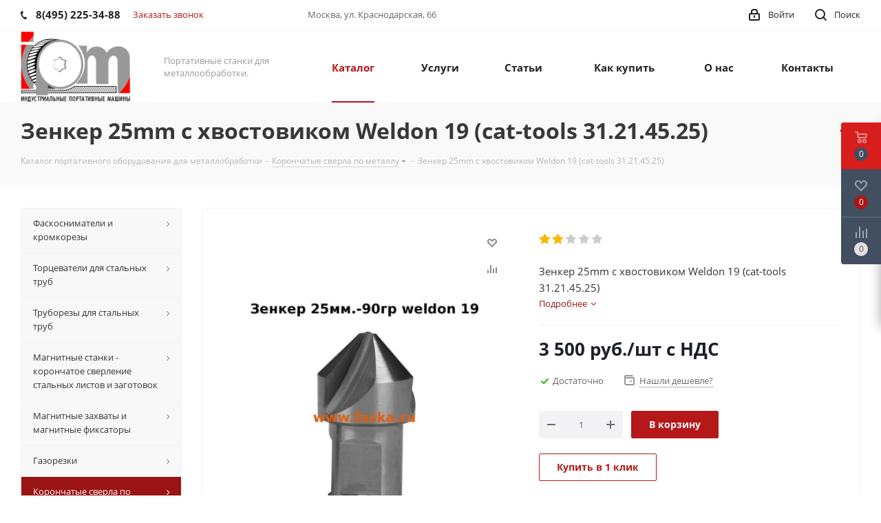

--- FILE ---
content_type: text/html; charset=UTF-8
request_url: https://sto-ipm.ru/catalog/koronchatye_sverla_po_metallu_i_aksessuary_k_nim/zenker_25mm_s_khvostovikom_weldon_19_cat_tools_31_21_45_25/
body_size: 49227
content:
<!DOCTYPE html>
<html xmlns="http://www.w3.org/1999/xhtml" xml:lang="ru" lang="ru" >
<head>
	<title>Зенкер 25mm с хвостовиком Weldon 19 (cat-tools 31.21.45.25)</title>
	<meta name="viewport" content="initial-scale=1.0, width=device-width" />
	<meta name="HandheldFriendly" content="true" />
	<meta name="yes" content="yes" />
	<meta name="apple-mobile-web-app-status-bar-style" content="black" />
	<meta name="SKYPE_TOOLBAR" content="SKYPE_TOOLBAR_PARSER_COMPATIBLE" />
	<meta http-equiv="Content-Type" content="text/html; charset=UTF-8" />
<meta name="keywords" content="корончатые сверла по металлу,кольцевые фрезы" />
<meta name="description" content="Зенкер 25mm с хвостовиком Weldon 19 (cat-tools 31.21.45.25) описание, характеристики, цены" />
<script data-skip-moving="true">(function(w, d, n) {var cl = "bx-core";var ht = d.documentElement;var htc = ht ? ht.className : undefined;if (htc === undefined || htc.indexOf(cl) !== -1){return;}var ua = n.userAgent;if (/(iPad;)|(iPhone;)/i.test(ua)){cl += " bx-ios";}else if (/Windows/i.test(ua)){cl += ' bx-win';}else if (/Macintosh/i.test(ua)){cl += " bx-mac";}else if (/Linux/i.test(ua) && !/Android/i.test(ua)){cl += " bx-linux";}else if (/Android/i.test(ua)){cl += " bx-android";}cl += (/(ipad|iphone|android|mobile|touch)/i.test(ua) ? " bx-touch" : " bx-no-touch");cl += w.devicePixelRatio && w.devicePixelRatio >= 2? " bx-retina": " bx-no-retina";if (/AppleWebKit/.test(ua)){cl += " bx-chrome";}else if (/Opera/.test(ua)){cl += " bx-opera";}else if (/Firefox/.test(ua)){cl += " bx-firefox";}ht.className = htc ? htc + " " + cl : cl;})(window, document, navigator);</script>

<link href="https://fonts.googleapis.com/css?family=Open+Sans:300italic,400italic,600italic,700italic,800italic,400,300,500,600,700,800&subset=latin,cyrillic-ext"  rel="stylesheet" />
<link href="/bitrix/js/ui/design-tokens/dist/ui.design-tokens.min.css?172262462523463"  rel="stylesheet" />
<link href="/bitrix/js/ui/fonts/opensans/ui.font.opensans.min.css?16971069092320"  rel="stylesheet" />
<link href="/bitrix/js/main/popup/dist/main.popup.bundle.min.css?175018530326589"  rel="stylesheet" />
<link href="/bitrix/cache/css/s1/aspro_next/page_3614a6fc0eb43c678564565d83dacda6/page_3614a6fc0eb43c678564565d83dacda6_v1.css?1750240926842"  rel="stylesheet" />
<link href="/bitrix/cache/css/s1/aspro_next/default_472e37df2471f16fbf4c2cd11adb52f9/default_472e37df2471f16fbf4c2cd11adb52f9_v1.css?1750240926641"  rel="stylesheet" />
<link href="/bitrix/cache/css/s1/aspro_next/template_d80d35c00b4733b8d749f8e4f9f62981/template_d80d35c00b4733b8d749f8e4f9f62981_v1.css?17502409261025460"  data-template-style="true" rel="stylesheet" />
<link href="/bitrix/panel/main/popup.min.css?169710698820774"  data-template-style="true"  rel="stylesheet" />




<script type="extension/settings" data-extension="currency.currency-core">{"region":"ru"}</script>


<link rel="shortcut icon" href="/favicon.ico?1707742845" type="image/x-icon" />
<link rel="apple-touch-icon" sizes="180x180" href="/upload/CNext/d40/webclipicon180x180.png" />
<meta property="og:description" content="Зенкер 25mm с хвостовиком Weldon 19 (cat-tools 31.21.45.25)" />
<meta property="og:image" content="https://sto-ipm.ru:443/upload/iblock/9e4/zenkerscattools31-21-45-25mm.jpg" />
<link rel="image_src" href="https://sto-ipm.ru:443/upload/iblock/9e4/zenkerscattools31-21-45-25mm.jpg"  />
<meta property="og:title" content="Зенкер 25mm с хвостовиком Weldon 19 (cat-tools 31.21.45.25)" />
<meta property="og:type" content="website" />
<meta property="og:url" content="https://sto-ipm.ru:443/catalog/koronchatye_sverla_po_metallu_i_aksessuary_k_nim/zenker_25mm_s_khvostovikom_weldon_19_cat_tools_31_21_45_25/" />

		    <meta name="yandex-verification" content="fcef71498a9ee755" />
</head>
<body class=" site_s1 fill_bg_n" id="main">
	<div id="panel"></div>
	
	





				<!--'start_frame_cache_basketitems-component-block'-->												<div id="ajax_basket"></div>
					<!--'end_frame_cache_basketitems-component-block'-->							
	<div class="wrapper1  catalog_page basket_fly basket_fill_DARK side_LEFT catalog_icons_N banner_auto with_fast_view mheader-v1 header-v1 regions_N fill_N footer-v1 front-vindex1 mfixed_N mfixed_view_always title-v3 with_phones">
		
		<div class="header_wrap visible-lg visible-md title-v3">
			<header id="header">
				<div class="top-block top-block-v1">
	<div class="maxwidth-theme">
		<div class="wrapp_block">
			<div class="row">
									<div class="top-block-item col-md-4">
						<div class="phone-block">
															<div class="inline-block">
									
		
											<!-- noindex -->
			<div class="phone">
				<i class="svg svg-phone"></i>
				<a rel="nofollow" href="tel:84952253488">8(495) 225-34-88</a>
							</div>
			<!-- /noindex -->
					
		
									</div>
																						<div class="inline-block">
									<span class="callback-block animate-load twosmallfont colored" data-event="jqm" data-param-form_id="CALLBACK" data-name="callback">Заказать звонок</span>
								</div>
													</div>
					</div>
								<div class="top-block-item pull-left visible-lg">
					
		
							<div class="address twosmallfont inline-block">
					Москва, ул. Краснодарская, 66				</div>
			
		
					</div>
				<div class="top-block-item pull-right show-fixed top-ctrl">
					<button class="top-btn inline-search-show twosmallfont">
						<i class="svg inline  svg-inline-search" aria-hidden="true" ><svg xmlns="http://www.w3.org/2000/svg" width="17" height="17" viewBox="0 0 17 17">
  <path class="sscls-1" d="M7.5,0A7.5,7.5,0,1,1,0,7.5,7.5,7.5,0,0,1,7.5,0Zm0,2A5.5,5.5,0,1,1,2,7.5,5.5,5.5,0,0,1,7.5,2Z"/>
  <path class="sscls-1" d="M13.417,12.035l3.3,3.3a0.978,0.978,0,1,1-1.382,1.382l-3.3-3.3A0.978,0.978,0,0,1,13.417,12.035Z"/>
</svg>
</i>						<span class="dark-color">Поиск</span>
					</button>
				</div>
				<div class="top-block-item pull-right show-fixed top-ctrl">
					<div class="basket_wrap twosmallfont">
																</div>
				</div>
				<div class="top-block-item pull-right show-fixed top-ctrl">
					<div class="personal_wrap">
						<div class="personal top login twosmallfont">
							
		<!--'start_frame_cache_header-auth-block1'-->			<!-- noindex --><a rel="nofollow" title="Мой кабинет" class="personal-link dark-color animate-load" data-event="jqm" data-param-type="auth" data-param-backurl="/catalog/koronchatye_sverla_po_metallu_i_aksessuary_k_nim/zenker_25mm_s_khvostovikom_weldon_19_cat_tools_31_21_45_25/" data-name="auth" href="/personal/"><i class="svg inline  svg-inline-cabinet" aria-hidden="true" title="Мой кабинет"><svg xmlns="http://www.w3.org/2000/svg" width="16" height="17" viewBox="0 0 16 17">
  <defs>
    <style>
      .loccls-1 {
        fill: #222;
        fill-rule: evenodd;
      }
    </style>
  </defs>
  <path class="loccls-1" d="M14,17H2a2,2,0,0,1-2-2V8A2,2,0,0,1,2,6H3V4A4,4,0,0,1,7,0H9a4,4,0,0,1,4,4V6h1a2,2,0,0,1,2,2v7A2,2,0,0,1,14,17ZM11,4A2,2,0,0,0,9,2H7A2,2,0,0,0,5,4V6h6V4Zm3,4H2v7H14V8ZM8,9a1,1,0,0,1,1,1v2a1,1,0,0,1-2,0V10A1,1,0,0,1,8,9Z"/>
</svg>
</i><span class="wrap"><span class="name">Войти</span></span></a><!-- /noindex -->		<!--'end_frame_cache_header-auth-block1'-->
							</div>
					</div>
				</div>
                							</div>
		</div>
	</div>
</div>
<div class="header-wrapper topmenu-LIGHT">
	<div class="wrapper_inner">
		<div class="logo_and_menu-row">
			<div class="logo-row row">
				<div class="logo-block col-md-2 col-sm-3">
					<div class="logo colored">
						<a href="/"><img src="/upload/CNext/c15/ipmlogo5png.png" alt="ИПМ" title="ИПМ" /></a>					</div>
				</div>
				<div class="col-md-2 hidden-sm hidden-xs">
					<div class="top-description">
						Портативные станки&nbsp;для металлообработки.					</div>
				</div>
				<div class="col-md-8 menu-row">
					<div class="nav-main-collapse collapse in">
						<div class="menu-only">
							<nav class="mega-menu sliced">
									<div class="table-menu">
		<table>
			<tr>
									
										<td class="menu-item unvisible dropdown catalog wide_menu  active">
						<div class="wrap">
							<a class="dropdown-toggle" href="/catalog/">
								<div>
																		Каталог									<div class="line-wrapper"><span class="line"></span></div>
								</div>
							</a>
															<span class="tail"></span>
								<ul class="dropdown-menu">
																																							<li class="dropdown-submenu  has_img">
																								<div class="menu_img"><img src="/upload/resize_cache/iblock/d94/60_60_1/1sniatiefaski.jpg" alt="Фаскосниматели и кромкорезы" title="Фаскосниматели и кромкорезы" /></div>
																																		<a href="/catalog/faskosnimateli/" title="Фаскосниматели и кромкорезы"><span class="name">Фаскосниматели и кромкорезы</span><span class="arrow"><i></i></span></a>
																																			<ul class="dropdown-menu toggle_menu">
																																									<li class="menu-item  dropdown-submenu ">
															<a href="/catalog/faskosnimateli/raskhodnye_materialy/" title="Расходные материалы"><span class="name">Расходные материалы</span></a>
																															<ul class="dropdown-menu">
																																			<li class="menu-item ">
																			<a href="/catalog/faskosnimateli/raskhodnye_materialy/frezernye_golovki_dlya_kromkofrezernykh_stankov/" title="Фрезерные головки для кромкофрезерных станков"><span class="name">Фрезерные головки для кромкофрезерных станков</span></a>
																		</li>
																																			<li class="menu-item ">
																			<a href="/catalog/faskosnimateli/raskhodnye_materialy/kromkoskalyvayushchie_frezy_kutery/" title="Кромкоскалывающие фрезы кутеры"><span class="name">Кромкоскалывающие фрезы кутеры</span></a>
																		</li>
																																	</ul>
																
																													</li>
																																									<li class="menu-item   ">
															<a href="/catalog/faskosnimateli/aksessuary_i_prisposobleniya/" title="Аксессуары и приспособления"><span class="name">Аксессуары и приспособления</span></a>
																													</li>
																																									<li class="menu-item  dropdown-submenu ">
															<a href="/catalog/faskosnimateli/zapchasti_na_faskosnimateli/" title="Запчасти для фаскоснимателей"><span class="name">Запчасти для фаскоснимателей</span></a>
																															<ul class="dropdown-menu">
																																			<li class="menu-item ">
																			<a href="/catalog/faskosnimateli/zapchasti_na_faskosnimateli/roliki_podachi_kromkofrezernykh_stankov/" title="Ролики подачи кромкофрезерных станков"><span class="name">Ролики подачи кромкофрезерных станков</span></a>
																		</li>
																																			<li class="menu-item ">
																			<a href="/catalog/faskosnimateli/zapchasti_na_faskosnimateli/privodnye_remni_dlya_kromkofrezernykh_stankov/" title="Приводные ремни для кромкофрезерных станков"><span class="name">Приводные ремни для кромкофрезерных станков</span></a>
																		</li>
																																	</ul>
																
																													</li>
																																						</ul>
																					</li>
																																							<li class="dropdown-submenu  has_img">
																								<div class="menu_img"><img src="/upload/resize_cache/iblock/d5b/60_60_1/1obrabotkatrub1.jpg" alt="Торцеватели для стальных труб" title="Торцеватели для стальных труб" /></div>
																																		<a href="/catalog/tortsevateli_dlya_stalnykh_trub/" title="Торцеватели для стальных труб"><span class="name">Торцеватели для стальных труб</span><span class="arrow"><i></i></span></a>
																																			<ul class="dropdown-menu toggle_menu">
																																									<li class="menu-item  dropdown-submenu ">
															<a href="/catalog/tortsevateli_dlya_stalnykh_trub/privodi%20dlia%20torcevatelei/" title="Приводы для торцевателей"><span class="name">Приводы для торцевателей</span></a>
																															<ul class="dropdown-menu">
																																			<li class="menu-item ">
																			<a href="/catalog/tortsevateli_dlya_stalnykh_trub/privodi%20dlia%20torcevatelei/pnevmaticheskie_privody_dlya_tortsevateley_i_faskorezov/" title="Пневматические приводы для торцевателей и фаскорезов"><span class="name">Пневматические приводы для торцевателей и фаскорезов</span></a>
																		</li>
																																			<li class="menu-item ">
																			<a href="/catalog/tortsevateli_dlya_stalnykh_trub/privodi%20dlia%20torcevatelei/elektricheskie_privody_dlya_tortsevateley_i_faskorezov/" title="Электрические приводы для торцевателей и фаскорезов"><span class="name">Электрические приводы для торцевателей и фаскорезов</span></a>
																		</li>
																																	</ul>
																
																													</li>
																																									<li class="menu-item  dropdown-submenu ">
															<a href="/catalog/tortsevateli_dlya_stalnykh_trub/raskhodnyy_instrument/" title="Расходный инструмент"><span class="name">Расходный инструмент</span></a>
																															<ul class="dropdown-menu">
																																			<li class="menu-item ">
																			<a href="/catalog/tortsevateli_dlya_stalnykh_trub/raskhodnyy_instrument/sbornye_reztsy_reztsederzhateli_i_smennye_tverdosplavnye_plastiny/" title="Сборные резцы: резцедержатели и сменные твердосплавные пластины"><span class="name">Сборные резцы: резцедержатели и сменные твердосплавные пластины</span></a>
																		</li>
																																			<li class="menu-item ">
																			<a href="/catalog/tortsevateli_dlya_stalnykh_trub/raskhodnyy_instrument/reztsy_dlya_tortsevateley_mangust/" title="Резцы для торцевателей МАНГУСТ"><span class="name">Резцы для торцевателей МАНГУСТ</span></a>
																		</li>
																																	</ul>
																
																													</li>
																																									<li class="menu-item   ">
															<a href="/catalog/tortsevateli_dlya_stalnykh_trub/zapchasti_dlya_tortsevateley/" title="Запчасти для торцевателей"><span class="name">Запчасти для торцевателей</span></a>
																													</li>
																																									<li class="menu-item   ">
															<a href="/catalog/tortsevateli_dlya_stalnykh_trub/reduktory_dlya_tortsevateley_i_faskorezov/" title="Редукторы для торцевателей и фаскорезов"><span class="name">Редукторы для торцевателей и фаскорезов</span></a>
																													</li>
																																						</ul>
																					</li>
																																							<li class="dropdown-submenu  has_img">
																								<div class="menu_img"><img src="/upload/resize_cache/iblock/a4a/60_60_1/truborezi.JPG" alt="Труборезы для стальных труб" title="Труборезы для стальных труб" /></div>
																																		<a href="/catalog/truborezy_dlya_stalnykh_trub/" title="Труборезы для стальных труб"><span class="name">Труборезы для стальных труб</span><span class="arrow"><i></i></span></a>
																																			<ul class="dropdown-menu toggle_menu">
																																									<li class="menu-item  dropdown-submenu ">
															<a href="/catalog/truborezy_dlya_stalnykh_trub/raskhodnyy_instrument_dlya_truborezov/" title="Расходный инструмент для труборезов"><span class="name">Расходный инструмент для труборезов</span></a>
																															<ul class="dropdown-menu">
																																			<li class="menu-item ">
																			<a href="/catalog/truborezy_dlya_stalnykh_trub/raskhodnyy_instrument_dlya_truborezov/diski_otreznye_dlya_orbitalnykh_truborezov/" title="Диски отрезные для орбитальных труборезов"><span class="name">Диски отрезные для орбитальных труборезов</span></a>
																		</li>
																																			<li class="menu-item ">
																			<a href="/catalog/truborezy_dlya_stalnykh_trub/raskhodnyy_instrument_dlya_truborezov/smennye_diski_dlya_truborezov_exact/" title="Сменные диски для труборезов EXACT"><span class="name">Сменные диски для труборезов EXACT</span></a>
																		</li>
																																			<li class="menu-item ">
																			<a href="/catalog/truborezy_dlya_stalnykh_trub/raskhodnyy_instrument_dlya_truborezov/smennye_reztsy_dlya_razemnykh_truborezov/" title="Сменные резцы для разьемных труборезов"><span class="name">Сменные резцы для разьемных труборезов</span></a>
																		</li>
																																	</ul>
																
																													</li>
																																									<li class="menu-item  dropdown-submenu ">
															<a href="/catalog/truborezy_dlya_stalnykh_trub/privody_dlya_truborezov/" title="Приводы для труборезов"><span class="name">Приводы для труборезов</span></a>
																															<ul class="dropdown-menu">
																																			<li class="menu-item ">
																			<a href="/catalog/truborezy_dlya_stalnykh_trub/privody_dlya_truborezov/pnevmaticheskie_privody_dlya_truborezov_razemnykh/" title="Пневматические приводы для труборезов разьемных"><span class="name">Пневматические приводы для труборезов разьемных</span></a>
																		</li>
																																	</ul>
																
																													</li>
																																									<li class="menu-item  dropdown-submenu ">
															<a href="/catalog/truborezy_dlya_stalnykh_trub/zapasnye_chasti_dlya_razemnykh_truborezov/" title="Запасные части для разьемных труборезов"><span class="name">Запасные части для разьемных труборезов</span></a>
																															<ul class="dropdown-menu">
																																			<li class="menu-item ">
																			<a href="/catalog/truborezy_dlya_stalnykh_trub/zapasnye_chasti_dlya_razemnykh_truborezov/valy_i_shesterni_dlya_t_obraznykh_reduktorov_truborezov/" title="Валы и шестерни для Т образных редукторов труборезов"><span class="name">Валы и шестерни для Т образных редукторов труборезов</span></a>
																		</li>
																																			<li class="menu-item ">
																			<a href="/catalog/truborezy_dlya_stalnykh_trub/zapasnye_chasti_dlya_razemnykh_truborezov/reduktory_dlya_truborezov/" title="Редукторы для труборезов"><span class="name">Редукторы для труборезов</span></a>
																		</li>
																																	</ul>
																
																													</li>
																																									<li class="menu-item   ">
															<a href="/catalog/truborezy_dlya_stalnykh_trub/truborezy_exact/" title="Труборезы EXACT"><span class="name">Труборезы EXACT</span></a>
																													</li>
																																									<li class="menu-item   ">
															<a href="/catalog/truborezy_dlya_stalnykh_trub/aksessuary_dlya_razemnykh_truborezov/" title="Аксессуары для разъемных труборезов"><span class="name">Аксессуары для разъемных труборезов</span></a>
																													</li>
																																						</ul>
																					</li>
																																							<li class="dropdown-submenu  has_img">
																								<div class="menu_img"><img src="/upload/resize_cache/iblock/aac/60_60_1/1sverlenie.jpg" alt="Магнитные станки - корончатое сверление стальных листов и заготовок" title="Магнитные станки - корончатое сверление стальных листов и заготовок" /></div>
																																		<a href="/catalog/magnitnye_stanki_koronchatoe_sverlenie_stalnykh_listov_i_zagotovok/" title="Магнитные станки - корончатое сверление стальных листов и заготовок"><span class="name">Магнитные станки - корончатое сверление стальных листов и заготовок</span><span class="arrow"><i></i></span></a>
																																			<ul class="dropdown-menu toggle_menu">
																																									<li class="menu-item  dropdown-submenu ">
															<a href="/catalog/magnitnye_stanki_koronchatoe_sverlenie_stalnykh_listov_i_zagotovok/zapchasti_na_magnitnye_stanki/" title="Запчасти на магнитные станки"><span class="name">Запчасти на магнитные станки</span></a>
																															<ul class="dropdown-menu">
																																			<li class="menu-item ">
																			<a href="/catalog/magnitnye_stanki_koronchatoe_sverlenie_stalnykh_listov_i_zagotovok/zapchasti_na_magnitnye_stanki/platy_upravleniya_i_kontrollery_dlya_magnitnykh_sverlilnykh_stankov/" title="Платы управления и контроллеры для магнитных сверлильных станков"><span class="name">Платы управления и контроллеры для магнитных сверлильных станков</span></a>
																		</li>
																																			<li class="menu-item ">
																			<a href="/catalog/magnitnye_stanki_koronchatoe_sverlenie_stalnykh_listov_i_zagotovok/zapchasti_na_magnitnye_stanki/elektroagnitnye_osnovaniya/" title="Электромагнитные основания"><span class="name">Электромагнитные основания</span></a>
																		</li>
																																	</ul>
																
																													</li>
																																						</ul>
																					</li>
																																							<li class="dropdown-submenu  has_img">
																								<div class="menu_img"><img src="/upload/resize_cache/iblock/9a1/60_60_1/1magnitnayaosnastka1.jpg" alt="Магнитные захваты и магнитные фиксаторы" title="Магнитные захваты и магнитные фиксаторы" /></div>
																																		<a href="/catalog/magnitnye_podemniki_i_magnitnye_fiksatory/" title="Магнитные захваты и магнитные фиксаторы"><span class="name">Магнитные захваты и магнитные фиксаторы</span><span class="arrow"><i></i></span></a>
																																			<ul class="dropdown-menu toggle_menu">
																																									<li class="menu-item   ">
															<a href="/catalog/magnitnye_podemniki_i_magnitnye_fiksatory/magnitnye_shtativnye_stoyki/" title="Магнитные штативные стойки"><span class="name">Магнитные штативные стойки</span></a>
																													</li>
																																									<li class="menu-item   ">
															<a href="/catalog/magnitnye_podemniki_i_magnitnye_fiksatory/kontrollery_dlya_elektropostoyannykh_magnitnykh_plit/" title="Контроллеры для электропостоянных магнитных плит"><span class="name">Контроллеры для электропостоянных магнитных плит</span></a>
																													</li>
																																						</ul>
																					</li>
																																							<li class="dropdown-submenu  has_img">
																								<div class="menu_img"><img src="/upload/resize_cache/iblock/5fa/60_60_1/1termicheskayarezka.jpg" alt="Газорезки" title="Газорезки" /></div>
																																		<a href="/catalog/gazorezki/" title="Газорезки"><span class="name">Газорезки</span><span class="arrow"><i></i></span></a>
																																			<ul class="dropdown-menu toggle_menu">
																																									<li class="menu-item   ">
															<a href="/catalog/gazorezki/zapchasti%20dlia%20gazorezatelnih%20mashin/" title="Запчасти для газорезательных машин"><span class="name">Запчасти для газорезательных машин</span></a>
																													</li>
																																									<li class="menu-item  dropdown-submenu ">
															<a href="/catalog/gazorezki/sopla_mundshtuki_dlya_gazorezatelnykh_mashin/" title="Сопла/мундштуки для газорезательных машин"><span class="name">Сопла/мундштуки для газорезательных машин</span></a>
																															<ul class="dropdown-menu">
																																			<li class="menu-item ">
																			<a href="/catalog/gazorezki/sopla_mundshtuki_dlya_gazorezatelnykh_mashin/sopla_mundshtuki_propanovye/" title="Сопла/мундштуки пропановые"><span class="name">Сопла/мундштуки пропановые</span></a>
																		</li>
																																			<li class="menu-item ">
																			<a href="/catalog/gazorezki/sopla_mundshtuki_dlya_gazorezatelnykh_mashin/sopla_mundshtuki_atsitilenovye/" title="Сопла/мундштуки ацитиленовые"><span class="name">Сопла/мундштуки ацитиленовые</span></a>
																		</li>
																																	</ul>
																
																													</li>
																																									<li class="menu-item   ">
															<a href="/catalog/gazorezki/prisposobleniya_dlya_gazorezatelnykh_mashin/" title="Приспособления для газорезательных машин"><span class="name">Приспособления для газорезательных машин</span></a>
																													</li>
																																									<li class="menu-item   ">
															<a href="/catalog/gazorezki/raskhodiki_dlya_plazmennykh_rezakov/" title="Расходики для плазменных резаков"><span class="name">Расходики для плазменных резаков</span></a>
																													</li>
																																						</ul>
																					</li>
																																							<li class="dropdown-submenu active has_img">
																								<div class="menu_img"><img src="/upload/resize_cache/iblock/988/60_60_1/hole cutters-1.JPG" alt="Корончатые сверла по металлу" title="Корончатые сверла по металлу" /></div>
																																		<a href="/catalog/koronchatye_sverla_po_metallu_i_aksessuary_k_nim/" title="Корончатые сверла по металлу"><span class="name">Корончатые сверла по металлу</span><span class="arrow"><i></i></span></a>
																																			<ul class="dropdown-menu toggle_menu">
																																									<li class="menu-item   ">
															<a href="/catalog/koronchatye_sverla_po_metallu_i_aksessuary_k_nim/patrony_dlya_koronchatykh_sverl_s_konusami_morze/" title="Патроны для корончатых сверл с конусами Морзе"><span class="name">Патроны для корончатых сверл с конусами Морзе</span></a>
																													</li>
																																									<li class="menu-item   ">
															<a href="/catalog/koronchatye_sverla_po_metallu_i_aksessuary_k_nim/piloty_dlya_koronchatykh_sverl/" title="Пилоты для корончатых сверл"><span class="name">Пилоты для корончатых сверл</span></a>
																													</li>
																																									<li class="menu-item   ">
															<a href="/catalog/koronchatye_sverla_po_metallu_i_aksessuary_k_nim/aksessuary_dlya_koronchatykh_sverl_po_metallu/" title="Аксессуары для корончатых сверл по металлу"><span class="name">Аксессуары для корончатых сверл по металлу</span></a>
																													</li>
																																									<li class="menu-item   ">
															<a href="/catalog/koronchatye_sverla_po_metallu_i_aksessuary_k_nim/koronchatye_sverla_hss_po_metallu_pozos_tip_5212_/" title="Корончатые сверла HSS по металлу POZOS тип 5212 L-50mm"><span class="name">Корончатые сверла HSS по металлу POZOS тип 5212 L-50mm</span></a>
																													</li>
																																									<li class="menu-item   ">
															<a href="/catalog/koronchatye_sverla_po_metallu_i_aksessuary_k_nim/koronchatye_sverla_po_metallu_hss_cat_tools_green_line_l_30mm/" title="Корончатые сверла по металлу HSS CAT-TOOLS GREEN LINE L-30мм"><span class="name">Корончатые сверла по металлу HSS CAT-TOOLS GREEN LINE L-30мм</span></a>
																													</li>
																																									<li class="menu-item   ">
															<a href="/catalog/koronchatye_sverla_po_metallu_i_aksessuary_k_nim/koronchatye_sverla_po_metallu_t_c_t_cat_tools_green_line_l_35mm/" title="Корончатые сверла по металлу T.C.T. CAT-TOOLS GREEN LINE L-35мм"><span class="name">Корончатые сверла по металлу T.C.T. CAT-TOOLS GREEN LINE L-35мм</span></a>
																													</li>
																																									<li class="menu-item   ">
															<a href="/catalog/koronchatye_sverla_po_metallu_i_aksessuary_k_nim/koronchatye_sverla_hss_po_metallu_cat_tools_red_line_hss_l_50mm/" title="Корончатые сверла HSS по металлу CAT-TOOLS RED Line HSS L-50мм"><span class="name">Корончатые сверла HSS по металлу CAT-TOOLS RED Line HSS L-50мм</span></a>
																													</li>
																																									<li class="menu-item   ">
															<a href="/catalog/koronchatye_sverla_po_metallu_i_aksessuary_k_nim/koronchatye_sverla_hss_po_metallu_cat_tools_red_line_hss_l_30mm/" title="Корончатые сверла HSS по металлу CAT-TOOLS RED Line HSS L-30мм"><span class="name">Корончатые сверла HSS по металлу CAT-TOOLS RED Line HSS L-30мм</span></a>
																													</li>
																																									<li class="menu-item   ">
															<a href="/catalog/koronchatye_sverla_po_metallu_i_aksessuary_k_nim/koronchatye_sverla_po_metallu_t_c_t_cat_tools_red_line_l_55mm/" title="Корончатые сверла по металлу T.C.T. CAT-TOOLS RED LINE L-55мм"><span class="name">Корончатые сверла по металлу T.C.T. CAT-TOOLS RED LINE L-55мм</span></a>
																													</li>
																																									<li class="menu-item   ">
															<a href="/catalog/koronchatye_sverla_po_metallu_i_aksessuary_k_nim/koronchatye_sverla_po_metallu_hss_l_55_karnasch_art_20_1270u_gold_tech/" title="Корончатые сверла по металлу GOLD LINE HSS KARNASCH art. 20.1270U GOLD TECH"><span class="name">Корончатые сверла по металлу GOLD LINE HSS KARNASCH art. 20.1270U GOLD TECH</span></a>
																													</li>
																																									<li class="menu-item collapsed  ">
															<a href="/catalog/koronchatye_sverla_po_metallu_i_aksessuary_k_nim/koronchatye_sverla_po_metallu_tverdosplavnye_t_s_t_karnasch_art_20_1316_l_55mm/" title="Корончатые сверла по металлу твердосплавные Т.С.Т  KARNASCH art. 20.1316 L-55mm."><span class="name">Корончатые сверла по металлу твердосплавные Т.С.Т  KARNASCH art. 20.1316 L-55mm.</span></a>
																													</li>
																																									<li class="menu-item collapsed  ">
															<a href="/catalog/koronchatye_sverla_po_metallu_i_aksessuary_k_nim/koronchatye_sverla_po_metallu_tverdyy_splav_t_c_t_karnasch_art_20_1147_l_40mm/" title="Корончатые сверла по металлу твердый сплав T.C.T KARNASCH art. 20.1147 L-40mm."><span class="name">Корончатые сверла по металлу твердый сплав T.C.T KARNASCH art. 20.1147 L-40mm.</span></a>
																													</li>
																																									<li class="menu-item collapsed  ">
															<a href="/catalog/koronchatye_sverla_po_metallu_i_aksessuary_k_nim/koronchatye_sverla_po_metallu_cat_tools_blue_line_hss_l_50mm/" title="Корончатые сверла по металлу CAT-TOOLS BLUE Line HSS L-50мм"><span class="name">Корончатые сверла по металлу CAT-TOOLS BLUE Line HSS L-50мм</span></a>
																													</li>
																																									<li class="menu-item collapsed  ">
															<a href="/catalog/koronchatye_sverla_po_metallu_i_aksessuary_k_nim/koronchatye_sverla_po_metallu_cat_tools_pro_line_blue_tverdosplavnye_tct_l_50mm/" title="Корончатые сверла по металлу CAT-TOOLS PRO LINE BLUE твердосплавные TCT L-50мм"><span class="name">Корончатые сверла по металлу CAT-TOOLS PRO LINE BLUE твердосплавные TCT L-50мм</span></a>
																													</li>
																																									<li class="menu-item collapsed  ">
															<a href="/catalog/koronchatye_sverla_po_metallu_i_aksessuary_k_nim/koronchatye_sverla_po_metallu_hss_l_50_karnasch_art_20_1265_silver_line/" title="Корончатые сверла по металлу HSS L-50 KARNASCH art. 20.1265 SILVER LINE"><span class="name">Корончатые сверла по металлу HSS L-50 KARNASCH art. 20.1265 SILVER LINE</span></a>
																													</li>
																																									<li class="menu-item collapsed  ">
															<a href="/catalog/koronchatye_sverla_po_metallu_i_aksessuary_k_nim/koronchatye_sverla_po_metallu_cat_tools_blue_line_hss_l_100mm/" title="Корончатые сверла по металлу CAT-TOOLS BLUE Line HSS L-100мм"><span class="name">Корончатые сверла по металлу CAT-TOOLS BLUE Line HSS L-100мм</span></a>
																													</li>
																																									<li class="menu-item collapsed  ">
															<a href="/catalog/koronchatye_sverla_po_metallu_i_aksessuary_k_nim/koronchatye_sverla_po_metallu_gold_line_hss_karnasch_art_20_1260u_gold_tech/" title="Корончатые сверла по металлу GOLD LINE HSS KARNASCH art. 20.1260U GOLD TECH"><span class="name">Корончатые сверла по металлу GOLD LINE HSS KARNASCH art. 20.1260U GOLD TECH</span></a>
																													</li>
																																									<li class="menu-item collapsed  ">
															<a href="/catalog/koronchatye_sverla_po_metallu_i_aksessuary_k_nim/koronchatye_sverla_po_metallu_tverdyy_splav_t_c_t_karnasch_power_max_art_20_1130_l_30mm/" title="Корончатые сверла по металлу твердый сплав T.C.T KARNASCH POWER MAX art. 20.1130 L-30mm."><span class="name">Корончатые сверла по металлу твердый сплав T.C.T KARNASCH POWER MAX art. 20.1130 L-30mm.</span></a>
																													</li>
																																									<li class="menu-item collapsed  ">
															<a href="/catalog/koronchatye_sverla_po_metallu_i_aksessuary_k_nim/koronchatye_sverla_po_metallu_hss_l_110_karnasch_art_20_1280_gold_tech/" title="Корончатые сверла по металлу HSS L-110 KARNASCH art. 20.1280 GOLD TECH"><span class="name">Корончатые сверла по металлу HSS L-110 KARNASCH art. 20.1280 GOLD TECH</span></a>
																													</li>
																																									<li class="menu-item collapsed  ">
															<a href="/catalog/koronchatye_sverla_po_metallu_i_aksessuary_k_nim/rasprodazha_koronchatykh_sverl_po_metallu/" title="Распродажа корончатых сверл по металлу"><span class="name">Распродажа корончатых сверл по металлу</span></a>
																													</li>
																																									<li class="menu-item collapsed  ">
															<a href="/catalog/koronchatye_sverla_po_metallu_i_aksessuary_k_nim/zatochka_koronchatykh_sverl_po_metallu/" title="Заточка корончатых сверл по металлу"><span class="name">Заточка корончатых сверл по металлу</span></a>
																													</li>
																																									<li class="menu-item collapsed  ">
															<a href="/catalog/koronchatye_sverla_po_metallu_i_aksessuary_k_nim/arenda_stankov_dlya_koronchatogo_sverleniya/" title="Аренда станков для корончатого сверления"><span class="name">Аренда станков для корончатого сверления</span></a>
																													</li>
																																								<li><span class="colored more_items with_dropdown">Ещё</span></li>
																									</ul>
																					</li>
																																							<li class="dropdown-submenu  has_img">
																								<div class="menu_img"><img src="/upload/resize_cache/iblock/582/60_60_1/mrf4.png" alt="Заточные станки" title="Заточные станки" /></div>
																																		<a href="/catalog/zatochnye_stanki/" title="Заточные станки"><span class="name">Заточные станки</span><span class="arrow"><i></i></span></a>
																																			<ul class="dropdown-menu toggle_menu">
																																									<li class="menu-item   ">
															<a href="/catalog/zatochnye_stanki/diski_dlya_zatochnykh_stankov/" title="Диски для заточных станков"><span class="name">Диски для заточных станков</span></a>
																													</li>
																																									<li class="menu-item   ">
															<a href="/catalog/zatochnye_stanki/zapasnye_chasti_dlya_zatochnykh_stankov/" title="Запасные части для заточных станков"><span class="name">Запасные части для заточных станков</span></a>
																													</li>
																																						</ul>
																					</li>
																																							<li class="  has_img">
																								<div class="menu_img"><img src="/upload/resize_cache/iblock/56e/60_60_1/1razmagnichivanie.jpg" alt="Демагнетизаторы - Размагничивание заготовок и инструмента" title="Демагнетизаторы - Размагничивание заготовок и инструмента" /></div>
																																		<a href="/catalog/demagnetizatory_razmagnichivanie_zagotovok_i_instrumenta/" title="Демагнетизаторы - Размагничивание заготовок и инструмента"><span class="name">Демагнетизаторы - Размагничивание заготовок и инструмента</span></a>
																					</li>
																																							<li class="dropdown-submenu  has_img">
																								<div class="menu_img"><img src="/upload/resize_cache/iblock/9fd/60_60_1/0100-a_b.jpg" alt="Оснастка шпиндельная" title="Оснастка шпиндельная" /></div>
																																		<a href="/catalog/osnastka_shpindelnaya/" title="Оснастка шпиндельная"><span class="name">Оснастка шпиндельная</span><span class="arrow"><i></i></span></a>
																																			<ul class="dropdown-menu toggle_menu">
																																									<li class="menu-item   ">
															<a href="/catalog/osnastka_shpindelnaya/kontorlnye_opravki_s_konusami_morze_i_7_24/" title="Конторльные оправки с конусами Морзе и 7:24"><span class="name">Конторльные оправки с конусами Морзе и 7:24</span></a>
																													</li>
																																									<li class="menu-item  dropdown-submenu ">
															<a href="/catalog/osnastka_shpindelnaya/rastochnye_patrony_s_konusami_morze/" title="Расточные патроны с конусами Морзе"><span class="name">Расточные патроны с конусами Морзе</span></a>
																															<ul class="dropdown-menu">
																																			<li class="menu-item ">
																			<a href="/catalog/osnastka_shpindelnaya/rastochnye_patrony_s_konusami_morze/nabory_reztsov_dlya_rastochnykh_patronov/" title="Наборы резцов для расточных патронов"><span class="name">Наборы резцов для расточных патронов</span></a>
																		</li>
																																	</ul>
																
																													</li>
																																						</ul>
																					</li>
																																							<li class="  has_img">
																								<div class="menu_img"><img src="/upload/resize_cache/iblock/a2e/60_60_1/femi35.jpg" alt="Ленточнопильные станки" title="Ленточнопильные станки" /></div>
																																		<a href="/catalog/lentochnopilnye_stanki/" title="Ленточнопильные станки"><span class="name">Ленточнопильные станки</span></a>
																					</li>
																																							<li class="  has_img">
																								<div class="menu_img"><img src="/upload/resize_cache/iblock/013/i6wouhthvdzpcp2dr47b3knxt4k1ui7t/60_60_1/коллаж захватов 800x600.jpg" alt="Захваты механические для листов" title="Захваты механические для листов" /></div>
																																		<a href="/catalog/zakhvaty_mekhanicheskie_dlya_listov/" title="Захваты механические для листов"><span class="name">Захваты механические для листов</span></a>
																					</li>
																	</ul>
													</div>
					</td>
									
										<td class="menu-item unvisible dropdown   ">
						<div class="wrap">
							<a class="dropdown-toggle" href="/uslugi/">
								<div>
																		Услуги									<div class="line-wrapper"><span class="line"></span></div>
								</div>
							</a>
															<span class="tail"></span>
								<ul class="dropdown-menu">
																																							<li class="  ">
																						<a href="/uslugi/garantiynyy-remont/" title="Гарантийный ремонт"><span class="name">Гарантийный ремонт</span></a>
																					</li>
																																							<li class="  ">
																						<a href="/uslugi/remont/" title="Ремонт"><span class="name">Ремонт</span></a>
																					</li>
																	</ul>
													</div>
					</td>
									
										<td class="menu-item unvisible    ">
						<div class="wrap">
							<a class="" href="/articles/">
								<div>
																		Статьи									<div class="line-wrapper"><span class="line"></span></div>
								</div>
							</a>
													</div>
					</td>
									
										<td class="menu-item unvisible dropdown   ">
						<div class="wrap">
							<a class="dropdown-toggle" href="/help/">
								<div>
																		Как купить									<div class="line-wrapper"><span class="line"></span></div>
								</div>
							</a>
															<span class="tail"></span>
								<ul class="dropdown-menu">
																																							<li class="  ">
																						<a href="/help/payment/" title="Условия оплаты"><span class="name">Условия оплаты</span></a>
																					</li>
																																							<li class="  ">
																						<a href="/help/delivery/" title="Условия доставки"><span class="name">Условия доставки</span></a>
																					</li>
																																							<li class="  ">
																						<a href="/help/warranty/" title="Гарантия на товар"><span class="name">Гарантия на товар</span></a>
																					</li>
																	</ul>
													</div>
					</td>
									
										<td class="menu-item unvisible dropdown   ">
						<div class="wrap">
							<a class="dropdown-toggle" href="/company/">
								<div>
																		О нас									<div class="line-wrapper"><span class="line"></span></div>
								</div>
							</a>
															<span class="tail"></span>
								<ul class="dropdown-menu">
																																							<li class="  ">
																						<a href="/company/news/" title="Новости"><span class="name">Новости</span></a>
																					</li>
																																							<li class="  ">
																						<a href="/company/vacancy/" title="Вакансии"><span class="name">Вакансии</span></a>
																					</li>
																																							<li class="  ">
																						<a href="/include/licenses_detail.php" title="Политика конфиденциальности"><span class="name">Политика конфиденциальности</span></a>
																					</li>
																																							<li class="  ">
																						<a href="/company/spares/" title="Продажа зап частей"><span class="name">Продажа зап частей</span></a>
																					</li>
																	</ul>
													</div>
					</td>
									
										<td class="menu-item unvisible    ">
						<div class="wrap">
							<a class="" href="/contacts/">
								<div>
																		Контакты									<div class="line-wrapper"><span class="line"></span></div>
								</div>
							</a>
													</div>
					</td>
				
				<td class="menu-item dropdown js-dropdown nosave unvisible">
					<div class="wrap">
						<a class="dropdown-toggle more-items" href="#">
							<span>Ещё</span>
						</a>
						<span class="tail"></span>
						<ul class="dropdown-menu"></ul>
					</div>
				</td>

			</tr>
		</table>
	</div>
							</nav>
						</div>
					</div>
				</div>
			</div>		</div>
	</div>
	<div class="line-row visible-xs"></div>
</div>			</header>
		</div>
		
					<div id="headerfixed">
				<div class="maxwidth-theme">
	<div class="logo-row v2 row margin0 menu-row">
		<div class="inner-table-block nopadding logo-block">
			<div class="logo colored">
<!--				-->                <a href="/">
                    <img src="/bitrix/templates/aspro_next/images/ipm_logo4.png" alt="STO-IPM">
                </a>
			</div>
		</div>
		<div class="inner-table-block menu-block">
			<div class="navs table-menu js-nav">
				<nav class="mega-menu sliced">
						<div class="table-menu">
		<table>
			<tr>
									
										<td class="menu-item unvisible dropdown catalog wide_menu  active">
						<div class="wrap">
							<a class="dropdown-toggle" href="/catalog/">
								<div>
																		Каталог									<div class="line-wrapper"><span class="line"></span></div>
								</div>
							</a>
															<span class="tail"></span>
								<ul class="dropdown-menu">
																																							<li class="dropdown-submenu  has_img">
																								<div class="menu_img"><img src="/upload/resize_cache/iblock/d94/60_60_1/1sniatiefaski.jpg" alt="Фаскосниматели и кромкорезы" title="Фаскосниматели и кромкорезы" /></div>
																																		<a href="/catalog/faskosnimateli/" title="Фаскосниматели и кромкорезы"><span class="name">Фаскосниматели и кромкорезы</span><span class="arrow"><i></i></span></a>
																																			<ul class="dropdown-menu toggle_menu">
																																									<li class="menu-item  dropdown-submenu ">
															<a href="/catalog/faskosnimateli/raskhodnye_materialy/" title="Расходные материалы"><span class="name">Расходные материалы</span></a>
																															<ul class="dropdown-menu">
																																			<li class="menu-item ">
																			<a href="/catalog/faskosnimateli/raskhodnye_materialy/frezernye_golovki_dlya_kromkofrezernykh_stankov/" title="Фрезерные головки для кромкофрезерных станков"><span class="name">Фрезерные головки для кромкофрезерных станков</span></a>
																		</li>
																																			<li class="menu-item ">
																			<a href="/catalog/faskosnimateli/raskhodnye_materialy/kromkoskalyvayushchie_frezy_kutery/" title="Кромкоскалывающие фрезы кутеры"><span class="name">Кромкоскалывающие фрезы кутеры</span></a>
																		</li>
																																	</ul>
																
																													</li>
																																									<li class="menu-item   ">
															<a href="/catalog/faskosnimateli/aksessuary_i_prisposobleniya/" title="Аксессуары и приспособления"><span class="name">Аксессуары и приспособления</span></a>
																													</li>
																																									<li class="menu-item  dropdown-submenu ">
															<a href="/catalog/faskosnimateli/zapchasti_na_faskosnimateli/" title="Запчасти для фаскоснимателей"><span class="name">Запчасти для фаскоснимателей</span></a>
																															<ul class="dropdown-menu">
																																			<li class="menu-item ">
																			<a href="/catalog/faskosnimateli/zapchasti_na_faskosnimateli/roliki_podachi_kromkofrezernykh_stankov/" title="Ролики подачи кромкофрезерных станков"><span class="name">Ролики подачи кромкофрезерных станков</span></a>
																		</li>
																																			<li class="menu-item ">
																			<a href="/catalog/faskosnimateli/zapchasti_na_faskosnimateli/privodnye_remni_dlya_kromkofrezernykh_stankov/" title="Приводные ремни для кромкофрезерных станков"><span class="name">Приводные ремни для кромкофрезерных станков</span></a>
																		</li>
																																	</ul>
																
																													</li>
																																						</ul>
																					</li>
																																							<li class="dropdown-submenu  has_img">
																								<div class="menu_img"><img src="/upload/resize_cache/iblock/d5b/60_60_1/1obrabotkatrub1.jpg" alt="Торцеватели для стальных труб" title="Торцеватели для стальных труб" /></div>
																																		<a href="/catalog/tortsevateli_dlya_stalnykh_trub/" title="Торцеватели для стальных труб"><span class="name">Торцеватели для стальных труб</span><span class="arrow"><i></i></span></a>
																																			<ul class="dropdown-menu toggle_menu">
																																									<li class="menu-item  dropdown-submenu ">
															<a href="/catalog/tortsevateli_dlya_stalnykh_trub/privodi%20dlia%20torcevatelei/" title="Приводы для торцевателей"><span class="name">Приводы для торцевателей</span></a>
																															<ul class="dropdown-menu">
																																			<li class="menu-item ">
																			<a href="/catalog/tortsevateli_dlya_stalnykh_trub/privodi%20dlia%20torcevatelei/pnevmaticheskie_privody_dlya_tortsevateley_i_faskorezov/" title="Пневматические приводы для торцевателей и фаскорезов"><span class="name">Пневматические приводы для торцевателей и фаскорезов</span></a>
																		</li>
																																			<li class="menu-item ">
																			<a href="/catalog/tortsevateli_dlya_stalnykh_trub/privodi%20dlia%20torcevatelei/elektricheskie_privody_dlya_tortsevateley_i_faskorezov/" title="Электрические приводы для торцевателей и фаскорезов"><span class="name">Электрические приводы для торцевателей и фаскорезов</span></a>
																		</li>
																																	</ul>
																
																													</li>
																																									<li class="menu-item  dropdown-submenu ">
															<a href="/catalog/tortsevateli_dlya_stalnykh_trub/raskhodnyy_instrument/" title="Расходный инструмент"><span class="name">Расходный инструмент</span></a>
																															<ul class="dropdown-menu">
																																			<li class="menu-item ">
																			<a href="/catalog/tortsevateli_dlya_stalnykh_trub/raskhodnyy_instrument/sbornye_reztsy_reztsederzhateli_i_smennye_tverdosplavnye_plastiny/" title="Сборные резцы: резцедержатели и сменные твердосплавные пластины"><span class="name">Сборные резцы: резцедержатели и сменные твердосплавные пластины</span></a>
																		</li>
																																			<li class="menu-item ">
																			<a href="/catalog/tortsevateli_dlya_stalnykh_trub/raskhodnyy_instrument/reztsy_dlya_tortsevateley_mangust/" title="Резцы для торцевателей МАНГУСТ"><span class="name">Резцы для торцевателей МАНГУСТ</span></a>
																		</li>
																																	</ul>
																
																													</li>
																																									<li class="menu-item   ">
															<a href="/catalog/tortsevateli_dlya_stalnykh_trub/zapchasti_dlya_tortsevateley/" title="Запчасти для торцевателей"><span class="name">Запчасти для торцевателей</span></a>
																													</li>
																																									<li class="menu-item   ">
															<a href="/catalog/tortsevateli_dlya_stalnykh_trub/reduktory_dlya_tortsevateley_i_faskorezov/" title="Редукторы для торцевателей и фаскорезов"><span class="name">Редукторы для торцевателей и фаскорезов</span></a>
																													</li>
																																						</ul>
																					</li>
																																							<li class="dropdown-submenu  has_img">
																								<div class="menu_img"><img src="/upload/resize_cache/iblock/a4a/60_60_1/truborezi.JPG" alt="Труборезы для стальных труб" title="Труборезы для стальных труб" /></div>
																																		<a href="/catalog/truborezy_dlya_stalnykh_trub/" title="Труборезы для стальных труб"><span class="name">Труборезы для стальных труб</span><span class="arrow"><i></i></span></a>
																																			<ul class="dropdown-menu toggle_menu">
																																									<li class="menu-item  dropdown-submenu ">
															<a href="/catalog/truborezy_dlya_stalnykh_trub/raskhodnyy_instrument_dlya_truborezov/" title="Расходный инструмент для труборезов"><span class="name">Расходный инструмент для труборезов</span></a>
																															<ul class="dropdown-menu">
																																			<li class="menu-item ">
																			<a href="/catalog/truborezy_dlya_stalnykh_trub/raskhodnyy_instrument_dlya_truborezov/diski_otreznye_dlya_orbitalnykh_truborezov/" title="Диски отрезные для орбитальных труборезов"><span class="name">Диски отрезные для орбитальных труборезов</span></a>
																		</li>
																																			<li class="menu-item ">
																			<a href="/catalog/truborezy_dlya_stalnykh_trub/raskhodnyy_instrument_dlya_truborezov/smennye_diski_dlya_truborezov_exact/" title="Сменные диски для труборезов EXACT"><span class="name">Сменные диски для труборезов EXACT</span></a>
																		</li>
																																			<li class="menu-item ">
																			<a href="/catalog/truborezy_dlya_stalnykh_trub/raskhodnyy_instrument_dlya_truborezov/smennye_reztsy_dlya_razemnykh_truborezov/" title="Сменные резцы для разьемных труборезов"><span class="name">Сменные резцы для разьемных труборезов</span></a>
																		</li>
																																	</ul>
																
																													</li>
																																									<li class="menu-item  dropdown-submenu ">
															<a href="/catalog/truborezy_dlya_stalnykh_trub/privody_dlya_truborezov/" title="Приводы для труборезов"><span class="name">Приводы для труборезов</span></a>
																															<ul class="dropdown-menu">
																																			<li class="menu-item ">
																			<a href="/catalog/truborezy_dlya_stalnykh_trub/privody_dlya_truborezov/pnevmaticheskie_privody_dlya_truborezov_razemnykh/" title="Пневматические приводы для труборезов разьемных"><span class="name">Пневматические приводы для труборезов разьемных</span></a>
																		</li>
																																	</ul>
																
																													</li>
																																									<li class="menu-item  dropdown-submenu ">
															<a href="/catalog/truborezy_dlya_stalnykh_trub/zapasnye_chasti_dlya_razemnykh_truborezov/" title="Запасные части для разьемных труборезов"><span class="name">Запасные части для разьемных труборезов</span></a>
																															<ul class="dropdown-menu">
																																			<li class="menu-item ">
																			<a href="/catalog/truborezy_dlya_stalnykh_trub/zapasnye_chasti_dlya_razemnykh_truborezov/valy_i_shesterni_dlya_t_obraznykh_reduktorov_truborezov/" title="Валы и шестерни для Т образных редукторов труборезов"><span class="name">Валы и шестерни для Т образных редукторов труборезов</span></a>
																		</li>
																																			<li class="menu-item ">
																			<a href="/catalog/truborezy_dlya_stalnykh_trub/zapasnye_chasti_dlya_razemnykh_truborezov/reduktory_dlya_truborezov/" title="Редукторы для труборезов"><span class="name">Редукторы для труборезов</span></a>
																		</li>
																																	</ul>
																
																													</li>
																																									<li class="menu-item   ">
															<a href="/catalog/truborezy_dlya_stalnykh_trub/truborezy_exact/" title="Труборезы EXACT"><span class="name">Труборезы EXACT</span></a>
																													</li>
																																									<li class="menu-item   ">
															<a href="/catalog/truborezy_dlya_stalnykh_trub/aksessuary_dlya_razemnykh_truborezov/" title="Аксессуары для разъемных труборезов"><span class="name">Аксессуары для разъемных труборезов</span></a>
																													</li>
																																						</ul>
																					</li>
																																							<li class="dropdown-submenu  has_img">
																								<div class="menu_img"><img src="/upload/resize_cache/iblock/aac/60_60_1/1sverlenie.jpg" alt="Магнитные станки - корончатое сверление стальных листов и заготовок" title="Магнитные станки - корончатое сверление стальных листов и заготовок" /></div>
																																		<a href="/catalog/magnitnye_stanki_koronchatoe_sverlenie_stalnykh_listov_i_zagotovok/" title="Магнитные станки - корончатое сверление стальных листов и заготовок"><span class="name">Магнитные станки - корончатое сверление стальных листов и заготовок</span><span class="arrow"><i></i></span></a>
																																			<ul class="dropdown-menu toggle_menu">
																																									<li class="menu-item  dropdown-submenu ">
															<a href="/catalog/magnitnye_stanki_koronchatoe_sverlenie_stalnykh_listov_i_zagotovok/zapchasti_na_magnitnye_stanki/" title="Запчасти на магнитные станки"><span class="name">Запчасти на магнитные станки</span></a>
																															<ul class="dropdown-menu">
																																			<li class="menu-item ">
																			<a href="/catalog/magnitnye_stanki_koronchatoe_sverlenie_stalnykh_listov_i_zagotovok/zapchasti_na_magnitnye_stanki/platy_upravleniya_i_kontrollery_dlya_magnitnykh_sverlilnykh_stankov/" title="Платы управления и контроллеры для магнитных сверлильных станков"><span class="name">Платы управления и контроллеры для магнитных сверлильных станков</span></a>
																		</li>
																																			<li class="menu-item ">
																			<a href="/catalog/magnitnye_stanki_koronchatoe_sverlenie_stalnykh_listov_i_zagotovok/zapchasti_na_magnitnye_stanki/elektroagnitnye_osnovaniya/" title="Электромагнитные основания"><span class="name">Электромагнитные основания</span></a>
																		</li>
																																	</ul>
																
																													</li>
																																						</ul>
																					</li>
																																							<li class="dropdown-submenu  has_img">
																								<div class="menu_img"><img src="/upload/resize_cache/iblock/9a1/60_60_1/1magnitnayaosnastka1.jpg" alt="Магнитные захваты и магнитные фиксаторы" title="Магнитные захваты и магнитные фиксаторы" /></div>
																																		<a href="/catalog/magnitnye_podemniki_i_magnitnye_fiksatory/" title="Магнитные захваты и магнитные фиксаторы"><span class="name">Магнитные захваты и магнитные фиксаторы</span><span class="arrow"><i></i></span></a>
																																			<ul class="dropdown-menu toggle_menu">
																																									<li class="menu-item   ">
															<a href="/catalog/magnitnye_podemniki_i_magnitnye_fiksatory/magnitnye_shtativnye_stoyki/" title="Магнитные штативные стойки"><span class="name">Магнитные штативные стойки</span></a>
																													</li>
																																									<li class="menu-item   ">
															<a href="/catalog/magnitnye_podemniki_i_magnitnye_fiksatory/kontrollery_dlya_elektropostoyannykh_magnitnykh_plit/" title="Контроллеры для электропостоянных магнитных плит"><span class="name">Контроллеры для электропостоянных магнитных плит</span></a>
																													</li>
																																						</ul>
																					</li>
																																							<li class="dropdown-submenu  has_img">
																								<div class="menu_img"><img src="/upload/resize_cache/iblock/5fa/60_60_1/1termicheskayarezka.jpg" alt="Газорезки" title="Газорезки" /></div>
																																		<a href="/catalog/gazorezki/" title="Газорезки"><span class="name">Газорезки</span><span class="arrow"><i></i></span></a>
																																			<ul class="dropdown-menu toggle_menu">
																																									<li class="menu-item   ">
															<a href="/catalog/gazorezki/zapchasti%20dlia%20gazorezatelnih%20mashin/" title="Запчасти для газорезательных машин"><span class="name">Запчасти для газорезательных машин</span></a>
																													</li>
																																									<li class="menu-item  dropdown-submenu ">
															<a href="/catalog/gazorezki/sopla_mundshtuki_dlya_gazorezatelnykh_mashin/" title="Сопла/мундштуки для газорезательных машин"><span class="name">Сопла/мундштуки для газорезательных машин</span></a>
																															<ul class="dropdown-menu">
																																			<li class="menu-item ">
																			<a href="/catalog/gazorezki/sopla_mundshtuki_dlya_gazorezatelnykh_mashin/sopla_mundshtuki_propanovye/" title="Сопла/мундштуки пропановые"><span class="name">Сопла/мундштуки пропановые</span></a>
																		</li>
																																			<li class="menu-item ">
																			<a href="/catalog/gazorezki/sopla_mundshtuki_dlya_gazorezatelnykh_mashin/sopla_mundshtuki_atsitilenovye/" title="Сопла/мундштуки ацитиленовые"><span class="name">Сопла/мундштуки ацитиленовые</span></a>
																		</li>
																																	</ul>
																
																													</li>
																																									<li class="menu-item   ">
															<a href="/catalog/gazorezki/prisposobleniya_dlya_gazorezatelnykh_mashin/" title="Приспособления для газорезательных машин"><span class="name">Приспособления для газорезательных машин</span></a>
																													</li>
																																									<li class="menu-item   ">
															<a href="/catalog/gazorezki/raskhodiki_dlya_plazmennykh_rezakov/" title="Расходики для плазменных резаков"><span class="name">Расходики для плазменных резаков</span></a>
																													</li>
																																						</ul>
																					</li>
																																							<li class="dropdown-submenu active has_img">
																								<div class="menu_img"><img src="/upload/resize_cache/iblock/988/60_60_1/hole cutters-1.JPG" alt="Корончатые сверла по металлу" title="Корончатые сверла по металлу" /></div>
																																		<a href="/catalog/koronchatye_sverla_po_metallu_i_aksessuary_k_nim/" title="Корончатые сверла по металлу"><span class="name">Корончатые сверла по металлу</span><span class="arrow"><i></i></span></a>
																																			<ul class="dropdown-menu toggle_menu">
																																									<li class="menu-item   ">
															<a href="/catalog/koronchatye_sverla_po_metallu_i_aksessuary_k_nim/patrony_dlya_koronchatykh_sverl_s_konusami_morze/" title="Патроны для корончатых сверл с конусами Морзе"><span class="name">Патроны для корончатых сверл с конусами Морзе</span></a>
																													</li>
																																									<li class="menu-item   ">
															<a href="/catalog/koronchatye_sverla_po_metallu_i_aksessuary_k_nim/piloty_dlya_koronchatykh_sverl/" title="Пилоты для корончатых сверл"><span class="name">Пилоты для корончатых сверл</span></a>
																													</li>
																																									<li class="menu-item   ">
															<a href="/catalog/koronchatye_sverla_po_metallu_i_aksessuary_k_nim/aksessuary_dlya_koronchatykh_sverl_po_metallu/" title="Аксессуары для корончатых сверл по металлу"><span class="name">Аксессуары для корончатых сверл по металлу</span></a>
																													</li>
																																									<li class="menu-item   ">
															<a href="/catalog/koronchatye_sverla_po_metallu_i_aksessuary_k_nim/koronchatye_sverla_hss_po_metallu_pozos_tip_5212_/" title="Корончатые сверла HSS по металлу POZOS тип 5212 L-50mm"><span class="name">Корончатые сверла HSS по металлу POZOS тип 5212 L-50mm</span></a>
																													</li>
																																									<li class="menu-item   ">
															<a href="/catalog/koronchatye_sverla_po_metallu_i_aksessuary_k_nim/koronchatye_sverla_po_metallu_hss_cat_tools_green_line_l_30mm/" title="Корончатые сверла по металлу HSS CAT-TOOLS GREEN LINE L-30мм"><span class="name">Корончатые сверла по металлу HSS CAT-TOOLS GREEN LINE L-30мм</span></a>
																													</li>
																																									<li class="menu-item   ">
															<a href="/catalog/koronchatye_sverla_po_metallu_i_aksessuary_k_nim/koronchatye_sverla_po_metallu_t_c_t_cat_tools_green_line_l_35mm/" title="Корончатые сверла по металлу T.C.T. CAT-TOOLS GREEN LINE L-35мм"><span class="name">Корончатые сверла по металлу T.C.T. CAT-TOOLS GREEN LINE L-35мм</span></a>
																													</li>
																																									<li class="menu-item   ">
															<a href="/catalog/koronchatye_sverla_po_metallu_i_aksessuary_k_nim/koronchatye_sverla_hss_po_metallu_cat_tools_red_line_hss_l_50mm/" title="Корончатые сверла HSS по металлу CAT-TOOLS RED Line HSS L-50мм"><span class="name">Корончатые сверла HSS по металлу CAT-TOOLS RED Line HSS L-50мм</span></a>
																													</li>
																																									<li class="menu-item   ">
															<a href="/catalog/koronchatye_sverla_po_metallu_i_aksessuary_k_nim/koronchatye_sverla_hss_po_metallu_cat_tools_red_line_hss_l_30mm/" title="Корончатые сверла HSS по металлу CAT-TOOLS RED Line HSS L-30мм"><span class="name">Корончатые сверла HSS по металлу CAT-TOOLS RED Line HSS L-30мм</span></a>
																													</li>
																																									<li class="menu-item   ">
															<a href="/catalog/koronchatye_sverla_po_metallu_i_aksessuary_k_nim/koronchatye_sverla_po_metallu_t_c_t_cat_tools_red_line_l_55mm/" title="Корончатые сверла по металлу T.C.T. CAT-TOOLS RED LINE L-55мм"><span class="name">Корончатые сверла по металлу T.C.T. CAT-TOOLS RED LINE L-55мм</span></a>
																													</li>
																																									<li class="menu-item   ">
															<a href="/catalog/koronchatye_sverla_po_metallu_i_aksessuary_k_nim/koronchatye_sverla_po_metallu_hss_l_55_karnasch_art_20_1270u_gold_tech/" title="Корончатые сверла по металлу GOLD LINE HSS KARNASCH art. 20.1270U GOLD TECH"><span class="name">Корончатые сверла по металлу GOLD LINE HSS KARNASCH art. 20.1270U GOLD TECH</span></a>
																													</li>
																																									<li class="menu-item collapsed  ">
															<a href="/catalog/koronchatye_sverla_po_metallu_i_aksessuary_k_nim/koronchatye_sverla_po_metallu_tverdosplavnye_t_s_t_karnasch_art_20_1316_l_55mm/" title="Корончатые сверла по металлу твердосплавные Т.С.Т  KARNASCH art. 20.1316 L-55mm."><span class="name">Корончатые сверла по металлу твердосплавные Т.С.Т  KARNASCH art. 20.1316 L-55mm.</span></a>
																													</li>
																																									<li class="menu-item collapsed  ">
															<a href="/catalog/koronchatye_sverla_po_metallu_i_aksessuary_k_nim/koronchatye_sverla_po_metallu_tverdyy_splav_t_c_t_karnasch_art_20_1147_l_40mm/" title="Корончатые сверла по металлу твердый сплав T.C.T KARNASCH art. 20.1147 L-40mm."><span class="name">Корончатые сверла по металлу твердый сплав T.C.T KARNASCH art. 20.1147 L-40mm.</span></a>
																													</li>
																																									<li class="menu-item collapsed  ">
															<a href="/catalog/koronchatye_sverla_po_metallu_i_aksessuary_k_nim/koronchatye_sverla_po_metallu_cat_tools_blue_line_hss_l_50mm/" title="Корончатые сверла по металлу CAT-TOOLS BLUE Line HSS L-50мм"><span class="name">Корончатые сверла по металлу CAT-TOOLS BLUE Line HSS L-50мм</span></a>
																													</li>
																																									<li class="menu-item collapsed  ">
															<a href="/catalog/koronchatye_sverla_po_metallu_i_aksessuary_k_nim/koronchatye_sverla_po_metallu_cat_tools_pro_line_blue_tverdosplavnye_tct_l_50mm/" title="Корончатые сверла по металлу CAT-TOOLS PRO LINE BLUE твердосплавные TCT L-50мм"><span class="name">Корончатые сверла по металлу CAT-TOOLS PRO LINE BLUE твердосплавные TCT L-50мм</span></a>
																													</li>
																																									<li class="menu-item collapsed  ">
															<a href="/catalog/koronchatye_sverla_po_metallu_i_aksessuary_k_nim/koronchatye_sverla_po_metallu_hss_l_50_karnasch_art_20_1265_silver_line/" title="Корончатые сверла по металлу HSS L-50 KARNASCH art. 20.1265 SILVER LINE"><span class="name">Корончатые сверла по металлу HSS L-50 KARNASCH art. 20.1265 SILVER LINE</span></a>
																													</li>
																																									<li class="menu-item collapsed  ">
															<a href="/catalog/koronchatye_sverla_po_metallu_i_aksessuary_k_nim/koronchatye_sverla_po_metallu_cat_tools_blue_line_hss_l_100mm/" title="Корончатые сверла по металлу CAT-TOOLS BLUE Line HSS L-100мм"><span class="name">Корончатые сверла по металлу CAT-TOOLS BLUE Line HSS L-100мм</span></a>
																													</li>
																																									<li class="menu-item collapsed  ">
															<a href="/catalog/koronchatye_sverla_po_metallu_i_aksessuary_k_nim/koronchatye_sverla_po_metallu_gold_line_hss_karnasch_art_20_1260u_gold_tech/" title="Корончатые сверла по металлу GOLD LINE HSS KARNASCH art. 20.1260U GOLD TECH"><span class="name">Корончатые сверла по металлу GOLD LINE HSS KARNASCH art. 20.1260U GOLD TECH</span></a>
																													</li>
																																									<li class="menu-item collapsed  ">
															<a href="/catalog/koronchatye_sverla_po_metallu_i_aksessuary_k_nim/koronchatye_sverla_po_metallu_tverdyy_splav_t_c_t_karnasch_power_max_art_20_1130_l_30mm/" title="Корончатые сверла по металлу твердый сплав T.C.T KARNASCH POWER MAX art. 20.1130 L-30mm."><span class="name">Корончатые сверла по металлу твердый сплав T.C.T KARNASCH POWER MAX art. 20.1130 L-30mm.</span></a>
																													</li>
																																									<li class="menu-item collapsed  ">
															<a href="/catalog/koronchatye_sverla_po_metallu_i_aksessuary_k_nim/koronchatye_sverla_po_metallu_hss_l_110_karnasch_art_20_1280_gold_tech/" title="Корончатые сверла по металлу HSS L-110 KARNASCH art. 20.1280 GOLD TECH"><span class="name">Корончатые сверла по металлу HSS L-110 KARNASCH art. 20.1280 GOLD TECH</span></a>
																													</li>
																																									<li class="menu-item collapsed  ">
															<a href="/catalog/koronchatye_sverla_po_metallu_i_aksessuary_k_nim/rasprodazha_koronchatykh_sverl_po_metallu/" title="Распродажа корончатых сверл по металлу"><span class="name">Распродажа корончатых сверл по металлу</span></a>
																													</li>
																																									<li class="menu-item collapsed  ">
															<a href="/catalog/koronchatye_sverla_po_metallu_i_aksessuary_k_nim/zatochka_koronchatykh_sverl_po_metallu/" title="Заточка корончатых сверл по металлу"><span class="name">Заточка корончатых сверл по металлу</span></a>
																													</li>
																																									<li class="menu-item collapsed  ">
															<a href="/catalog/koronchatye_sverla_po_metallu_i_aksessuary_k_nim/arenda_stankov_dlya_koronchatogo_sverleniya/" title="Аренда станков для корончатого сверления"><span class="name">Аренда станков для корончатого сверления</span></a>
																													</li>
																																								<li><span class="colored more_items with_dropdown">Ещё</span></li>
																									</ul>
																					</li>
																																							<li class="dropdown-submenu  has_img">
																								<div class="menu_img"><img src="/upload/resize_cache/iblock/582/60_60_1/mrf4.png" alt="Заточные станки" title="Заточные станки" /></div>
																																		<a href="/catalog/zatochnye_stanki/" title="Заточные станки"><span class="name">Заточные станки</span><span class="arrow"><i></i></span></a>
																																			<ul class="dropdown-menu toggle_menu">
																																									<li class="menu-item   ">
															<a href="/catalog/zatochnye_stanki/diski_dlya_zatochnykh_stankov/" title="Диски для заточных станков"><span class="name">Диски для заточных станков</span></a>
																													</li>
																																									<li class="menu-item   ">
															<a href="/catalog/zatochnye_stanki/zapasnye_chasti_dlya_zatochnykh_stankov/" title="Запасные части для заточных станков"><span class="name">Запасные части для заточных станков</span></a>
																													</li>
																																						</ul>
																					</li>
																																							<li class="  has_img">
																								<div class="menu_img"><img src="/upload/resize_cache/iblock/56e/60_60_1/1razmagnichivanie.jpg" alt="Демагнетизаторы - Размагничивание заготовок и инструмента" title="Демагнетизаторы - Размагничивание заготовок и инструмента" /></div>
																																		<a href="/catalog/demagnetizatory_razmagnichivanie_zagotovok_i_instrumenta/" title="Демагнетизаторы - Размагничивание заготовок и инструмента"><span class="name">Демагнетизаторы - Размагничивание заготовок и инструмента</span></a>
																					</li>
																																							<li class="dropdown-submenu  has_img">
																								<div class="menu_img"><img src="/upload/resize_cache/iblock/9fd/60_60_1/0100-a_b.jpg" alt="Оснастка шпиндельная" title="Оснастка шпиндельная" /></div>
																																		<a href="/catalog/osnastka_shpindelnaya/" title="Оснастка шпиндельная"><span class="name">Оснастка шпиндельная</span><span class="arrow"><i></i></span></a>
																																			<ul class="dropdown-menu toggle_menu">
																																									<li class="menu-item   ">
															<a href="/catalog/osnastka_shpindelnaya/kontorlnye_opravki_s_konusami_morze_i_7_24/" title="Конторльные оправки с конусами Морзе и 7:24"><span class="name">Конторльные оправки с конусами Морзе и 7:24</span></a>
																													</li>
																																									<li class="menu-item  dropdown-submenu ">
															<a href="/catalog/osnastka_shpindelnaya/rastochnye_patrony_s_konusami_morze/" title="Расточные патроны с конусами Морзе"><span class="name">Расточные патроны с конусами Морзе</span></a>
																															<ul class="dropdown-menu">
																																			<li class="menu-item ">
																			<a href="/catalog/osnastka_shpindelnaya/rastochnye_patrony_s_konusami_morze/nabory_reztsov_dlya_rastochnykh_patronov/" title="Наборы резцов для расточных патронов"><span class="name">Наборы резцов для расточных патронов</span></a>
																		</li>
																																	</ul>
																
																													</li>
																																						</ul>
																					</li>
																																							<li class="  has_img">
																								<div class="menu_img"><img src="/upload/resize_cache/iblock/a2e/60_60_1/femi35.jpg" alt="Ленточнопильные станки" title="Ленточнопильные станки" /></div>
																																		<a href="/catalog/lentochnopilnye_stanki/" title="Ленточнопильные станки"><span class="name">Ленточнопильные станки</span></a>
																					</li>
																																							<li class="  has_img">
																								<div class="menu_img"><img src="/upload/resize_cache/iblock/013/i6wouhthvdzpcp2dr47b3knxt4k1ui7t/60_60_1/коллаж захватов 800x600.jpg" alt="Захваты механические для листов" title="Захваты механические для листов" /></div>
																																		<a href="/catalog/zakhvaty_mekhanicheskie_dlya_listov/" title="Захваты механические для листов"><span class="name">Захваты механические для листов</span></a>
																					</li>
																	</ul>
													</div>
					</td>
									
										<td class="menu-item unvisible dropdown   ">
						<div class="wrap">
							<a class="dropdown-toggle" href="/uslugi/">
								<div>
																		Услуги									<div class="line-wrapper"><span class="line"></span></div>
								</div>
							</a>
															<span class="tail"></span>
								<ul class="dropdown-menu">
																																							<li class="  ">
																						<a href="/uslugi/garantiynyy-remont/" title="Гарантийный ремонт"><span class="name">Гарантийный ремонт</span></a>
																					</li>
																																							<li class="  ">
																						<a href="/uslugi/remont/" title="Ремонт"><span class="name">Ремонт</span></a>
																					</li>
																	</ul>
													</div>
					</td>
									
										<td class="menu-item unvisible    ">
						<div class="wrap">
							<a class="" href="/articles/">
								<div>
																		Статьи									<div class="line-wrapper"><span class="line"></span></div>
								</div>
							</a>
													</div>
					</td>
									
										<td class="menu-item unvisible dropdown   ">
						<div class="wrap">
							<a class="dropdown-toggle" href="/help/">
								<div>
																		Как купить									<div class="line-wrapper"><span class="line"></span></div>
								</div>
							</a>
															<span class="tail"></span>
								<ul class="dropdown-menu">
																																							<li class="  ">
																						<a href="/help/payment/" title="Условия оплаты"><span class="name">Условия оплаты</span></a>
																					</li>
																																							<li class="  ">
																						<a href="/help/delivery/" title="Условия доставки"><span class="name">Условия доставки</span></a>
																					</li>
																																							<li class="  ">
																						<a href="/help/warranty/" title="Гарантия на товар"><span class="name">Гарантия на товар</span></a>
																					</li>
																	</ul>
													</div>
					</td>
									
										<td class="menu-item unvisible dropdown   ">
						<div class="wrap">
							<a class="dropdown-toggle" href="/company/">
								<div>
																		О нас									<div class="line-wrapper"><span class="line"></span></div>
								</div>
							</a>
															<span class="tail"></span>
								<ul class="dropdown-menu">
																																							<li class="  ">
																						<a href="/company/news/" title="Новости"><span class="name">Новости</span></a>
																					</li>
																																							<li class="  ">
																						<a href="/company/vacancy/" title="Вакансии"><span class="name">Вакансии</span></a>
																					</li>
																																							<li class="  ">
																						<a href="/include/licenses_detail.php" title="Политика конфиденциальности"><span class="name">Политика конфиденциальности</span></a>
																					</li>
																																							<li class="  ">
																						<a href="/company/spares/" title="Продажа зап частей"><span class="name">Продажа зап частей</span></a>
																					</li>
																	</ul>
													</div>
					</td>
									
										<td class="menu-item unvisible    ">
						<div class="wrap">
							<a class="" href="/contacts/">
								<div>
																		Контакты									<div class="line-wrapper"><span class="line"></span></div>
								</div>
							</a>
													</div>
					</td>
				
				<td class="menu-item dropdown js-dropdown nosave unvisible">
					<div class="wrap">
						<a class="dropdown-toggle more-items" href="#">
							<span>Ещё</span>
						</a>
						<span class="tail"></span>
						<ul class="dropdown-menu"></ul>
					</div>
				</td>

			</tr>
		</table>
	</div>
				</nav>
			</div>
		</div>
		<div class="inner-table-block nopadding small-block">
			<div class="wrap_icon wrap_cabinet">
				
		<!--'start_frame_cache_header-auth-block2'-->			<!-- noindex --><a rel="nofollow" title="Мой кабинет" class="personal-link dark-color animate-load" data-event="jqm" data-param-type="auth" data-param-backurl="/catalog/koronchatye_sverla_po_metallu_i_aksessuary_k_nim/zenker_25mm_s_khvostovikom_weldon_19_cat_tools_31_21_45_25/" data-name="auth" href="/personal/"><i class="svg inline big svg-inline-cabinet" aria-hidden="true" title="Мой кабинет"><svg xmlns="http://www.w3.org/2000/svg" width="21" height="21" viewBox="0 0 21 21">
  <defs>
    <style>
      .loccls-1 {
        fill: #222;
        fill-rule: evenodd;
      }
    </style>
  </defs>
  <path data-name="Rounded Rectangle 110" class="loccls-1" d="M1433,132h-15a3,3,0,0,1-3-3v-7a3,3,0,0,1,3-3h1v-2a6,6,0,0,1,6-6h1a6,6,0,0,1,6,6v2h1a3,3,0,0,1,3,3v7A3,3,0,0,1,1433,132Zm-3-15a4,4,0,0,0-4-4h-1a4,4,0,0,0-4,4v2h9v-2Zm4,5a1,1,0,0,0-1-1h-15a1,1,0,0,0-1,1v7a1,1,0,0,0,1,1h15a1,1,0,0,0,1-1v-7Zm-8,3.9v1.6a0.5,0.5,0,1,1-1,0v-1.6A1.5,1.5,0,1,1,1426,125.9Z" transform="translate(-1415 -111)"/>
</svg>
</i></a><!-- /noindex -->		<!--'end_frame_cache_header-auth-block2'-->
				</div>
		</div>
									<div class="inner-table-block small-block nopadding inline-search-show" data-type_search="fixed">
			<div class="search-block top-btn"><i class="svg svg-search lg"></i></div>
		</div>
	</div>
</div>			</div>
		
		<div id="mobileheader" class="visible-xs visible-sm">
			<div class="mobileheader-v1">
	<div class="burger pull-left">
		<i class="svg inline  svg-inline-burger dark" aria-hidden="true" ><svg xmlns="http://www.w3.org/2000/svg" width="18" height="16" viewBox="0 0 18 16">
  <defs>
    <style>
      .cls-1 {
        fill: #fff;
        fill-rule: evenodd;
      }
    </style>
  </defs>
  <path data-name="Rounded Rectangle 81 copy 2" class="cls-1" d="M330,114h16a1,1,0,0,1,1,1h0a1,1,0,0,1-1,1H330a1,1,0,0,1-1-1h0A1,1,0,0,1,330,114Zm0,7h16a1,1,0,0,1,1,1h0a1,1,0,0,1-1,1H330a1,1,0,0,1-1-1h0A1,1,0,0,1,330,121Zm0,7h16a1,1,0,0,1,1,1h0a1,1,0,0,1-1,1H330a1,1,0,0,1-1-1h0A1,1,0,0,1,330,128Z" transform="translate(-329 -114)"/>
</svg>
</i>		<i class="svg inline  svg-inline-close dark" aria-hidden="true" ><svg xmlns="http://www.w3.org/2000/svg" width="16" height="16" viewBox="0 0 16 16">
  <defs>
    <style>
      .cccls-1 {
        fill: #222;
        fill-rule: evenodd;
      }
    </style>
  </defs>
  <path data-name="Rounded Rectangle 114 copy 3" class="cccls-1" d="M334.411,138l6.3,6.3a1,1,0,0,1,0,1.414,0.992,0.992,0,0,1-1.408,0l-6.3-6.306-6.3,6.306a1,1,0,0,1-1.409-1.414l6.3-6.3-6.293-6.3a1,1,0,0,1,1.409-1.414l6.3,6.3,6.3-6.3A1,1,0,0,1,340.7,131.7Z" transform="translate(-325 -130)"/>
</svg>
</i>	</div>
	<div class="logo-block pull-left">
		<div class="logo colored">
			<a href="/"><img src="/upload/CNext/c15/ipmlogo5png.png" alt="ИПМ" title="ИПМ" /></a>		</div>
	</div>
	<div class="right-icons pull-right">
		<div class="pull-right">
			<div class="wrap_icon">
				<button class="top-btn inline-search-show twosmallfont">
					<i class="svg inline  svg-inline-search big" aria-hidden="true" ><svg xmlns="http://www.w3.org/2000/svg" width="21" height="21" viewBox="0 0 21 21">
  <defs>
    <style>
      .sscls-1 {
        fill: #222;
        fill-rule: evenodd;
      }
    </style>
  </defs>
  <path data-name="Rounded Rectangle 106" class="sscls-1" d="M1590.71,131.709a1,1,0,0,1-1.42,0l-4.68-4.677a9.069,9.069,0,1,1,1.42-1.427l4.68,4.678A1,1,0,0,1,1590.71,131.709ZM1579,113a7,7,0,1,0,7,7A7,7,0,0,0,1579,113Z" transform="translate(-1570 -111)"/>
</svg>
</i>				</button>
			</div>
		</div>
		<div class="pull-right">
			<div class="wrap_icon wrap_basket">
											<!--'start_frame_cache_header-basket-with-compare-block3'-->														<!--noindex-->
			<a class="basket-link compare   big " href="/catalog/compare.php" title="Список сравниваемых элементов">
		<span class="js-basket-block"><i class="svg inline  svg-inline-compare big" aria-hidden="true" ><svg xmlns="http://www.w3.org/2000/svg" width="21" height="21" viewBox="0 0 21 21">
  <defs>
    <style>
      .comcls-1 {
        fill: #222;
        fill-rule: evenodd;
      }
    </style>
  </defs>
  <path class="comcls-1" d="M20,4h0a1,1,0,0,1,1,1V21H19V5A1,1,0,0,1,20,4ZM14,7h0a1,1,0,0,1,1,1V21H13V8A1,1,0,0,1,14,7ZM8,1A1,1,0,0,1,9,2V21H7V2A1,1,0,0,1,8,1ZM2,9H2a1,1,0,0,1,1,1V21H1V10A1,1,0,0,1,2,9ZM0,0H1V1H0V0ZM0,0H1V1H0V0Z"/>
</svg>
</i><span class="title dark_link">Сравнение</span><span class="count">0</span></span>
	</a>
	<!--/noindex-->																		<!-- noindex -->
											<a rel="nofollow" class="basket-link delay  big " href="/basket/#delayed" title="Список отложенных товаров пуст">
							<span class="js-basket-block">
								<i class="svg inline  svg-inline-wish big" aria-hidden="true" ><svg xmlns="http://www.w3.org/2000/svg" width="22.969" height="21" viewBox="0 0 22.969 21">
  <defs>
    <style>
      .whcls-1 {
        fill: #222;
        fill-rule: evenodd;
      }
    </style>
  </defs>
  <path class="whcls-1" d="M21.028,10.68L11.721,20H11.339L2.081,10.79A6.19,6.19,0,0,1,6.178,0a6.118,6.118,0,0,1,5.383,3.259A6.081,6.081,0,0,1,23.032,6.147,6.142,6.142,0,0,1,21.028,10.68ZM19.861,9.172h0l-8.176,8.163H11.369L3.278,9.29l0.01-.009A4.276,4.276,0,0,1,6.277,1.986,4.2,4.2,0,0,1,9.632,3.676l0.012-.01,0.064,0.1c0.077,0.107.142,0.22,0.208,0.334l1.692,2.716,1.479-2.462a4.23,4.23,0,0,1,.39-0.65l0.036-.06L13.52,3.653a4.173,4.173,0,0,1,3.326-1.672A4.243,4.243,0,0,1,19.861,9.172ZM22,20h1v1H22V20Zm0,0h1v1H22V20Z" transform="translate(-0.031)"/>
</svg>
</i>								<span class="title dark_link">Отложенные</span>
								<span class="count">0</span>
							</span>
						</a>
																<a rel="nofollow" class="basket-link basket   big " href="/basket/" title="Корзина пуста">
							<span class="js-basket-block">
								<i class="svg inline  svg-inline-basket big" aria-hidden="true" ><svg xmlns="http://www.w3.org/2000/svg" width="22" height="21" viewBox="0 0 22 21">
  <defs>
    <style>
      .cls-1 {
        fill: #222;
        fill-rule: evenodd;
      }
    </style>
  </defs>
  <path data-name="Ellipse 2 copy 6" class="cls-1" d="M1507,122l-0.99,1.009L1492,123l-1-1-1-9h-3a0.88,0.88,0,0,1-1-1,1.059,1.059,0,0,1,1.22-1h2.45c0.31,0,.63.006,0.63,0.006a1.272,1.272,0,0,1,1.4.917l0.41,3.077H1507l1,1v1ZM1492.24,117l0.43,3.995h12.69l0.82-4Zm2.27,7.989a3.5,3.5,0,1,1-3.5,3.5A3.495,3.495,0,0,1,1494.51,124.993Zm8.99,0a3.5,3.5,0,1,1-3.49,3.5A3.5,3.5,0,0,1,1503.5,124.993Zm-9,2.006a1.5,1.5,0,1,1-1.5,1.5A1.5,1.5,0,0,1,1494.5,127Zm9,0a1.5,1.5,0,1,1-1.5,1.5A1.5,1.5,0,0,1,1503.5,127Z" transform="translate(-1486 -111)"/>
</svg>
</i>																<span class="title dark_link">Корзина</span>
																<span class="count">0</span>
							</span>
						</a>
										<!-- /noindex -->
							<!--'end_frame_cache_header-basket-with-compare-block3'-->						</div>
		</div>
		<div class="pull-right">
			<div class="wrap_icon wrap_cabinet">
				
		<!--'start_frame_cache_header-auth-block3'-->			<!-- noindex --><a rel="nofollow" title="Мой кабинет" class="personal-link dark-color animate-load" data-event="jqm" data-param-type="auth" data-param-backurl="/catalog/koronchatye_sverla_po_metallu_i_aksessuary_k_nim/zenker_25mm_s_khvostovikom_weldon_19_cat_tools_31_21_45_25/" data-name="auth" href="/personal/"><i class="svg inline big svg-inline-cabinet" aria-hidden="true" title="Мой кабинет"><svg xmlns="http://www.w3.org/2000/svg" width="21" height="21" viewBox="0 0 21 21">
  <defs>
    <style>
      .loccls-1 {
        fill: #222;
        fill-rule: evenodd;
      }
    </style>
  </defs>
  <path data-name="Rounded Rectangle 110" class="loccls-1" d="M1433,132h-15a3,3,0,0,1-3-3v-7a3,3,0,0,1,3-3h1v-2a6,6,0,0,1,6-6h1a6,6,0,0,1,6,6v2h1a3,3,0,0,1,3,3v7A3,3,0,0,1,1433,132Zm-3-15a4,4,0,0,0-4-4h-1a4,4,0,0,0-4,4v2h9v-2Zm4,5a1,1,0,0,0-1-1h-15a1,1,0,0,0-1,1v7a1,1,0,0,0,1,1h15a1,1,0,0,0,1-1v-7Zm-8,3.9v1.6a0.5,0.5,0,1,1-1,0v-1.6A1.5,1.5,0,1,1,1426,125.9Z" transform="translate(-1415 -111)"/>
</svg>
</i></a><!-- /noindex -->		<!--'end_frame_cache_header-auth-block3'-->
				</div>
		</div>
	</div>
</div>			<div id="mobilemenu" class="leftside">
				<div class="mobilemenu-v1 scroller">
	<div class="wrap">
			<div class="menu top">
		<ul class="top">
															<li class="selected">
					<a class="dark-color parent" href="/catalog/" title="Каталог">
						<span>Каталог</span>
													<span class="arrow"><i class="svg svg_triangle_right"></i></span>
											</a>
											<ul class="dropdown">
							<li class="menu_back"><a href="" class="dark-color" rel="nofollow"><i class="svg svg-arrow-right"></i>Назад</a></li>
							<li class="menu_title"><a href="/catalog/">Каталог</a></li>
																															<li>
									<a class="dark-color parent" href="/catalog/faskosnimateli/" title="Фаскосниматели и кромкорезы">
										<span>Фаскосниматели и кромкорезы</span>
																					<span class="arrow"><i class="svg svg_triangle_right"></i></span>
																			</a>
																			<ul class="dropdown">
											<li class="menu_back"><a href="" class="dark-color" rel="nofollow"><i class="svg svg-arrow-right"></i>Назад</a></li>
											<li class="menu_title"><a href="/catalog/faskosnimateli/">Фаскосниматели и кромкорезы</a></li>
																																															<li>
													<a class="dark-color parent" href="/catalog/faskosnimateli/raskhodnye_materialy/" title="Расходные материалы">
														<span>Расходные материалы</span>
																													<span class="arrow"><i class="svg svg_triangle_right"></i></span>
																											</a>
																											<ul class="dropdown">
															<li class="menu_back"><a href="" class="dark-color" rel="nofollow"><i class="svg svg-arrow-right"></i>Назад</a></li>
															<li class="menu_title"><a href="/catalog/faskosnimateli/raskhodnye_materialy/">Расходные материалы</a></li>
																															<li>
																	<a class="dark-color" href="/catalog/faskosnimateli/raskhodnye_materialy/frezernye_golovki_dlya_kromkofrezernykh_stankov/" title="Фрезерные головки для кромкофрезерных станков">
																		<span>Фрезерные головки для кромкофрезерных станков</span>
																	</a>
																</li>
																															<li>
																	<a class="dark-color" href="/catalog/faskosnimateli/raskhodnye_materialy/kromkoskalyvayushchie_frezy_kutery/" title="Кромкоскалывающие фрезы кутеры">
																		<span>Кромкоскалывающие фрезы кутеры</span>
																	</a>
																</li>
																													</ul>
																									</li>
																																															<li>
													<a class="dark-color" href="/catalog/faskosnimateli/aksessuary_i_prisposobleniya/" title="Аксессуары и приспособления">
														<span>Аксессуары и приспособления</span>
																											</a>
																									</li>
																																															<li>
													<a class="dark-color parent" href="/catalog/faskosnimateli/zapchasti_na_faskosnimateli/" title="Запчасти для фаскоснимателей">
														<span>Запчасти для фаскоснимателей</span>
																													<span class="arrow"><i class="svg svg_triangle_right"></i></span>
																											</a>
																											<ul class="dropdown">
															<li class="menu_back"><a href="" class="dark-color" rel="nofollow"><i class="svg svg-arrow-right"></i>Назад</a></li>
															<li class="menu_title"><a href="/catalog/faskosnimateli/zapchasti_na_faskosnimateli/">Запчасти для фаскоснимателей</a></li>
																															<li>
																	<a class="dark-color" href="/catalog/faskosnimateli/zapchasti_na_faskosnimateli/roliki_podachi_kromkofrezernykh_stankov/" title="Ролики подачи кромкофрезерных станков">
																		<span>Ролики подачи кромкофрезерных станков</span>
																	</a>
																</li>
																															<li>
																	<a class="dark-color" href="/catalog/faskosnimateli/zapchasti_na_faskosnimateli/privodnye_remni_dlya_kromkofrezernykh_stankov/" title="Приводные ремни для кромкофрезерных станков">
																		<span>Приводные ремни для кромкофрезерных станков</span>
																	</a>
																</li>
																													</ul>
																									</li>
																					</ul>
																	</li>
																															<li>
									<a class="dark-color parent" href="/catalog/tortsevateli_dlya_stalnykh_trub/" title="Торцеватели для стальных труб">
										<span>Торцеватели для стальных труб</span>
																					<span class="arrow"><i class="svg svg_triangle_right"></i></span>
																			</a>
																			<ul class="dropdown">
											<li class="menu_back"><a href="" class="dark-color" rel="nofollow"><i class="svg svg-arrow-right"></i>Назад</a></li>
											<li class="menu_title"><a href="/catalog/tortsevateli_dlya_stalnykh_trub/">Торцеватели для стальных труб</a></li>
																																															<li>
													<a class="dark-color parent" href="/catalog/tortsevateli_dlya_stalnykh_trub/privodi%20dlia%20torcevatelei/" title="Приводы для торцевателей">
														<span>Приводы для торцевателей</span>
																													<span class="arrow"><i class="svg svg_triangle_right"></i></span>
																											</a>
																											<ul class="dropdown">
															<li class="menu_back"><a href="" class="dark-color" rel="nofollow"><i class="svg svg-arrow-right"></i>Назад</a></li>
															<li class="menu_title"><a href="/catalog/tortsevateli_dlya_stalnykh_trub/privodi%20dlia%20torcevatelei/">Приводы для торцевателей</a></li>
																															<li>
																	<a class="dark-color" href="/catalog/tortsevateli_dlya_stalnykh_trub/privodi%20dlia%20torcevatelei/pnevmaticheskie_privody_dlya_tortsevateley_i_faskorezov/" title="Пневматические приводы для торцевателей и фаскорезов">
																		<span>Пневматические приводы для торцевателей и фаскорезов</span>
																	</a>
																</li>
																															<li>
																	<a class="dark-color" href="/catalog/tortsevateli_dlya_stalnykh_trub/privodi%20dlia%20torcevatelei/elektricheskie_privody_dlya_tortsevateley_i_faskorezov/" title="Электрические приводы для торцевателей и фаскорезов">
																		<span>Электрические приводы для торцевателей и фаскорезов</span>
																	</a>
																</li>
																													</ul>
																									</li>
																																															<li>
													<a class="dark-color parent" href="/catalog/tortsevateli_dlya_stalnykh_trub/raskhodnyy_instrument/" title="Расходный инструмент">
														<span>Расходный инструмент</span>
																													<span class="arrow"><i class="svg svg_triangle_right"></i></span>
																											</a>
																											<ul class="dropdown">
															<li class="menu_back"><a href="" class="dark-color" rel="nofollow"><i class="svg svg-arrow-right"></i>Назад</a></li>
															<li class="menu_title"><a href="/catalog/tortsevateli_dlya_stalnykh_trub/raskhodnyy_instrument/">Расходный инструмент</a></li>
																															<li>
																	<a class="dark-color" href="/catalog/tortsevateli_dlya_stalnykh_trub/raskhodnyy_instrument/sbornye_reztsy_reztsederzhateli_i_smennye_tverdosplavnye_plastiny/" title="Сборные резцы: резцедержатели и сменные твердосплавные пластины">
																		<span>Сборные резцы: резцедержатели и сменные твердосплавные пластины</span>
																	</a>
																</li>
																															<li>
																	<a class="dark-color" href="/catalog/tortsevateli_dlya_stalnykh_trub/raskhodnyy_instrument/reztsy_dlya_tortsevateley_mangust/" title="Резцы для торцевателей МАНГУСТ">
																		<span>Резцы для торцевателей МАНГУСТ</span>
																	</a>
																</li>
																													</ul>
																									</li>
																																															<li>
													<a class="dark-color" href="/catalog/tortsevateli_dlya_stalnykh_trub/zapchasti_dlya_tortsevateley/" title="Запчасти для торцевателей">
														<span>Запчасти для торцевателей</span>
																											</a>
																									</li>
																																															<li>
													<a class="dark-color" href="/catalog/tortsevateli_dlya_stalnykh_trub/reduktory_dlya_tortsevateley_i_faskorezov/" title="Редукторы для торцевателей и фаскорезов">
														<span>Редукторы для торцевателей и фаскорезов</span>
																											</a>
																									</li>
																					</ul>
																	</li>
																															<li>
									<a class="dark-color parent" href="/catalog/truborezy_dlya_stalnykh_trub/" title="Труборезы для стальных труб">
										<span>Труборезы для стальных труб</span>
																					<span class="arrow"><i class="svg svg_triangle_right"></i></span>
																			</a>
																			<ul class="dropdown">
											<li class="menu_back"><a href="" class="dark-color" rel="nofollow"><i class="svg svg-arrow-right"></i>Назад</a></li>
											<li class="menu_title"><a href="/catalog/truborezy_dlya_stalnykh_trub/">Труборезы для стальных труб</a></li>
																																															<li>
													<a class="dark-color parent" href="/catalog/truborezy_dlya_stalnykh_trub/raskhodnyy_instrument_dlya_truborezov/" title="Расходный инструмент для труборезов">
														<span>Расходный инструмент для труборезов</span>
																													<span class="arrow"><i class="svg svg_triangle_right"></i></span>
																											</a>
																											<ul class="dropdown">
															<li class="menu_back"><a href="" class="dark-color" rel="nofollow"><i class="svg svg-arrow-right"></i>Назад</a></li>
															<li class="menu_title"><a href="/catalog/truborezy_dlya_stalnykh_trub/raskhodnyy_instrument_dlya_truborezov/">Расходный инструмент для труборезов</a></li>
																															<li>
																	<a class="dark-color" href="/catalog/truborezy_dlya_stalnykh_trub/raskhodnyy_instrument_dlya_truborezov/diski_otreznye_dlya_orbitalnykh_truborezov/" title="Диски отрезные для орбитальных труборезов">
																		<span>Диски отрезные для орбитальных труборезов</span>
																	</a>
																</li>
																															<li>
																	<a class="dark-color" href="/catalog/truborezy_dlya_stalnykh_trub/raskhodnyy_instrument_dlya_truborezov/smennye_diski_dlya_truborezov_exact/" title="Сменные диски для труборезов EXACT">
																		<span>Сменные диски для труборезов EXACT</span>
																	</a>
																</li>
																															<li>
																	<a class="dark-color" href="/catalog/truborezy_dlya_stalnykh_trub/raskhodnyy_instrument_dlya_truborezov/smennye_reztsy_dlya_razemnykh_truborezov/" title="Сменные резцы для разьемных труборезов">
																		<span>Сменные резцы для разьемных труборезов</span>
																	</a>
																</li>
																													</ul>
																									</li>
																																															<li>
													<a class="dark-color parent" href="/catalog/truborezy_dlya_stalnykh_trub/privody_dlya_truborezov/" title="Приводы для труборезов">
														<span>Приводы для труборезов</span>
																													<span class="arrow"><i class="svg svg_triangle_right"></i></span>
																											</a>
																											<ul class="dropdown">
															<li class="menu_back"><a href="" class="dark-color" rel="nofollow"><i class="svg svg-arrow-right"></i>Назад</a></li>
															<li class="menu_title"><a href="/catalog/truborezy_dlya_stalnykh_trub/privody_dlya_truborezov/">Приводы для труборезов</a></li>
																															<li>
																	<a class="dark-color" href="/catalog/truborezy_dlya_stalnykh_trub/privody_dlya_truborezov/pnevmaticheskie_privody_dlya_truborezov_razemnykh/" title="Пневматические приводы для труборезов разьемных">
																		<span>Пневматические приводы для труборезов разьемных</span>
																	</a>
																</li>
																													</ul>
																									</li>
																																															<li>
													<a class="dark-color parent" href="/catalog/truborezy_dlya_stalnykh_trub/zapasnye_chasti_dlya_razemnykh_truborezov/" title="Запасные части для разьемных труборезов">
														<span>Запасные части для разьемных труборезов</span>
																													<span class="arrow"><i class="svg svg_triangle_right"></i></span>
																											</a>
																											<ul class="dropdown">
															<li class="menu_back"><a href="" class="dark-color" rel="nofollow"><i class="svg svg-arrow-right"></i>Назад</a></li>
															<li class="menu_title"><a href="/catalog/truborezy_dlya_stalnykh_trub/zapasnye_chasti_dlya_razemnykh_truborezov/">Запасные части для разьемных труборезов</a></li>
																															<li>
																	<a class="dark-color" href="/catalog/truborezy_dlya_stalnykh_trub/zapasnye_chasti_dlya_razemnykh_truborezov/valy_i_shesterni_dlya_t_obraznykh_reduktorov_truborezov/" title="Валы и шестерни для Т образных редукторов труборезов">
																		<span>Валы и шестерни для Т образных редукторов труборезов</span>
																	</a>
																</li>
																															<li>
																	<a class="dark-color" href="/catalog/truborezy_dlya_stalnykh_trub/zapasnye_chasti_dlya_razemnykh_truborezov/reduktory_dlya_truborezov/" title="Редукторы для труборезов">
																		<span>Редукторы для труборезов</span>
																	</a>
																</li>
																													</ul>
																									</li>
																																															<li>
													<a class="dark-color" href="/catalog/truborezy_dlya_stalnykh_trub/truborezy_exact/" title="Труборезы EXACT">
														<span>Труборезы EXACT</span>
																											</a>
																									</li>
																																															<li>
													<a class="dark-color" href="/catalog/truborezy_dlya_stalnykh_trub/aksessuary_dlya_razemnykh_truborezov/" title="Аксессуары для разъемных труборезов">
														<span>Аксессуары для разъемных труборезов</span>
																											</a>
																									</li>
																					</ul>
																	</li>
																															<li>
									<a class="dark-color parent" href="/catalog/magnitnye_stanki_koronchatoe_sverlenie_stalnykh_listov_i_zagotovok/" title="Магнитные станки - корончатое сверление стальных листов и заготовок">
										<span>Магнитные станки - корончатое сверление стальных листов и заготовок</span>
																					<span class="arrow"><i class="svg svg_triangle_right"></i></span>
																			</a>
																			<ul class="dropdown">
											<li class="menu_back"><a href="" class="dark-color" rel="nofollow"><i class="svg svg-arrow-right"></i>Назад</a></li>
											<li class="menu_title"><a href="/catalog/magnitnye_stanki_koronchatoe_sverlenie_stalnykh_listov_i_zagotovok/">Магнитные станки - корончатое сверление стальных листов и заготовок</a></li>
																																															<li>
													<a class="dark-color parent" href="/catalog/magnitnye_stanki_koronchatoe_sverlenie_stalnykh_listov_i_zagotovok/zapchasti_na_magnitnye_stanki/" title="Запчасти на магнитные станки">
														<span>Запчасти на магнитные станки</span>
																													<span class="arrow"><i class="svg svg_triangle_right"></i></span>
																											</a>
																											<ul class="dropdown">
															<li class="menu_back"><a href="" class="dark-color" rel="nofollow"><i class="svg svg-arrow-right"></i>Назад</a></li>
															<li class="menu_title"><a href="/catalog/magnitnye_stanki_koronchatoe_sverlenie_stalnykh_listov_i_zagotovok/zapchasti_na_magnitnye_stanki/">Запчасти на магнитные станки</a></li>
																															<li>
																	<a class="dark-color" href="/catalog/magnitnye_stanki_koronchatoe_sverlenie_stalnykh_listov_i_zagotovok/zapchasti_na_magnitnye_stanki/platy_upravleniya_i_kontrollery_dlya_magnitnykh_sverlilnykh_stankov/" title="Платы управления и контроллеры для магнитных сверлильных станков">
																		<span>Платы управления и контроллеры для магнитных сверлильных станков</span>
																	</a>
																</li>
																															<li>
																	<a class="dark-color" href="/catalog/magnitnye_stanki_koronchatoe_sverlenie_stalnykh_listov_i_zagotovok/zapchasti_na_magnitnye_stanki/elektroagnitnye_osnovaniya/" title="Электромагнитные основания">
																		<span>Электромагнитные основания</span>
																	</a>
																</li>
																													</ul>
																									</li>
																					</ul>
																	</li>
																															<li>
									<a class="dark-color parent" href="/catalog/magnitnye_podemniki_i_magnitnye_fiksatory/" title="Магнитные захваты и магнитные фиксаторы">
										<span>Магнитные захваты и магнитные фиксаторы</span>
																					<span class="arrow"><i class="svg svg_triangle_right"></i></span>
																			</a>
																			<ul class="dropdown">
											<li class="menu_back"><a href="" class="dark-color" rel="nofollow"><i class="svg svg-arrow-right"></i>Назад</a></li>
											<li class="menu_title"><a href="/catalog/magnitnye_podemniki_i_magnitnye_fiksatory/">Магнитные захваты и магнитные фиксаторы</a></li>
																																															<li>
													<a class="dark-color" href="/catalog/magnitnye_podemniki_i_magnitnye_fiksatory/magnitnye_shtativnye_stoyki/" title="Магнитные штативные стойки">
														<span>Магнитные штативные стойки</span>
																											</a>
																									</li>
																																															<li>
													<a class="dark-color" href="/catalog/magnitnye_podemniki_i_magnitnye_fiksatory/kontrollery_dlya_elektropostoyannykh_magnitnykh_plit/" title="Контроллеры для электропостоянных магнитных плит">
														<span>Контроллеры для электропостоянных магнитных плит</span>
																											</a>
																									</li>
																					</ul>
																	</li>
																															<li>
									<a class="dark-color parent" href="/catalog/gazorezki/" title="Газорезки">
										<span>Газорезки</span>
																					<span class="arrow"><i class="svg svg_triangle_right"></i></span>
																			</a>
																			<ul class="dropdown">
											<li class="menu_back"><a href="" class="dark-color" rel="nofollow"><i class="svg svg-arrow-right"></i>Назад</a></li>
											<li class="menu_title"><a href="/catalog/gazorezki/">Газорезки</a></li>
																																															<li>
													<a class="dark-color" href="/catalog/gazorezki/zapchasti%20dlia%20gazorezatelnih%20mashin/" title="Запчасти для газорезательных машин">
														<span>Запчасти для газорезательных машин</span>
																											</a>
																									</li>
																																															<li>
													<a class="dark-color parent" href="/catalog/gazorezki/sopla_mundshtuki_dlya_gazorezatelnykh_mashin/" title="Сопла/мундштуки для газорезательных машин">
														<span>Сопла/мундштуки для газорезательных машин</span>
																													<span class="arrow"><i class="svg svg_triangle_right"></i></span>
																											</a>
																											<ul class="dropdown">
															<li class="menu_back"><a href="" class="dark-color" rel="nofollow"><i class="svg svg-arrow-right"></i>Назад</a></li>
															<li class="menu_title"><a href="/catalog/gazorezki/sopla_mundshtuki_dlya_gazorezatelnykh_mashin/">Сопла/мундштуки для газорезательных машин</a></li>
																															<li>
																	<a class="dark-color" href="/catalog/gazorezki/sopla_mundshtuki_dlya_gazorezatelnykh_mashin/sopla_mundshtuki_propanovye/" title="Сопла/мундштуки пропановые">
																		<span>Сопла/мундштуки пропановые</span>
																	</a>
																</li>
																															<li>
																	<a class="dark-color" href="/catalog/gazorezki/sopla_mundshtuki_dlya_gazorezatelnykh_mashin/sopla_mundshtuki_atsitilenovye/" title="Сопла/мундштуки ацитиленовые">
																		<span>Сопла/мундштуки ацитиленовые</span>
																	</a>
																</li>
																													</ul>
																									</li>
																																															<li>
													<a class="dark-color" href="/catalog/gazorezki/prisposobleniya_dlya_gazorezatelnykh_mashin/" title="Приспособления для газорезательных машин">
														<span>Приспособления для газорезательных машин</span>
																											</a>
																									</li>
																																															<li>
													<a class="dark-color" href="/catalog/gazorezki/raskhodiki_dlya_plazmennykh_rezakov/" title="Расходики для плазменных резаков">
														<span>Расходики для плазменных резаков</span>
																											</a>
																									</li>
																					</ul>
																	</li>
																															<li class="selected">
									<a class="dark-color parent" href="/catalog/koronchatye_sverla_po_metallu_i_aksessuary_k_nim/" title="Корончатые сверла по металлу">
										<span>Корончатые сверла по металлу</span>
																					<span class="arrow"><i class="svg svg_triangle_right"></i></span>
																			</a>
																			<ul class="dropdown">
											<li class="menu_back"><a href="" class="dark-color" rel="nofollow"><i class="svg svg-arrow-right"></i>Назад</a></li>
											<li class="menu_title"><a href="/catalog/koronchatye_sverla_po_metallu_i_aksessuary_k_nim/">Корончатые сверла по металлу</a></li>
																																															<li>
													<a class="dark-color" href="/catalog/koronchatye_sverla_po_metallu_i_aksessuary_k_nim/patrony_dlya_koronchatykh_sverl_s_konusami_morze/" title="Патроны для корончатых сверл с конусами Морзе">
														<span>Патроны для корончатых сверл с конусами Морзе</span>
																											</a>
																									</li>
																																															<li>
													<a class="dark-color" href="/catalog/koronchatye_sverla_po_metallu_i_aksessuary_k_nim/piloty_dlya_koronchatykh_sverl/" title="Пилоты для корончатых сверл">
														<span>Пилоты для корончатых сверл</span>
																											</a>
																									</li>
																																															<li>
													<a class="dark-color" href="/catalog/koronchatye_sverla_po_metallu_i_aksessuary_k_nim/aksessuary_dlya_koronchatykh_sverl_po_metallu/" title="Аксессуары для корончатых сверл по металлу">
														<span>Аксессуары для корончатых сверл по металлу</span>
																											</a>
																									</li>
																																															<li>
													<a class="dark-color" href="/catalog/koronchatye_sverla_po_metallu_i_aksessuary_k_nim/koronchatye_sverla_hss_po_metallu_pozos_tip_5212_/" title="Корончатые сверла HSS по металлу POZOS тип 5212 L-50mm">
														<span>Корончатые сверла HSS по металлу POZOS тип 5212 L-50mm</span>
																											</a>
																									</li>
																																															<li>
													<a class="dark-color" href="/catalog/koronchatye_sverla_po_metallu_i_aksessuary_k_nim/koronchatye_sverla_po_metallu_hss_cat_tools_green_line_l_30mm/" title="Корончатые сверла по металлу HSS CAT-TOOLS GREEN LINE L-30мм">
														<span>Корончатые сверла по металлу HSS CAT-TOOLS GREEN LINE L-30мм</span>
																											</a>
																									</li>
																																															<li>
													<a class="dark-color" href="/catalog/koronchatye_sverla_po_metallu_i_aksessuary_k_nim/koronchatye_sverla_po_metallu_t_c_t_cat_tools_green_line_l_35mm/" title="Корончатые сверла по металлу T.C.T. CAT-TOOLS GREEN LINE L-35мм">
														<span>Корончатые сверла по металлу T.C.T. CAT-TOOLS GREEN LINE L-35мм</span>
																											</a>
																									</li>
																																															<li>
													<a class="dark-color" href="/catalog/koronchatye_sverla_po_metallu_i_aksessuary_k_nim/koronchatye_sverla_hss_po_metallu_cat_tools_red_line_hss_l_50mm/" title="Корончатые сверла HSS по металлу CAT-TOOLS RED Line HSS L-50мм">
														<span>Корончатые сверла HSS по металлу CAT-TOOLS RED Line HSS L-50мм</span>
																											</a>
																									</li>
																																															<li>
													<a class="dark-color" href="/catalog/koronchatye_sverla_po_metallu_i_aksessuary_k_nim/koronchatye_sverla_hss_po_metallu_cat_tools_red_line_hss_l_30mm/" title="Корончатые сверла HSS по металлу CAT-TOOLS RED Line HSS L-30мм">
														<span>Корончатые сверла HSS по металлу CAT-TOOLS RED Line HSS L-30мм</span>
																											</a>
																									</li>
																																															<li>
													<a class="dark-color" href="/catalog/koronchatye_sverla_po_metallu_i_aksessuary_k_nim/koronchatye_sverla_po_metallu_t_c_t_cat_tools_red_line_l_55mm/" title="Корончатые сверла по металлу T.C.T. CAT-TOOLS RED LINE L-55мм">
														<span>Корончатые сверла по металлу T.C.T. CAT-TOOLS RED LINE L-55мм</span>
																											</a>
																									</li>
																																															<li>
													<a class="dark-color" href="/catalog/koronchatye_sverla_po_metallu_i_aksessuary_k_nim/koronchatye_sverla_po_metallu_hss_l_55_karnasch_art_20_1270u_gold_tech/" title="Корончатые сверла по металлу GOLD LINE HSS KARNASCH art. 20.1270U GOLD TECH">
														<span>Корончатые сверла по металлу GOLD LINE HSS KARNASCH art. 20.1270U GOLD TECH</span>
																											</a>
																									</li>
																																															<li>
													<a class="dark-color" href="/catalog/koronchatye_sverla_po_metallu_i_aksessuary_k_nim/koronchatye_sverla_po_metallu_tverdosplavnye_t_s_t_karnasch_art_20_1316_l_55mm/" title="Корончатые сверла по металлу твердосплавные Т.С.Т  KARNASCH art. 20.1316 L-55mm.">
														<span>Корончатые сверла по металлу твердосплавные Т.С.Т  KARNASCH art. 20.1316 L-55mm.</span>
																											</a>
																									</li>
																																															<li>
													<a class="dark-color" href="/catalog/koronchatye_sverla_po_metallu_i_aksessuary_k_nim/koronchatye_sverla_po_metallu_tverdyy_splav_t_c_t_karnasch_art_20_1147_l_40mm/" title="Корончатые сверла по металлу твердый сплав T.C.T KARNASCH art. 20.1147 L-40mm.">
														<span>Корончатые сверла по металлу твердый сплав T.C.T KARNASCH art. 20.1147 L-40mm.</span>
																											</a>
																									</li>
																																															<li>
													<a class="dark-color" href="/catalog/koronchatye_sverla_po_metallu_i_aksessuary_k_nim/koronchatye_sverla_po_metallu_cat_tools_blue_line_hss_l_50mm/" title="Корончатые сверла по металлу CAT-TOOLS BLUE Line HSS L-50мм">
														<span>Корончатые сверла по металлу CAT-TOOLS BLUE Line HSS L-50мм</span>
																											</a>
																									</li>
																																															<li>
													<a class="dark-color" href="/catalog/koronchatye_sverla_po_metallu_i_aksessuary_k_nim/koronchatye_sverla_po_metallu_cat_tools_pro_line_blue_tverdosplavnye_tct_l_50mm/" title="Корончатые сверла по металлу CAT-TOOLS PRO LINE BLUE твердосплавные TCT L-50мм">
														<span>Корончатые сверла по металлу CAT-TOOLS PRO LINE BLUE твердосплавные TCT L-50мм</span>
																											</a>
																									</li>
																																															<li>
													<a class="dark-color" href="/catalog/koronchatye_sverla_po_metallu_i_aksessuary_k_nim/koronchatye_sverla_po_metallu_hss_l_50_karnasch_art_20_1265_silver_line/" title="Корончатые сверла по металлу HSS L-50 KARNASCH art. 20.1265 SILVER LINE">
														<span>Корончатые сверла по металлу HSS L-50 KARNASCH art. 20.1265 SILVER LINE</span>
																											</a>
																									</li>
																																															<li>
													<a class="dark-color" href="/catalog/koronchatye_sverla_po_metallu_i_aksessuary_k_nim/koronchatye_sverla_po_metallu_cat_tools_blue_line_hss_l_100mm/" title="Корончатые сверла по металлу CAT-TOOLS BLUE Line HSS L-100мм">
														<span>Корончатые сверла по металлу CAT-TOOLS BLUE Line HSS L-100мм</span>
																											</a>
																									</li>
																																															<li>
													<a class="dark-color" href="/catalog/koronchatye_sverla_po_metallu_i_aksessuary_k_nim/koronchatye_sverla_po_metallu_gold_line_hss_karnasch_art_20_1260u_gold_tech/" title="Корончатые сверла по металлу GOLD LINE HSS KARNASCH art. 20.1260U GOLD TECH">
														<span>Корончатые сверла по металлу GOLD LINE HSS KARNASCH art. 20.1260U GOLD TECH</span>
																											</a>
																									</li>
																																															<li>
													<a class="dark-color" href="/catalog/koronchatye_sverla_po_metallu_i_aksessuary_k_nim/koronchatye_sverla_po_metallu_tverdyy_splav_t_c_t_karnasch_power_max_art_20_1130_l_30mm/" title="Корончатые сверла по металлу твердый сплав T.C.T KARNASCH POWER MAX art. 20.1130 L-30mm.">
														<span>Корончатые сверла по металлу твердый сплав T.C.T KARNASCH POWER MAX art. 20.1130 L-30mm.</span>
																											</a>
																									</li>
																																															<li>
													<a class="dark-color" href="/catalog/koronchatye_sverla_po_metallu_i_aksessuary_k_nim/koronchatye_sverla_po_metallu_hss_l_110_karnasch_art_20_1280_gold_tech/" title="Корончатые сверла по металлу HSS L-110 KARNASCH art. 20.1280 GOLD TECH">
														<span>Корончатые сверла по металлу HSS L-110 KARNASCH art. 20.1280 GOLD TECH</span>
																											</a>
																									</li>
																																															<li>
													<a class="dark-color" href="/catalog/koronchatye_sverla_po_metallu_i_aksessuary_k_nim/rasprodazha_koronchatykh_sverl_po_metallu/" title="Распродажа корончатых сверл по металлу">
														<span>Распродажа корончатых сверл по металлу</span>
																											</a>
																									</li>
																																															<li>
													<a class="dark-color" href="/catalog/koronchatye_sverla_po_metallu_i_aksessuary_k_nim/zatochka_koronchatykh_sverl_po_metallu/" title="Заточка корончатых сверл по металлу">
														<span>Заточка корончатых сверл по металлу</span>
																											</a>
																									</li>
																																															<li>
													<a class="dark-color" href="/catalog/koronchatye_sverla_po_metallu_i_aksessuary_k_nim/arenda_stankov_dlya_koronchatogo_sverleniya/" title="Аренда станков для корончатого сверления">
														<span>Аренда станков для корончатого сверления</span>
																											</a>
																									</li>
																					</ul>
																	</li>
																															<li>
									<a class="dark-color parent" href="/catalog/zatochnye_stanki/" title="Заточные станки">
										<span>Заточные станки</span>
																					<span class="arrow"><i class="svg svg_triangle_right"></i></span>
																			</a>
																			<ul class="dropdown">
											<li class="menu_back"><a href="" class="dark-color" rel="nofollow"><i class="svg svg-arrow-right"></i>Назад</a></li>
											<li class="menu_title"><a href="/catalog/zatochnye_stanki/">Заточные станки</a></li>
																																															<li>
													<a class="dark-color" href="/catalog/zatochnye_stanki/diski_dlya_zatochnykh_stankov/" title="Диски для заточных станков">
														<span>Диски для заточных станков</span>
																											</a>
																									</li>
																																															<li>
													<a class="dark-color" href="/catalog/zatochnye_stanki/zapasnye_chasti_dlya_zatochnykh_stankov/" title="Запасные части для заточных станков">
														<span>Запасные части для заточных станков</span>
																											</a>
																									</li>
																					</ul>
																	</li>
																															<li>
									<a class="dark-color" href="/catalog/demagnetizatory_razmagnichivanie_zagotovok_i_instrumenta/" title="Демагнетизаторы - Размагничивание заготовок и инструмента">
										<span>Демагнетизаторы - Размагничивание заготовок и инструмента</span>
																			</a>
																	</li>
																															<li>
									<a class="dark-color parent" href="/catalog/osnastka_shpindelnaya/" title="Оснастка шпиндельная">
										<span>Оснастка шпиндельная</span>
																					<span class="arrow"><i class="svg svg_triangle_right"></i></span>
																			</a>
																			<ul class="dropdown">
											<li class="menu_back"><a href="" class="dark-color" rel="nofollow"><i class="svg svg-arrow-right"></i>Назад</a></li>
											<li class="menu_title"><a href="/catalog/osnastka_shpindelnaya/">Оснастка шпиндельная</a></li>
																																															<li>
													<a class="dark-color" href="/catalog/osnastka_shpindelnaya/kontorlnye_opravki_s_konusami_morze_i_7_24/" title="Конторльные оправки с конусами Морзе и 7:24">
														<span>Конторльные оправки с конусами Морзе и 7:24</span>
																											</a>
																									</li>
																																															<li>
													<a class="dark-color parent" href="/catalog/osnastka_shpindelnaya/rastochnye_patrony_s_konusami_morze/" title="Расточные патроны с конусами Морзе">
														<span>Расточные патроны с конусами Морзе</span>
																													<span class="arrow"><i class="svg svg_triangle_right"></i></span>
																											</a>
																											<ul class="dropdown">
															<li class="menu_back"><a href="" class="dark-color" rel="nofollow"><i class="svg svg-arrow-right"></i>Назад</a></li>
															<li class="menu_title"><a href="/catalog/osnastka_shpindelnaya/rastochnye_patrony_s_konusami_morze/">Расточные патроны с конусами Морзе</a></li>
																															<li>
																	<a class="dark-color" href="/catalog/osnastka_shpindelnaya/rastochnye_patrony_s_konusami_morze/nabory_reztsov_dlya_rastochnykh_patronov/" title="Наборы резцов для расточных патронов">
																		<span>Наборы резцов для расточных патронов</span>
																	</a>
																</li>
																													</ul>
																									</li>
																					</ul>
																	</li>
																															<li>
									<a class="dark-color" href="/catalog/lentochnopilnye_stanki/" title="Ленточнопильные станки">
										<span>Ленточнопильные станки</span>
																			</a>
																	</li>
																															<li>
									<a class="dark-color" href="/catalog/zakhvaty_mekhanicheskie_dlya_listov/" title="Захваты механические для листов">
										<span>Захваты механические для листов</span>
																			</a>
																	</li>
													</ul>
									</li>
															<li>
					<a class="dark-color parent" href="/uslugi/" title="Услуги">
						<span>Услуги</span>
													<span class="arrow"><i class="svg svg_triangle_right"></i></span>
											</a>
											<ul class="dropdown">
							<li class="menu_back"><a href="" class="dark-color" rel="nofollow"><i class="svg svg-arrow-right"></i>Назад</a></li>
							<li class="menu_title"><a href="/uslugi/">Услуги</a></li>
																															<li>
									<a class="dark-color" href="/uslugi/garantiynyy-remont/" title="Гарантийный ремонт">
										<span>Гарантийный ремонт</span>
																			</a>
																	</li>
																															<li>
									<a class="dark-color" href="/uslugi/remont/" title="Ремонт">
										<span>Ремонт</span>
																			</a>
																	</li>
													</ul>
									</li>
															<li>
					<a class="dark-color" href="/articles/" title="Статьи">
						<span>Статьи</span>
											</a>
									</li>
															<li>
					<a class="dark-color parent" href="/help/" title="Как купить">
						<span>Как купить</span>
													<span class="arrow"><i class="svg svg_triangle_right"></i></span>
											</a>
											<ul class="dropdown">
							<li class="menu_back"><a href="" class="dark-color" rel="nofollow"><i class="svg svg-arrow-right"></i>Назад</a></li>
							<li class="menu_title"><a href="/help/">Как купить</a></li>
																															<li>
									<a class="dark-color" href="/help/payment/" title="Условия оплаты">
										<span>Условия оплаты</span>
																			</a>
																	</li>
																															<li>
									<a class="dark-color" href="/help/delivery/" title="Условия доставки">
										<span>Условия доставки</span>
																			</a>
																	</li>
																															<li>
									<a class="dark-color" href="/help/warranty/" title="Гарантия на товар">
										<span>Гарантия на товар</span>
																			</a>
																	</li>
													</ul>
									</li>
															<li>
					<a class="dark-color parent" href="/company/" title="О нас">
						<span>О нас</span>
													<span class="arrow"><i class="svg svg_triangle_right"></i></span>
											</a>
											<ul class="dropdown">
							<li class="menu_back"><a href="" class="dark-color" rel="nofollow"><i class="svg svg-arrow-right"></i>Назад</a></li>
							<li class="menu_title"><a href="/company/">О нас</a></li>
																															<li>
									<a class="dark-color" href="/company/news/" title="Новости">
										<span>Новости</span>
																			</a>
																	</li>
																															<li>
									<a class="dark-color" href="/company/vacancy/" title="Вакансии">
										<span>Вакансии</span>
																			</a>
																	</li>
																															<li>
									<a class="dark-color" href="/include/licenses_detail.php" title="Политика конфиденциальности">
										<span>Политика конфиденциальности</span>
																			</a>
																	</li>
																															<li>
									<a class="dark-color" href="/company/spares/" title="Продажа зап частей">
										<span>Продажа зап частей</span>
																			</a>
																	</li>
													</ul>
									</li>
															<li>
					<a class="dark-color" href="/contacts/" title="Контакты">
						<span>Контакты</span>
											</a>
									</li>
					</ul>
	</div>
				<!--'start_frame_cache_mobile-auth-block1'-->		<!-- noindex -->
<div class="menu middle">
	<ul>
		<li>
						<a rel="nofollow" class="dark-color" href="/personal/">
				<i class="svg inline  svg-inline-cabinet" aria-hidden="true" ><svg xmlns="http://www.w3.org/2000/svg" width="16" height="17" viewBox="0 0 16 17">
  <defs>
    <style>
      .loccls-1 {
        fill: #222;
        fill-rule: evenodd;
      }
    </style>
  </defs>
  <path class="loccls-1" d="M14,17H2a2,2,0,0,1-2-2V8A2,2,0,0,1,2,6H3V4A4,4,0,0,1,7,0H9a4,4,0,0,1,4,4V6h1a2,2,0,0,1,2,2v7A2,2,0,0,1,14,17ZM11,4A2,2,0,0,0,9,2H7A2,2,0,0,0,5,4V6h6V4Zm3,4H2v7H14V8ZM8,9a1,1,0,0,1,1,1v2a1,1,0,0,1-2,0V10A1,1,0,0,1,8,9Z"/>
</svg>
</i>				<span>Личный кабинет</span>
							</a>
					</li>
	</ul>
</div>
<!-- /noindex -->		<!--'end_frame_cache_mobile-auth-block1'-->			
				<!--'start_frame_cache_mobile-basket-with-compare-block1'-->		<!-- noindex -->
					<div class="menu middle">
				<ul>
					<li class="counters">
						<a rel="nofollow" class="dark-color basket-link basket ready " href="/basket/">
							<i class="svg svg-basket"></i>
							<span>Корзина<span class="count empted">0</span></span>
						</a>
					</li>
					<li class="counters">
						<a rel="nofollow" class="dark-color basket-link delay ready " href="/basket/#delayed">
							<i class="svg svg-wish"></i>
							<span>Отложенные<span class="count empted">0</span></span>
						</a>
					</li>
				</ul>
			</div>
							<div class="menu middle">
				<ul>
					<li class="counters">
						<a rel="nofollow" class="dark-color basket-link compare ready " href="/catalog/compare.php">
							<i class="svg svg-compare"></i>
							<span>Сравнение товаров<span class="count empted">0</span></span>
						</a>
					</li>
				</ul>
			</div>
				<!-- /noindex -->
		<!--'end_frame_cache_mobile-basket-with-compare-block1'-->						
			
			<!-- noindex -->
			<div class="menu middle">
				<ul>
					<li>
						<a rel="nofollow" href="tel:84952253488" class="dark-color">
							<i class="svg svg-phone"></i>
							<span>8(495) 225-34-88</span>
													</a>
											</li>
				</ul>
			</div>
			<!-- /noindex -->

			
				<div class="contacts">
			<div class="title">Контактная информация</div>

			
							<div class="address">
					<i class="svg inline  svg-inline-address" aria-hidden="true" ><svg xmlns="http://www.w3.org/2000/svg" width="13" height="16" viewBox="0 0 13 16">
  <path data-name="Ellipse 74 copy" class="acls-1" d="M763.9,42.916h0.03L759,49h-1l-4.933-6.084h0.03a6.262,6.262,0,0,1-1.1-3.541,6.5,6.5,0,0,1,13,0A6.262,6.262,0,0,1,763.9,42.916ZM758.5,35a4.5,4.5,0,0,0-3.741,7h-0.012l3.542,4.447h0.422L762.289,42H762.24A4.5,4.5,0,0,0,758.5,35Zm0,6a1.5,1.5,0,1,1,1.5-1.5A1.5,1.5,0,0,1,758.5,41Z" transform="translate(-752 -33)"/>
</svg>
</i>					Москва, ул. Краснодарская, 66				</div>
										<div class="email">
					<i class="svg inline  svg-inline-email" aria-hidden="true" ><svg xmlns="http://www.w3.org/2000/svg" width="16" height="13" viewBox="0 0 16 13">
  <defs>
    <style>
      .ecls-1 {
        fill: #222;
        fill-rule: evenodd;
      }
    </style>
  </defs>
  <path class="ecls-1" d="M14,13H2a2,2,0,0,1-2-2V2A2,2,0,0,1,2,0H14a2,2,0,0,1,2,2v9A2,2,0,0,1,14,13ZM3.534,2L8.015,6.482,12.5,2H3.534ZM14,3.5L8.827,8.671a1.047,1.047,0,0,1-.812.3,1.047,1.047,0,0,1-.811-0.3L2,3.467V11H14V3.5Z"/>
</svg>
</i>					<a href="mailto:info@s-t-o.ru">info@s-t-o.ru</a>				</div>
			
			
		</div>
			<div class="social-icons">
	<!-- noindex -->
	<ul>
											<li class="instagram">
				<a href="https://www.instagram.com/faskaru/" class="dark-color" target="_blank" rel="nofollow" title="Instagram">
					<i class="svg inline  svg-inline-inst" aria-hidden="true" ><svg xmlns="http://www.w3.org/2000/svg" width="20" height="20" viewBox="0 0 20 20">
  <defs>
    <style>
      .cls-1 {
        fill: #222;
        fill-rule: evenodd;
      }
    </style>
  </defs>
  <path class="cls-1" d="M13,17H7a4,4,0,0,1-4-4V7A4,4,0,0,1,7,3h6a4,4,0,0,1,4,4v6A4,4,0,0,1,13,17ZM15,7a2,2,0,0,0-2-2H7A2,2,0,0,0,5,7v6a2,2,0,0,0,2,2h6a2,2,0,0,0,2-2V7Zm-5,6a3,3,0,1,1,3-3A3,3,0,0,1,10,13Zm1-4H9v2h2V9Z"/>
</svg>
</i>					Instagram				</a>
			</li>
									<li class="ytb">
				<a href="https://www.youtube.com/channel/UCwGpSWxDoCyDqg4b2YtgOeg?view_as=subscriber" class="dark-color" target="_blank" rel="nofollow" title="YouTube">
					<i class="svg inline  svg-inline-yt" aria-hidden="true" ><svg xmlns="http://www.w3.org/2000/svg" width="20" height="20" viewBox="0 0 20 20">
  <defs>
    <style>
      .cls-1 {
        fill: #222;
        fill-rule: evenodd;
      }
    </style>
  </defs>
  <path class="cls-1" d="M14,16H7a4,4,0,0,1-4-4V8A4,4,0,0,1,7,4h7a4,4,0,0,1,4,4v4A4,4,0,0,1,14,16Zm2-8a2,2,0,0,0-2-2H7A2,2,0,0,0,5,8v4a2,2,0,0,0,2,2h7a2,2,0,0,0,2-2V8ZM9,8l4,2L9,12V8Z"/>
</svg>
</i>					YouTube				</a>
			</li>
									</ul>
	<!-- /noindex -->
</div>	</div>
</div>			</div>
		</div>

		
		<div class="wraps hover_shine" id="content">
																<!--title_content-->
					<div class="top_inner_block_wrapper maxwidth-theme">
	<div class="page-top-wrapper grey v3">
		<section class="page-top maxwidth-theme ">
			<div class="page-top-main">
					<div class="line_block share top ">
		<div class="share_wrapp">
	<div class="text btn transparent">Поделиться</div>
	<div class="ya-share2 yashare-auto-init shares" data-services="vkontakte,facebook,odnoklassniki,moimir,twitter,viber,whatsapp,skype,telegram"></div>
</div>
	</div>
					<h1 id="pagetitle"></h1>
			</div>
			<div class="breadcrumbs" id="navigation" itemscope="" itemtype="http://schema.org/BreadcrumbList"><div class="bx-breadcrumb-item" id="bx_breadcrumb_0" itemprop="itemListElement" itemscope itemtype="http://schema.org/ListItem"><a href="/catalog/" title="Каталог портативного оборудования для металлобработки" itemprop="item"><span itemprop="name">Каталог портативного оборудования для металлобработки</span><meta itemprop="position" content="1"></a></div><span class="separator">-</span><div class="bx-breadcrumb-item drop" id="bx_breadcrumb_1" itemprop="itemListElement" itemscope itemtype="http://schema.org/ListItem"><a class="number" href="/catalog/koronchatye_sverla_po_metallu_i_aksessuary_k_nim/" itemprop="item"><span itemprop="name">Корончатые сверла по металлу</span><b class="space"></b><span class="separator"></span><meta itemprop="position" content="2"></a><div class="dropdown_wrapp"><div class="dropdown"><a class="dark_link" href="/catalog/faskosnimateli/">Фаскосниматели и кромкорезы</a><a class="dark_link" href="/catalog/tortsevateli_dlya_stalnykh_trub/">Торцеватели для стальных труб</a><a class="dark_link" href="/catalog/truborezy_dlya_stalnykh_trub/">Труборезы для стальных труб</a><a class="dark_link" href="/catalog/magnitnye_stanki_koronchatoe_sverlenie_stalnykh_listov_i_zagotovok/">Магнитные станки - корончатое сверление стальных листов и заготовок</a><a class="dark_link" href="/catalog/magnitnye_podemniki_i_magnitnye_fiksatory/">Магнитные захваты и магнитные фиксаторы</a><a class="dark_link" href="/catalog/gazorezki/">Газорезки</a><a class="dark_link" href="/catalog/zatochnye_stanki/">Заточные станки</a><a class="dark_link" href="/catalog/demagnetizatory_razmagnichivanie_zagotovok_i_instrumenta/">Демагнетизаторы - Размагничивание заготовок и инструмента</a><a class="dark_link" href="/catalog/osnastka_shpindelnaya/">Оснастка шпиндельная</a><a class="dark_link" href="/catalog/lentochnopilnye_stanki/">Ленточнопильные станки</a><a class="dark_link" href="/catalog/zakhvaty_mekhanicheskie_dlya_listov/">Захваты механические для листов</a></div></div></div><span class="separator">-</span><span itemprop="itemListElement" itemscope itemtype="http://schema.org/ListItem"><span itemprop="name">Зенкер 25mm с хвостовиком Weldon 19 (cat-tools 31.21.45.25)</span><meta itemprop="position" content="3"></span></div>		</section>
	</div>
</div>					<!--end-title_content-->
											
							<div class="wrapper_inner ">
			
									<div class="right_block  wide_N">
									<div class="middle ">
																			<div class="container">
																																					<div class="catalog_detail detail element_1" itemscope itemtype="http://schema.org/Product">
	<div class="basket_props_block" id="bx_basket_div_750" style="display: none;">
    </div>
<meta itemprop="name" content="Зенкер 25mm с хвостовиком Weldon 19 (cat-tools 31.21.45.25)" />
<meta itemprop="category" content="Корончатые сверла по металлу" />
<meta itemprop="description" content="Зенкер 25mm с хвостовиком Weldon 19 &#40;cat-tools 31.21.45.25&#41;" />
<div class="item_main_info noffer show_un_props" id="bx_117848907_750">
    <div class="img_wrapper swipeignore">
        <div class="stickers">
                                            </div>
        <div class="item_slider">
                            <div class="like_wrapper">
                                            <div class="like_icons iblock">
                                                                                                <div class="wish_item text"  data-item="750" data-iblock="17">
                                        <span class="value" title="Отложить" ><i></i></span>
                                        <span class="value added" title="В отложенных"><i></i></span>
                                    </div>
                                                                                                                                                            <div data-item="750" data-iblock="17" data-href="/catalog/koronchatye_sverla_po_metallu_i_aksessuary_k_nim/zenker_25mm_s_khvostovikom_weldon_19_cat_tools_31_21_45_25/?action=ADD_TO_COMPARE_LIST&amp;id=750" class="compare_item text " id="bx_117848907_750_compare_link">
                                        <span class="value" title="Сравнить"><i></i></span>
                                        <span class="value added" title="В сравнении"><i></i></span>
                                    </div>
                                                                                    </div>
                                    </div>
            
                        <div class="slides">
                                        <ul>
                                                                                                                            <li id="photo-0" class="current">
                                                                            <a href="/upload/iblock/f6a/zenkerscattools31-21-45-25mm.jpg" data-fancybox-group="item_slider" class="popup_link fancy" title="Зенкер Weldon 19">
                                            <img  src="/upload/resize_cache/iblock/f6a/400_400_140cd750bba9870f18aada2478b24840a/zenkerscattools31-21-45-25mm.jpg"   alt="Зенкер Weldon 19" title="Зенкер Weldon 19" itemprop="image"/>
                                            <div class="zoom"></div>
                                        </a>
                                                                    </li>
                                                    </ul>
                                </div>
                                            </div>
                            <div class="item_slider color-controls flex flexslider" data-plugin-options='{"animation": "slide", "directionNav": false, "controlNav": true, "animationLoop": false, "slideshow": false, "slideshowSpeed": 10000, "animationSpeed": 600}'>
                <ul class="slides">
                                                                            <li id="mphoto-0" class="current">
                                                                                                    <a href="/upload/iblock/f6a/zenkerscattools31-21-45-25mm.jpg" data-fancybox-group="item_slider_flex" class="fancy popup_link" title="Зенкер Weldon 19" >
                                        <img src="/upload/resize_cache/iblock/f6a/400_400_140cd750bba9870f18aada2478b24840a/zenkerscattools31-21-45-25mm.jpg" alt="Зенкер Weldon 19" title="Зенкер Weldon 19" />
                                        <div class="zoom"></div>
                                    </a>
                                                            </li>
                                        </ul>
            </div>
            </div>
    <div class="right_info">
        <div class="info_item">
                                        <div class="top_info">
                    <div class="rows_block">
                                                                            <div class="item_block col-1">
                                <!--'start_frame_cache_dv_750'-->                                <div class="rating">
                                    	<div class="iblock-vote" id="vote_750" itemprop="aggregateRating" itemscope itemtype="http://schema.org/AggregateRating">
		<meta itemprop="ratingValue" content="2" />
		<meta itemprop="reviewCount" content="3" />
		<meta itemprop="bestRating" content="5" />
		<meta itemprop="worstRating" content="0" />
<table>
	<tr>
															<td><div id="vote_750_0" class="star-active star-voted" title="1" onmouseover="voteScript.trace_vote(this, true);" onmouseout="voteScript.trace_vote(this, false)" onclick="voteScript.do_vote(this, 'vote_750', {'SESSION_PARAMS':'0c3116d3279f9b44ad4c4e7c20e40bd4','PAGE_PARAMS':{'ELEMENT_ID':'750'},'sessid':'c63c2ba76bfb217d7c6441533932cea3','AJAX_CALL':'Y'})"></div></td>
																<td><div id="vote_750_1" class="star-active star-voted" title="2" onmouseover="voteScript.trace_vote(this, true);" onmouseout="voteScript.trace_vote(this, false)" onclick="voteScript.do_vote(this, 'vote_750', {'SESSION_PARAMS':'0c3116d3279f9b44ad4c4e7c20e40bd4','PAGE_PARAMS':{'ELEMENT_ID':'750'},'sessid':'c63c2ba76bfb217d7c6441533932cea3','AJAX_CALL':'Y'})"></div></td>
																<td><div id="vote_750_2" class="star-active star-empty" title="3" onmouseover="voteScript.trace_vote(this, true);" onmouseout="voteScript.trace_vote(this, false)" onclick="voteScript.do_vote(this, 'vote_750', {'SESSION_PARAMS':'0c3116d3279f9b44ad4c4e7c20e40bd4','PAGE_PARAMS':{'ELEMENT_ID':'750'},'sessid':'c63c2ba76bfb217d7c6441533932cea3','AJAX_CALL':'Y'})"></div></td>
																<td><div id="vote_750_3" class="star-active star-empty" title="4" onmouseover="voteScript.trace_vote(this, true);" onmouseout="voteScript.trace_vote(this, false)" onclick="voteScript.do_vote(this, 'vote_750', {'SESSION_PARAMS':'0c3116d3279f9b44ad4c4e7c20e40bd4','PAGE_PARAMS':{'ELEMENT_ID':'750'},'sessid':'c63c2ba76bfb217d7c6441533932cea3','AJAX_CALL':'Y'})"></div></td>
																<td><div id="vote_750_4" class="star-active star-empty" title="5" onmouseover="voteScript.trace_vote(this, true);" onmouseout="voteScript.trace_vote(this, false)" onclick="voteScript.do_vote(this, 'vote_750', {'SESSION_PARAMS':'0c3116d3279f9b44ad4c4e7c20e40bd4','PAGE_PARAMS':{'ELEMENT_ID':'750'},'sessid':'c63c2ba76bfb217d7c6441533932cea3','AJAX_CALL':'Y'})"></div></td>
												</tr>
</table>
</div>                                </div>
                                <!--'end_frame_cache_dv_750'-->                            </div>
                                                
                                            </div>
                                            <div class="preview_text dotdot">Зенкер 25mm с хвостовиком Weldon 19 &#40;cat-tools 31.21.45.25&#41;</div>
                                                    <div class="more_block icons_fa color_link"><span>Подробнее</span></div>
                                                            </div>
                        <div class="middle_info main_item_wrapper">
                <!--'start_frame_cache_qepX1R'-->                <div class="prices_block">
                    <div class="cost prices clearfix">
                                                                                        <div class="" itemprop="offers" itemscope itemtype="http://schema.org/Offer">
                                        <meta itemprop="price" content="3500" />
                                        <meta itemprop="priceCurrency" content="RUB" />
                                        <link itemprop="availability" href="http://schema.org/InStock" />
                                        <link itemprop="url" href="/catalog/koronchatye_sverla_po_metallu_i_aksessuary_k_nim/zenker_25mm_s_khvostovikom_weldon_19_cat_tools_31_21_45_25/" />
                                        <meta itemprop="priceValidUntil" content="2026-02-18">
                                    </div>
                                                                                                				<div class="price_matrix_block">
																						<div class="price_matrix_wrapper ">
																																				<div class="price" data-currency="RUB" data-value="3500">
										<span><span class="values_wrapper"><span class="price_value">3 500</span><span class="price_currency"> руб.</span></span><span class="price_measure">/шт</span> с НДС</span>
									</div>
																																		</div>
															</div>
			                                                                            </div>
                                                                                                                                                                <div class="quantity_block_wrapper">
                                                    <div class="item-stock" id=bx_117848907_750_store_quantity><span class="icon stock"></span><span class="value"><span class='store_view'>Достаточно</span></span></div>                                                                                <div class="cheaper_form">
                                <span class="animate-load" data-event="jqm" data-param-form_id="CHEAPER" data-name="cheaper" data-autoload-product_name="Зенкер 25mm с хвостовиком Weldon 19 (cat-tools 31.21.45.25)" data-autoload-product_id="750">Нашли дешевле?</span>
                            </div>
                                            </div>
                </div>
                <div class="buy_block">
                                                                                        <div class="counter_wrapp">
                                                            <div class="counter_block big_basket" data-offers="N" data-item="750" >
                                    <span class="minus" id="bx_117848907_750_quant_down">-</span>
                                    <input type="text" class="text" id="bx_117848907_750_quantity" name="quantity" value="1" />
                                    <span class="plus" id="bx_117848907_750_quant_up" >+</span>
                                </div>
                                                        <div id="bx_117848907_750_basket_actions" class="button_block ">
                                <!--noindex-->
                                <span data-value="3500" data-currency="RUB" class="btn-lg w_icons to-cart btn btn-default transition_bg animate-load" data-item="750" data-float_ratio="1" data-ratio="1" data-bakset_div="bx_basket_div_750" data-props="" data-part_props="Y" data-add_props="Y"  data-empty_props="Y" data-offers="" data-iblockID="17"  data-quantity="1"><i></i><span>В корзину</span></span><a rel="nofollow" href="/basket/" class="btn-lg w_icons in-cart btn btn-default transition_bg" data-item="750"  style="display:none;"><i></i><span>В корзине</span></a>                                <!--/noindex-->
                            </div>
                        </div>
                                                                                                                            <div class="wrapp_one_click">
									<span class="btn btn-default white btn-lg type_block transition_bg one_click" data-item="750" data-iblockID="17" data-quantity="1" onclick="oneClickBuy('750', '17', this)">
										<span>Купить в 1 клик</span>
									</span>
                        </div>
                                                                            </div>
                <!--'end_frame_cache_qepX1R'-->            </div>
                        <div class="element_detail_text wrap_md">
                <div class="price_txt">
                    Цена действительна только для интернет-магазина и может отличаться от цен в розничных магазинах
                </div>
                                            </div>
        </div>
    </div>
                        <div class="clearleft"></div>
    
                    </div>
        <div class="tabs_section">
                        <div class="tabs">
                <ul class="nav nav-tabs">
                                                                                                        <li class=" active">
                            <a href="#descr" data-toggle="tab"><span>Описание</span></a>
                        </li>
                                                                                                                                                <li class="product_ask_tab ">
                            <a href="#ask" data-toggle="tab"><span>Задать вопрос</span></a>
                        </li>
                                                                            </ul>
                <div class="tab-content">
                                                                                                                                                                    <div class="tab-pane  active" id="descr">
                            <div class="title-tab-heading visible-xs">Описание</div>
                            <div>
                                                                    <div class="detail_text">Зенкер предназначен для установки на магнитные сверлильные станки и имеет хвостовик Weldon 19 <br>
 <img width="1024" alt="zenkerscattools_0.jpg" src="/upload/medialibrary/8cd/zenkerscattools_0.jpg" height="664" title="Зенкеры Cat-tools"><br></div>
                                                                                                                                                                                                                                                            </div>
                        </div>
                                                                                                                                                <div class="tab-pane" id="ask">
                            <div class="title-tab-heading visible-xs">Задать вопрос</div>
                            <div class="row">
                                <div class="col-md-3 hidden-sm text_block">
                                    Вы можете задать любой интересующий вас вопрос по товару или работе магазина.<br/><br/>
Наши квалифицированные специалисты обязательно вам помогут.                                </div>
                                <div class="col-md-9 form_block">
                                    <div id="ask_block"></div>
                                </div>
                            </div>
                        </div>
                                        
                                                        </div>
            </div>
        </div>

        <div class="gifts">
            <!--'start_frame_cache_6zLbbW'-->
	<span id="sale_gift_product_939286977" class="sale_gift_product_container"></span>

		<!--'end_frame_cache_6zLbbW'--><!--'start_frame_cache_KSBlai'--><div class="bx_item_list_you_looked_horizontal detail">
	<div id="sale_gift_main_products_697648264" class="bx_sale_gift_main_products common_product wrapper_block">
			</div>
</div>
<!--'end_frame_cache_KSBlai'-->        </div>
        				<div id="ask_block_content" class="hidden">
			<div id="comp_e4b20b554c8a2e4c1f5b5e350f80ed74"><!--'start_frame_cache_4enrz3'--><div class="maxwidth-theme">
<div class="form inline ASK">
	<!--noindex-->
	<div class="form_head">
					<h4>Задать вопрос</h4>
					</div>
				
<form name="ASK" action="/catalog/koronchatye_sverla_po_metallu_i_aksessuary_k_nim/zenker_25mm_s_khvostovikom_weldon_19_cat_tools_31_21_45_25/" method="POST" enctype="multipart/form-data"><input type="hidden" name="bxajaxid" id="bxajaxid_e4b20b554c8a2e4c1f5b5e350f80ed74_8BACKi" value="e4b20b554c8a2e4c1f5b5e350f80ed74" /><input type="hidden" name="AJAX_CALL" value="Y" /><input type="hidden" name="sessid" id="sessid" value="c63c2ba76bfb217d7c6441533932cea3" /><input type="hidden" name="WEB_FORM_ID" value="2" />		<input type="hidden" name="sessid" id="sessid_1" value="c63c2ba76bfb217d7c6441533932cea3" />		<div class="form_body">
												<div class="row">
						<div class="col-md-7">
																																																																																<div class="form-control">
				<label><span>Вопрос&nbsp;<span class="star">*</span></span></label>
								<textarea data-sid="QUESTION" required name="form_textarea_10" cols="40" rows="5" ></textarea>			</div>
																																															<input type="hidden"  data-sid="PRODUCT_NAME" name="form_hidden_11" value="" />																									</div>
						<div class="col-md-5">
																																			<div class="form-control">
				<label><span>Ваше имя&nbsp;<span class="star">*</span></span></label>
								<input type="text"  class="inputtext"  data-sid="CLIENT_NAME" required name="form_text_7" value="">			</div>
																																															<div class="form-control">
				<label><span>Телефон&nbsp;<span class="star">*</span></span></label>
								<input type="tel" class="phone" data-sid="PHONE" required name="form_text_8" value="">			</div>
																																															<div class="form-control">
				<label><span>E-mail</span></label>
								<input type="email" placeholder="mail@domen.com"  class="inputtext"  data-sid="EMAIL" name="form_email_9" value=""  />			</div>
																																																							</div>
					</div>
										<div class="clearboth"></div>
										<textarea name="nspm" style="display:none;"></textarea>
						<div class="clearboth"></div>
		</div>
		<div class="form_footer">
										<div class="licence_block filter label_block">
					<input type="checkbox" id="licenses_inline"  name="licenses_inline" required value="Y">
					<label for="licenses_inline">
						Я согласен на <a href="/include/licenses_detail.php" target="_blank">обработку персональных данных</a>					</label>
				</div>
									<input type="submit" class="btn btn-default" value="Отправить" name="web_form_submit">
			<button type="reset" class="btn btn-default white" value="reset" name="web_form_reset" ><span>Сбросить</span></button>
					</div>
		</form>		<!--/noindex-->
</div>
</div>
<!--'end_frame_cache_4enrz3'--><!--'start_frame_cache_form-block2'-->    
<!--'end_frame_cache_form-block2'--></div>		</div>
		
		
	
</div>

<div class="clearfix"></div>




																																											</div> 																				</div> 																</div> 				
													<div class="left_block">
															<div class="menu_top_block catalog_block">
		<ul class="menu dropdown">
							<li class="full has-child  m_line v_hover">
					<a class="icons_fa parent" href="/catalog/faskosnimateli/" >
												<span class="name">Фаскосниматели и кромкорезы</span>
						<div class="toggle_block"></div>
						<div class="clearfix"></div>
					</a>
											<ul class="dropdown">
															<li class="has-childs ">
																			<span class="image"><a href="/catalog/faskosnimateli/raskhodnye_materialy/"><img src="/upload/resize_cache/iblock/854/50_50_1/tsplastinirashodniki.jpeg" alt="Расходные материалы" /></a></span>
																		<a class="section" href="/catalog/faskosnimateli/raskhodnye_materialy/"><span>Расходные материалы</span></a>
																			<ul class="dropdown">
																							<li class="menu_item ">
													<a class="parent1 section1" href="/catalog/faskosnimateli/raskhodnye_materialy/frezernye_golovki_dlya_kromkofrezernykh_stankov/"><span>Фрезерные головки для кромкофрезерных станков</span></a>
												</li>
																							<li class="menu_item ">
													<a class="parent1 section1" href="/catalog/faskosnimateli/raskhodnye_materialy/kromkoskalyvayushchie_frezy_kutery/"><span>Кромкоскалывающие фрезы кутеры</span></a>
												</li>
																					</ul>
																		<div class="clearfix"></div>
								</li>
															<li class=" ">
																			<span class="image"><a href="/catalog/faskosnimateli/aksessuary_i_prisposobleniya/"><img src="/upload/resize_cache/iblock/e38/50_50_1/аксессуары для фаскоснимателей.png" alt="Аксессуары и приспособления" /></a></span>
																		<a class="section" href="/catalog/faskosnimateli/aksessuary_i_prisposobleniya/"><span>Аксессуары и приспособления</span></a>
																		<div class="clearfix"></div>
								</li>
															<li class="has-childs ">
																			<span class="image"><a href="/catalog/faskosnimateli/zapchasti_na_faskosnimateli/"><img src="/upload/resize_cache/iblock/8d2/50_50_1/Zapchasti.jpg" alt="Запчасти для фаскоснимателей" /></a></span>
																		<a class="section" href="/catalog/faskosnimateli/zapchasti_na_faskosnimateli/"><span>Запчасти для фаскоснимателей</span></a>
																			<ul class="dropdown">
																							<li class="menu_item ">
													<a class="parent1 section1" href="/catalog/faskosnimateli/zapchasti_na_faskosnimateli/roliki_podachi_kromkofrezernykh_stankov/"><span>Ролики подачи кромкофрезерных станков</span></a>
												</li>
																							<li class="menu_item ">
													<a class="parent1 section1" href="/catalog/faskosnimateli/zapchasti_na_faskosnimateli/privodnye_remni_dlya_kromkofrezernykh_stankov/"><span>Приводные ремни для кромкофрезерных станков</span></a>
												</li>
																					</ul>
																		<div class="clearfix"></div>
								</li>
													</ul>
									</li>
							<li class="full has-child  m_line v_hover">
					<a class="icons_fa parent" href="/catalog/tortsevateli_dlya_stalnykh_trub/" >
												<span class="name">Торцеватели для стальных труб</span>
						<div class="toggle_block"></div>
						<div class="clearfix"></div>
					</a>
											<ul class="dropdown">
															<li class="has-childs ">
																			<span class="image"><a href="/catalog/tortsevateli_dlya_stalnykh_trub/privodi%20dlia%20torcevatelei/"><img src="/upload/resize_cache/iblock/9c5/50_50_1/drives3electric.jpg" alt="Приводы для торцевателей" /></a></span>
																		<a class="section" href="/catalog/tortsevateli_dlya_stalnykh_trub/privodi%20dlia%20torcevatelei/"><span>Приводы для торцевателей</span></a>
																			<ul class="dropdown">
																							<li class="menu_item ">
													<a class="parent1 section1" href="/catalog/tortsevateli_dlya_stalnykh_trub/privodi%20dlia%20torcevatelei/pnevmaticheskie_privody_dlya_tortsevateley_i_faskorezov/"><span>Пневматические приводы для торцевателей и фаскорезов</span></a>
												</li>
																							<li class="menu_item ">
													<a class="parent1 section1" href="/catalog/tortsevateli_dlya_stalnykh_trub/privodi%20dlia%20torcevatelei/elektricheskie_privody_dlya_tortsevateley_i_faskorezov/"><span>Электрические приводы для торцевателей и фаскорезов</span></a>
												</li>
																					</ul>
																		<div class="clearfix"></div>
								</li>
															<li class="has-childs ">
																			<span class="image"><a href="/catalog/tortsevateli_dlya_stalnykh_trub/raskhodnyy_instrument/"><img src="/upload/resize_cache/iblock/d92/uoj6z3m965qgk28nyi2lz0ooeh7c4db3/50_50_1/tool bits1 sto-ipm ru.JPG" alt="Расходный инструмент" /></a></span>
																		<a class="section" href="/catalog/tortsevateli_dlya_stalnykh_trub/raskhodnyy_instrument/"><span>Расходный инструмент</span></a>
																			<ul class="dropdown">
																							<li class="menu_item ">
													<a class="parent1 section1" href="/catalog/tortsevateli_dlya_stalnykh_trub/raskhodnyy_instrument/sbornye_reztsy_reztsederzhateli_i_smennye_tverdosplavnye_plastiny/"><span>Сборные резцы: резцедержатели и сменные твердосплавные пластины</span></a>
												</li>
																							<li class="menu_item ">
													<a class="parent1 section1" href="/catalog/tortsevateli_dlya_stalnykh_trub/raskhodnyy_instrument/reztsy_dlya_tortsevateley_mangust/"><span>Резцы для торцевателей МАНГУСТ</span></a>
												</li>
																					</ul>
																		<div class="clearfix"></div>
								</li>
															<li class=" ">
																			<span class="image"><a href="/catalog/tortsevateli_dlya_stalnykh_trub/zapchasti_dlya_tortsevateley/"><img src="/upload/resize_cache/iblock/c3f/50_50_1/zapchasti na torcevateli.JPG" alt="Запчасти для торцевателей" /></a></span>
																		<a class="section" href="/catalog/tortsevateli_dlya_stalnykh_trub/zapchasti_dlya_tortsevateley/"><span>Запчасти для торцевателей</span></a>
																		<div class="clearfix"></div>
								</li>
															<li class=" ">
																			<span class="image"><a href="/catalog/tortsevateli_dlya_stalnykh_trub/reduktory_dlya_tortsevateley_i_faskorezov/"><img src="/upload/resize_cache/iblock/0bd/50_50_1/редукторы для торцевателей стальных труб и фаскорезов.JPG" alt="Редукторы для торцевателей и фаскорезов" /></a></span>
																		<a class="section" href="/catalog/tortsevateli_dlya_stalnykh_trub/reduktory_dlya_tortsevateley_i_faskorezov/"><span>Редукторы для торцевателей и фаскорезов</span></a>
																		<div class="clearfix"></div>
								</li>
													</ul>
									</li>
							<li class="full has-child  m_line v_hover">
					<a class="icons_fa parent" href="/catalog/truborezy_dlya_stalnykh_trub/" >
												<span class="name">Труборезы для стальных труб</span>
						<div class="toggle_block"></div>
						<div class="clearfix"></div>
					</a>
											<ul class="dropdown">
															<li class="has-childs ">
																			<span class="image"><a href="/catalog/truborezy_dlya_stalnykh_trub/raskhodnyy_instrument_dlya_truborezov/"><img src="/upload/resize_cache/iblock/405/50_50_1/tool bits and cutters500x300.JPG" alt="Расходный инструмент для труборезов" /></a></span>
																		<a class="section" href="/catalog/truborezy_dlya_stalnykh_trub/raskhodnyy_instrument_dlya_truborezov/"><span>Расходный инструмент для труборезов</span></a>
																			<ul class="dropdown">
																							<li class="menu_item ">
													<a class="parent1 section1" href="/catalog/truborezy_dlya_stalnykh_trub/raskhodnyy_instrument_dlya_truborezov/diski_otreznye_dlya_orbitalnykh_truborezov/"><span>Диски отрезные для орбитальных труборезов</span></a>
												</li>
																							<li class="menu_item ">
													<a class="parent1 section1" href="/catalog/truborezy_dlya_stalnykh_trub/raskhodnyy_instrument_dlya_truborezov/smennye_diski_dlya_truborezov_exact/"><span>Сменные диски для труборезов EXACT</span></a>
												</li>
																							<li class="menu_item ">
													<a class="parent1 section1" href="/catalog/truborezy_dlya_stalnykh_trub/raskhodnyy_instrument_dlya_truborezov/smennye_reztsy_dlya_razemnykh_truborezov/"><span>Сменные резцы для разьемных труборезов</span></a>
												</li>
																					</ul>
																		<div class="clearfix"></div>
								</li>
															<li class="has-childs ">
																			<span class="image"><a href="/catalog/truborezy_dlya_stalnykh_trub/privody_dlya_truborezov/"><img src="/upload/resize_cache/iblock/b9f/50_50_1/drives for pipe cutting 1000x500.JPG" alt="Приводы для труборезов" /></a></span>
																		<a class="section" href="/catalog/truborezy_dlya_stalnykh_trub/privody_dlya_truborezov/"><span>Приводы для труборезов</span></a>
																			<ul class="dropdown">
																							<li class="menu_item ">
													<a class="parent1 section1" href="/catalog/truborezy_dlya_stalnykh_trub/privody_dlya_truborezov/pnevmaticheskie_privody_dlya_truborezov_razemnykh/"><span>Пневматические приводы для труборезов разьемных</span></a>
												</li>
																					</ul>
																		<div class="clearfix"></div>
								</li>
															<li class="has-childs ">
																			<span class="image"><a href="/catalog/truborezy_dlya_stalnykh_trub/zapasnye_chasti_dlya_razemnykh_truborezov/"><img src="/upload/resize_cache/iblock/d86/50_50_1/spare parts for pipe cold cutting machines.JPG" alt="Запасные части для разьемных труборезов" /></a></span>
																		<a class="section" href="/catalog/truborezy_dlya_stalnykh_trub/zapasnye_chasti_dlya_razemnykh_truborezov/"><span>Запасные части для разьемных труборезов</span></a>
																			<ul class="dropdown">
																							<li class="menu_item ">
													<a class="parent1 section1" href="/catalog/truborezy_dlya_stalnykh_trub/zapasnye_chasti_dlya_razemnykh_truborezov/valy_i_shesterni_dlya_t_obraznykh_reduktorov_truborezov/"><span>Валы и шестерни для Т образных редукторов труборезов</span></a>
												</li>
																							<li class="menu_item ">
													<a class="parent1 section1" href="/catalog/truborezy_dlya_stalnykh_trub/zapasnye_chasti_dlya_razemnykh_truborezov/reduktory_dlya_truborezov/"><span>Редукторы для труборезов</span></a>
												</li>
																					</ul>
																		<div class="clearfix"></div>
								</li>
															<li class=" ">
																			<span class="image"><a href="/catalog/truborezy_dlya_stalnykh_trub/truborezy_exact/"><img src="/upload/resize_cache/iblock/a32/50_50_1/exact pipe cutting machines.jpg" alt="Труборезы EXACT" /></a></span>
																		<a class="section" href="/catalog/truborezy_dlya_stalnykh_trub/truborezy_exact/"><span>Труборезы EXACT</span></a>
																		<div class="clearfix"></div>
								</li>
															<li class=" ">
																			<span class="image"><a href="/catalog/truborezy_dlya_stalnykh_trub/aksessuary_dlya_razemnykh_truborezov/"><img src="/upload/resize_cache/iblock/3e5/6tbumzhx5rgc491p4bf1aasdrf2pwo6c/50_50_1/коллаж аксессуаров.jpg" alt="Аксессуары для разъемных труборезов" /></a></span>
																		<a class="section" href="/catalog/truborezy_dlya_stalnykh_trub/aksessuary_dlya_razemnykh_truborezov/"><span>Аксессуары для разъемных труборезов</span></a>
																		<div class="clearfix"></div>
								</li>
													</ul>
									</li>
							<li class="full has-child  m_line v_hover">
					<a class="icons_fa parent" href="/catalog/magnitnye_stanki_koronchatoe_sverlenie_stalnykh_listov_i_zagotovok/" >
												<span class="name">Магнитные станки - корончатое сверление стальных листов и заготовок</span>
						<div class="toggle_block"></div>
						<div class="clearfix"></div>
					</a>
											<ul class="dropdown">
															<li class="has-childs ">
																			<span class="image"><a href="/catalog/magnitnye_stanki_koronchatoe_sverlenie_stalnykh_listov_i_zagotovok/zapchasti_na_magnitnye_stanki/"><img src="/upload/resize_cache/iblock/846/50_50_1/zapchasti na magnitnie stanki.JPG" alt="Запчасти на магнитные станки" /></a></span>
																		<a class="section" href="/catalog/magnitnye_stanki_koronchatoe_sverlenie_stalnykh_listov_i_zagotovok/zapchasti_na_magnitnye_stanki/"><span>Запчасти на магнитные станки</span></a>
																			<ul class="dropdown">
																							<li class="menu_item ">
													<a class="parent1 section1" href="/catalog/magnitnye_stanki_koronchatoe_sverlenie_stalnykh_listov_i_zagotovok/zapchasti_na_magnitnye_stanki/platy_upravleniya_i_kontrollery_dlya_magnitnykh_sverlilnykh_stankov/"><span>Платы управления и контроллеры для магнитных сверлильных станков</span></a>
												</li>
																							<li class="menu_item ">
													<a class="parent1 section1" href="/catalog/magnitnye_stanki_koronchatoe_sverlenie_stalnykh_listov_i_zagotovok/zapchasti_na_magnitnye_stanki/elektroagnitnye_osnovaniya/"><span>Электромагнитные основания</span></a>
												</li>
																					</ul>
																		<div class="clearfix"></div>
								</li>
													</ul>
									</li>
							<li class="full has-child  m_line v_hover">
					<a class="icons_fa parent" href="/catalog/magnitnye_podemniki_i_magnitnye_fiksatory/" >
												<span class="name">Магнитные захваты и магнитные фиксаторы</span>
						<div class="toggle_block"></div>
						<div class="clearfix"></div>
					</a>
											<ul class="dropdown">
															<li class=" ">
																			<span class="image"><a href="/catalog/magnitnye_podemniki_i_magnitnye_fiksatory/magnitnye_shtativnye_stoyki/"><img src="/upload/resize_cache/iblock/ff9/50_50_1/Магнитные штативные стойки sto-ipm ru.JPG" alt="Магнитные штативные стойки" /></a></span>
																		<a class="section" href="/catalog/magnitnye_podemniki_i_magnitnye_fiksatory/magnitnye_shtativnye_stoyki/"><span>Магнитные штативные стойки</span></a>
																		<div class="clearfix"></div>
								</li>
															<li class=" ">
																			<span class="image"><a href="/catalog/magnitnye_podemniki_i_magnitnye_fiksatory/kontrollery_dlya_elektropostoyannykh_magnitnykh_plit/"><img src="/upload/resize_cache/iblock/56b/50_50_1/Контроллеры для электропостоянных магнитных плит серии EPMC Sto-ipm ru.jpg" alt="Контроллеры для электропостоянных магнитных плит" /></a></span>
																		<a class="section" href="/catalog/magnitnye_podemniki_i_magnitnye_fiksatory/kontrollery_dlya_elektropostoyannykh_magnitnykh_plit/"><span>Контроллеры для электропостоянных магнитных плит</span></a>
																		<div class="clearfix"></div>
								</li>
													</ul>
									</li>
							<li class="full has-child  m_line v_hover">
					<a class="icons_fa parent" href="/catalog/gazorezki/" >
												<span class="name">Газорезки</span>
						<div class="toggle_block"></div>
						<div class="clearfix"></div>
					</a>
											<ul class="dropdown">
															<li class=" ">
																			<span class="image"><a href="/catalog/gazorezki/zapchasti%20dlia%20gazorezatelnih%20mashin/"><img src="/upload/resize_cache/iblock/3e3/50_50_1/parts for gas cutting macines700х500.JPG" alt="Запчасти для газорезательных машин" /></a></span>
																		<a class="section" href="/catalog/gazorezki/zapchasti%20dlia%20gazorezatelnih%20mashin/"><span>Запчасти для газорезательных машин</span></a>
																		<div class="clearfix"></div>
								</li>
															<li class="has-childs ">
																			<span class="image"><a href="/catalog/gazorezki/sopla_mundshtuki_dlya_gazorezatelnykh_mashin/"><img src="/upload/resize_cache/iblock/d91/50_50_1/nozzles1-700x500.jpg" alt="Сопла/мундштуки для газорезательных машин" /></a></span>
																		<a class="section" href="/catalog/gazorezki/sopla_mundshtuki_dlya_gazorezatelnykh_mashin/"><span>Сопла/мундштуки для газорезательных машин</span></a>
																			<ul class="dropdown">
																							<li class="menu_item ">
													<a class="parent1 section1" href="/catalog/gazorezki/sopla_mundshtuki_dlya_gazorezatelnykh_mashin/sopla_mundshtuki_propanovye/"><span>Сопла/мундштуки пропановые</span></a>
												</li>
																							<li class="menu_item ">
													<a class="parent1 section1" href="/catalog/gazorezki/sopla_mundshtuki_dlya_gazorezatelnykh_mashin/sopla_mundshtuki_atsitilenovye/"><span>Сопла/мундштуки ацитиленовые</span></a>
												</li>
																					</ul>
																		<div class="clearfix"></div>
								</li>
															<li class=" ">
																			<span class="image"><a href="/catalog/gazorezki/prisposobleniya_dlya_gazorezatelnykh_mashin/"><img src="/upload/resize_cache/iblock/c3e/50_50_1/tools for gas cutting machines.jpg" alt="Приспособления для газорезательных машин" /></a></span>
																		<a class="section" href="/catalog/gazorezki/prisposobleniya_dlya_gazorezatelnykh_mashin/"><span>Приспособления для газорезательных машин</span></a>
																		<div class="clearfix"></div>
								</li>
															<li class=" ">
																			<span class="image"><a href="/catalog/gazorezki/raskhodiki_dlya_plazmennykh_rezakov/"><img src="/upload/resize_cache/iblock/e1e/50_50_1/расходники для плазменных резаков.JPG" alt="Расходики для плазменных резаков" /></a></span>
																		<a class="section" href="/catalog/gazorezki/raskhodiki_dlya_plazmennykh_rezakov/"><span>Расходики для плазменных резаков</span></a>
																		<div class="clearfix"></div>
								</li>
													</ul>
									</li>
							<li class="full has-child current opened m_line v_hover">
					<a class="icons_fa parent" href="/catalog/koronchatye_sverla_po_metallu_i_aksessuary_k_nim/" >
												<span class="name">Корончатые сверла по металлу</span>
						<div class="toggle_block"></div>
						<div class="clearfix"></div>
					</a>
											<ul class="dropdown">
															<li class=" ">
																			<span class="image"><a href="/catalog/koronchatye_sverla_po_metallu_i_aksessuary_k_nim/patrony_dlya_koronchatykh_sverl_s_konusami_morze/"><img src="/upload/resize_cache/iblock/4af/50_50_1/chucks for hole cutters.JPG" alt="Патроны для корончатых сверл с конусами Морзе" /></a></span>
																		<a class="section" href="/catalog/koronchatye_sverla_po_metallu_i_aksessuary_k_nim/patrony_dlya_koronchatykh_sverl_s_konusami_morze/"><span>Патроны для корончатых сверл с конусами Морзе</span></a>
																		<div class="clearfix"></div>
								</li>
															<li class=" ">
																			<span class="image"><a href="/catalog/koronchatye_sverla_po_metallu_i_aksessuary_k_nim/piloty_dlya_koronchatykh_sverl/"><img src="/upload/resize_cache/iblock/06e/50_50_1/пилоты для корончатых сверел1.JPG" alt="Пилоты для корончатых сверл" /></a></span>
																		<a class="section" href="/catalog/koronchatye_sverla_po_metallu_i_aksessuary_k_nim/piloty_dlya_koronchatykh_sverl/"><span>Пилоты для корончатых сверл</span></a>
																		<div class="clearfix"></div>
								</li>
															<li class=" ">
																			<span class="image"><a href="/catalog/koronchatye_sverla_po_metallu_i_aksessuary_k_nim/aksessuary_dlya_koronchatykh_sverl_po_metallu/"><img src="/upload/resize_cache/iblock/5f5/50_50_1/accessoires for hole cutters.JPG" alt="Аксессуары для корончатых сверл по металлу" /></a></span>
																		<a class="section" href="/catalog/koronchatye_sverla_po_metallu_i_aksessuary_k_nim/aksessuary_dlya_koronchatykh_sverl_po_metallu/"><span>Аксессуары для корончатых сверл по металлу</span></a>
																		<div class="clearfix"></div>
								</li>
															<li class=" ">
																			<span class="image"><a href="/catalog/koronchatye_sverla_po_metallu_i_aksessuary_k_nim/koronchatye_sverla_hss_po_metallu_pozos_tip_5212_/"><img src="/upload/resize_cache/iblock/9d3/50_50_1/POZOS hole cutters type 5212 800x700.JPG" alt="Корончатые сверла HSS по металлу POZOS тип 5212 L-50mm" /></a></span>
																		<a class="section" href="/catalog/koronchatye_sverla_po_metallu_i_aksessuary_k_nim/koronchatye_sverla_hss_po_metallu_pozos_tip_5212_/"><span>Корончатые сверла HSS по металлу POZOS тип 5212 L-50mm</span></a>
																		<div class="clearfix"></div>
								</li>
															<li class=" ">
																			<span class="image"><a href="/catalog/koronchatye_sverla_po_metallu_i_aksessuary_k_nim/koronchatye_sverla_po_metallu_hss_cat_tools_green_line_l_30mm/"><img src="/upload/resize_cache/iblock/f27/50_50_1/cat tools green line 30 mm depth 800x600.JPG" alt="Корончатые сверла по металлу HSS CAT-TOOLS GREEN LINE L-30мм" /></a></span>
																		<a class="section" href="/catalog/koronchatye_sverla_po_metallu_i_aksessuary_k_nim/koronchatye_sverla_po_metallu_hss_cat_tools_green_line_l_30mm/"><span>Корончатые сверла по металлу HSS CAT-TOOLS GREEN LINE L-30мм</span></a>
																		<div class="clearfix"></div>
								</li>
															<li class=" ">
																			<span class="image"><a href="/catalog/koronchatye_sverla_po_metallu_i_aksessuary_k_nim/koronchatye_sverla_po_metallu_t_c_t_cat_tools_green_line_l_35mm/"><img src="/upload/resize_cache/iblock/18b/50_50_1/cat-tools tct green line tct cutters 800x600.JPG" alt="Корончатые сверла по металлу T.C.T. CAT-TOOLS GREEN LINE L-35мм" /></a></span>
																		<a class="section" href="/catalog/koronchatye_sverla_po_metallu_i_aksessuary_k_nim/koronchatye_sverla_po_metallu_t_c_t_cat_tools_green_line_l_35mm/"><span>Корончатые сверла по металлу T.C.T. CAT-TOOLS GREEN LINE L-35мм</span></a>
																		<div class="clearfix"></div>
								</li>
															<li class=" ">
																			<span class="image"><a href="/catalog/koronchatye_sverla_po_metallu_i_aksessuary_k_nim/koronchatye_sverla_hss_po_metallu_cat_tools_red_line_hss_l_50mm/"><img src="/upload/resize_cache/iblock/d5b/50_50_1/cat tools red line hss L-50mm sto-ipm.ru.JPG" alt="Корончатые сверла HSS по металлу CAT-TOOLS RED Line HSS L-50мм" /></a></span>
																		<a class="section" href="/catalog/koronchatye_sverla_po_metallu_i_aksessuary_k_nim/koronchatye_sverla_hss_po_metallu_cat_tools_red_line_hss_l_50mm/"><span>Корончатые сверла HSS по металлу CAT-TOOLS RED Line HSS L-50мм</span></a>
																		<div class="clearfix"></div>
								</li>
															<li class=" ">
																			<span class="image"><a href="/catalog/koronchatye_sverla_po_metallu_i_aksessuary_k_nim/koronchatye_sverla_hss_po_metallu_cat_tools_red_line_hss_l_30mm/"><img src="/upload/resize_cache/iblock/c58/50_50_1/Annular cutters HSS type CAT-TOOLS RED LINE L-30mm sto-ipm ru 800x600.JPG" alt="Корончатые сверла HSS по металлу CAT-TOOLS RED Line HSS L-30мм" /></a></span>
																		<a class="section" href="/catalog/koronchatye_sverla_po_metallu_i_aksessuary_k_nim/koronchatye_sverla_hss_po_metallu_cat_tools_red_line_hss_l_30mm/"><span>Корончатые сверла HSS по металлу CAT-TOOLS RED Line HSS L-30мм</span></a>
																		<div class="clearfix"></div>
								</li>
															<li class=" ">
																			<span class="image"><a href="/catalog/koronchatye_sverla_po_metallu_i_aksessuary_k_nim/koronchatye_sverla_po_metallu_t_c_t_cat_tools_red_line_l_55mm/"><img src="/upload/resize_cache/iblock/da2/50_50_1/TCT hole cutters CAT-TOOLS RED LINE L-55-1 sto-ipm 800x600 .JPG" alt="Корончатые сверла по металлу T.C.T. CAT-TOOLS RED LINE L-55мм" /></a></span>
																		<a class="section" href="/catalog/koronchatye_sverla_po_metallu_i_aksessuary_k_nim/koronchatye_sverla_po_metallu_t_c_t_cat_tools_red_line_l_55mm/"><span>Корончатые сверла по металлу T.C.T. CAT-TOOLS RED LINE L-55мм</span></a>
																		<div class="clearfix"></div>
								</li>
															<li class=" ">
																			<span class="image"><a href="/catalog/koronchatye_sverla_po_metallu_i_aksessuary_k_nim/koronchatye_sverla_po_metallu_hss_l_55_karnasch_art_20_1270u_gold_tech/"><img src="/upload/resize_cache/iblock/313/50_50_1/Karnasch 20-1270U HSS cutters GOLD TECH sto-ipm ru.JPG" alt="Корончатые сверла по металлу GOLD LINE HSS KARNASCH art. 20.1270U GOLD TECH" /></a></span>
																		<a class="section" href="/catalog/koronchatye_sverla_po_metallu_i_aksessuary_k_nim/koronchatye_sverla_po_metallu_hss_l_55_karnasch_art_20_1270u_gold_tech/"><span>Корончатые сверла по металлу GOLD LINE HSS KARNASCH art. 20.1270U GOLD TECH</span></a>
																		<div class="clearfix"></div>
								</li>
															<li class=" ">
																			<span class="image"><a href="/catalog/koronchatye_sverla_po_metallu_i_aksessuary_k_nim/koronchatye_sverla_po_metallu_tverdosplavnye_t_s_t_karnasch_art_20_1316_l_55mm/"><img src="/upload/resize_cache/iblock/932/50_50_1/Karnasch 20-1316 serie TCT cutters -1.JPG" alt="Корончатые сверла по металлу твердосплавные Т.С.Т  KARNASCH art. 20.1316 L-55mm." /></a></span>
																		<a class="section" href="/catalog/koronchatye_sverla_po_metallu_i_aksessuary_k_nim/koronchatye_sverla_po_metallu_tverdosplavnye_t_s_t_karnasch_art_20_1316_l_55mm/"><span>Корончатые сверла по металлу твердосплавные Т.С.Т  KARNASCH art. 20.1316 L-55mm.</span></a>
																		<div class="clearfix"></div>
								</li>
															<li class=" ">
																			<span class="image"><a href="/catalog/koronchatye_sverla_po_metallu_i_aksessuary_k_nim/koronchatye_sverla_po_metallu_tverdyy_splav_t_c_t_karnasch_art_20_1147_l_40mm/"><img src="/upload/resize_cache/iblock/814/50_50_1/karnasch tct annular cutters serie 20-1147 with fein type shunk.JPG" alt="Корончатые сверла по металлу твердый сплав T.C.T KARNASCH art. 20.1147 L-40mm." /></a></span>
																		<a class="section" href="/catalog/koronchatye_sverla_po_metallu_i_aksessuary_k_nim/koronchatye_sverla_po_metallu_tverdyy_splav_t_c_t_karnasch_art_20_1147_l_40mm/"><span>Корончатые сверла по металлу твердый сплав T.C.T KARNASCH art. 20.1147 L-40mm.</span></a>
																		<div class="clearfix"></div>
								</li>
															<li class=" ">
																			<span class="image"><a href="/catalog/koronchatye_sverla_po_metallu_i_aksessuary_k_nim/koronchatye_sverla_po_metallu_cat_tools_blue_line_hss_l_50mm/"><img src="/upload/resize_cache/iblock/27d/50_50_1/hole cutters HSS L-50mm blue line.JPG" alt="Корончатые сверла по металлу CAT-TOOLS BLUE Line HSS L-50мм" /></a></span>
																		<a class="section" href="/catalog/koronchatye_sverla_po_metallu_i_aksessuary_k_nim/koronchatye_sverla_po_metallu_cat_tools_blue_line_hss_l_50mm/"><span>Корончатые сверла по металлу CAT-TOOLS BLUE Line HSS L-50мм</span></a>
																		<div class="clearfix"></div>
								</li>
															<li class=" ">
																			<span class="image"><a href="/catalog/koronchatye_sverla_po_metallu_i_aksessuary_k_nim/koronchatye_sverla_po_metallu_cat_tools_pro_line_blue_tverdosplavnye_tct_l_50mm/"><img src="/upload/resize_cache/iblock/05d/50_50_1/TCT hole cutters cat-tools profi line blue serie.JPG" alt="Корончатые сверла по металлу CAT-TOOLS PRO LINE BLUE твердосплавные TCT L-50мм" /></a></span>
																		<a class="section" href="/catalog/koronchatye_sverla_po_metallu_i_aksessuary_k_nim/koronchatye_sverla_po_metallu_cat_tools_pro_line_blue_tverdosplavnye_tct_l_50mm/"><span>Корончатые сверла по металлу CAT-TOOLS PRO LINE BLUE твердосплавные TCT L-50мм</span></a>
																		<div class="clearfix"></div>
								</li>
															<li class=" ">
																			<span class="image"><a href="/catalog/koronchatye_sverla_po_metallu_i_aksessuary_k_nim/koronchatye_sverla_po_metallu_hss_l_50_karnasch_art_20_1265_silver_line/"><img src="/upload/resize_cache/iblock/d85/50_50_1/Karnasch 20-1265 HSS serie 1200x500.JPG" alt="Корончатые сверла по металлу HSS L-50 KARNASCH art. 20.1265 SILVER LINE" /></a></span>
																		<a class="section" href="/catalog/koronchatye_sverla_po_metallu_i_aksessuary_k_nim/koronchatye_sverla_po_metallu_hss_l_50_karnasch_art_20_1265_silver_line/"><span>Корончатые сверла по металлу HSS L-50 KARNASCH art. 20.1265 SILVER LINE</span></a>
																		<div class="clearfix"></div>
								</li>
															<li class=" ">
																			<span class="image"><a href="/catalog/koronchatye_sverla_po_metallu_i_aksessuary_k_nim/koronchatye_sverla_po_metallu_cat_tools_blue_line_hss_l_100mm/"><img src="/upload/resize_cache/iblock/05b/50_50_1/HSS hole cutters 100 mm Lenght CAt-tools Blue Line sto-ipm ru.JPG" alt="Корончатые сверла по металлу CAT-TOOLS BLUE Line HSS L-100мм" /></a></span>
																		<a class="section" href="/catalog/koronchatye_sverla_po_metallu_i_aksessuary_k_nim/koronchatye_sverla_po_metallu_cat_tools_blue_line_hss_l_100mm/"><span>Корончатые сверла по металлу CAT-TOOLS BLUE Line HSS L-100мм</span></a>
																		<div class="clearfix"></div>
								</li>
															<li class=" ">
																			<span class="image"><a href="/catalog/koronchatye_sverla_po_metallu_i_aksessuary_k_nim/koronchatye_sverla_po_metallu_gold_line_hss_karnasch_art_20_1260u_gold_tech/"><img src="/upload/resize_cache/iblock/a97/50_50_1/20.1260 serie Karnasch HSS hole cutters sto-ipm ru.JPG" alt="Корончатые сверла по металлу GOLD LINE HSS KARNASCH art. 20.1260U GOLD TECH" /></a></span>
																		<a class="section" href="/catalog/koronchatye_sverla_po_metallu_i_aksessuary_k_nim/koronchatye_sverla_po_metallu_gold_line_hss_karnasch_art_20_1260u_gold_tech/"><span>Корончатые сверла по металлу GOLD LINE HSS KARNASCH art. 20.1260U GOLD TECH</span></a>
																		<div class="clearfix"></div>
								</li>
															<li class=" ">
																			<span class="image"><a href="/catalog/koronchatye_sverla_po_metallu_i_aksessuary_k_nim/koronchatye_sverla_po_metallu_tverdyy_splav_t_c_t_karnasch_power_max_art_20_1130_l_30mm/"><img src="/upload/resize_cache/iblock/38c/50_50_1/Корончатые сверла твердосплавные TCT Karnasch art 20.1130.JPG" alt="Корончатые сверла по металлу твердый сплав T.C.T KARNASCH POWER MAX art. 20.1130 L-30mm." /></a></span>
																		<a class="section" href="/catalog/koronchatye_sverla_po_metallu_i_aksessuary_k_nim/koronchatye_sverla_po_metallu_tverdyy_splav_t_c_t_karnasch_power_max_art_20_1130_l_30mm/"><span>Корончатые сверла по металлу твердый сплав T.C.T KARNASCH POWER MAX art. 20.1130 L-30mm.</span></a>
																		<div class="clearfix"></div>
								</li>
															<li class=" ">
																			<span class="image"><a href="/catalog/koronchatye_sverla_po_metallu_i_aksessuary_k_nim/koronchatye_sverla_po_metallu_hss_l_110_karnasch_art_20_1280_gold_tech/"><img src="/upload/resize_cache/iblock/d34/50_50_1/Корончатые сверла по металлу HSS L-110 KARNASCH art. 20.1280 GOLD TECH.JPG" alt="Корончатые сверла по металлу HSS L-110 KARNASCH art. 20.1280 GOLD TECH" /></a></span>
																		<a class="section" href="/catalog/koronchatye_sverla_po_metallu_i_aksessuary_k_nim/koronchatye_sverla_po_metallu_hss_l_110_karnasch_art_20_1280_gold_tech/"><span>Корончатые сверла по металлу HSS L-110 KARNASCH art. 20.1280 GOLD TECH</span></a>
																		<div class="clearfix"></div>
								</li>
															<li class=" ">
																			<span class="image"><a href="/catalog/koronchatye_sverla_po_metallu_i_aksessuary_k_nim/rasprodazha_koronchatykh_sverl_po_metallu/"><img src="/upload/resize_cache/iblock/0c6/50_50_1/распродажа корончатых сверл по металлу sto-ipm ru.JPG" alt="Распродажа корончатых сверл по металлу" /></a></span>
																		<a class="section" href="/catalog/koronchatye_sverla_po_metallu_i_aksessuary_k_nim/rasprodazha_koronchatykh_sverl_po_metallu/"><span>Распродажа корончатых сверл по металлу</span></a>
																		<div class="clearfix"></div>
								</li>
															<li class=" ">
																			<span class="image"><a href="/catalog/koronchatye_sverla_po_metallu_i_aksessuary_k_nim/zatochka_koronchatykh_sverl_po_metallu/"><img src="/upload/resize_cache/iblock/b27/50_50_1/заточка корончатых сверл по металлу1.JPG" alt="Заточка корончатых сверл по металлу" /></a></span>
																		<a class="section" href="/catalog/koronchatye_sverla_po_metallu_i_aksessuary_k_nim/zatochka_koronchatykh_sverl_po_metallu/"><span>Заточка корончатых сверл по металлу</span></a>
																		<div class="clearfix"></div>
								</li>
															<li class=" ">
																			<span class="image"><a href="/catalog/koronchatye_sverla_po_metallu_i_aksessuary_k_nim/arenda_stankov_dlya_koronchatogo_sverleniya/"><img src="/upload/resize_cache/iblock/587/50_50_1/аренда магнитных станков.jpg" alt="Аренда станков для корончатого сверления" /></a></span>
																		<a class="section" href="/catalog/koronchatye_sverla_po_metallu_i_aksessuary_k_nim/arenda_stankov_dlya_koronchatogo_sverleniya/"><span>Аренда станков для корончатого сверления</span></a>
																		<div class="clearfix"></div>
								</li>
													</ul>
									</li>
							<li class="full has-child  m_line v_hover">
					<a class="icons_fa parent" href="/catalog/zatochnye_stanki/" >
												<span class="name">Заточные станки</span>
						<div class="toggle_block"></div>
						<div class="clearfix"></div>
					</a>
											<ul class="dropdown">
															<li class=" ">
																			<span class="image"><a href="/catalog/zatochnye_stanki/diski_dlya_zatochnykh_stankov/"><img src="/upload/resize_cache/iblock/00c/50_50_1/Pozos resharpening disks 1000x700.JPG" alt="Диски для заточных станков" /></a></span>
																		<a class="section" href="/catalog/zatochnye_stanki/diski_dlya_zatochnykh_stankov/"><span>Диски для заточных станков</span></a>
																		<div class="clearfix"></div>
								</li>
															<li class=" ">
																			<span class="image"><a href="/catalog/zatochnye_stanki/zapasnye_chasti_dlya_zatochnykh_stankov/"><img src="/upload/resize_cache/iblock/c80/x3rd8k4lw9270yiem34vklip5sk34z8p/50_50_1/запасные части для заточных станков.JPG" alt="Запасные части для заточных станков" /></a></span>
																		<a class="section" href="/catalog/zatochnye_stanki/zapasnye_chasti_dlya_zatochnykh_stankov/"><span>Запасные части для заточных станков</span></a>
																		<div class="clearfix"></div>
								</li>
													</ul>
									</li>
							<li class="full   m_line v_hover">
					<a class="icons_fa " href="/catalog/demagnetizatory_razmagnichivanie_zagotovok_i_instrumenta/" >
												<span class="name">Демагнетизаторы - Размагничивание заготовок и инструмента</span>
						<div class="toggle_block"></div>
						<div class="clearfix"></div>
					</a>
									</li>
							<li class="full has-child  m_line v_hover">
					<a class="icons_fa parent" href="/catalog/osnastka_shpindelnaya/" >
												<span class="name">Оснастка шпиндельная</span>
						<div class="toggle_block"></div>
						<div class="clearfix"></div>
					</a>
											<ul class="dropdown">
															<li class=" ">
																			<span class="image"><a href="/catalog/osnastka_shpindelnaya/kontorlnye_opravki_s_konusami_morze_i_7_24/"><img src="/upload/resize_cache/iblock/524/50_50_1/control bars 500x400.JPG" alt="Конторльные оправки с конусами Морзе и 7:24" /></a></span>
																		<a class="section" href="/catalog/osnastka_shpindelnaya/kontorlnye_opravki_s_konusami_morze_i_7_24/"><span>Конторльные оправки с конусами Морзе и 7:24</span></a>
																		<div class="clearfix"></div>
								</li>
															<li class="has-childs ">
																			<span class="image"><a href="/catalog/osnastka_shpindelnaya/rastochnye_patrony_s_konusami_morze/"><img src="/upload/resize_cache/iblock/8a6/4j2c16mu0zarj7osdp3p65j7af9k25du/50_50_1/Расточные патроны с конусом Морзе.JPG" alt="Расточные патроны с конусами Морзе" /></a></span>
																		<a class="section" href="/catalog/osnastka_shpindelnaya/rastochnye_patrony_s_konusami_morze/"><span>Расточные патроны с конусами Морзе</span></a>
																			<ul class="dropdown">
																							<li class="menu_item ">
													<a class="parent1 section1" href="/catalog/osnastka_shpindelnaya/rastochnye_patrony_s_konusami_morze/nabory_reztsov_dlya_rastochnykh_patronov/"><span>Наборы резцов для расточных патронов</span></a>
												</li>
																					</ul>
																		<div class="clearfix"></div>
								</li>
													</ul>
									</li>
							<li class="full   m_line v_hover">
					<a class="icons_fa " href="/catalog/lentochnopilnye_stanki/" >
												<span class="name">Ленточнопильные станки</span>
						<div class="toggle_block"></div>
						<div class="clearfix"></div>
					</a>
									</li>
							<li class="full   m_line v_hover">
					<a class="icons_fa " href="/catalog/zakhvaty_mekhanicheskie_dlya_listov/" >
												<span class="name">Захваты механические для листов</span>
						<div class="toggle_block"></div>
						<div class="clearfix"></div>
					</a>
									</li>
					</ul>
	</div>
			

						<div class="banner SCALE SIDE  "  id="bx_3218110189_46">
							<a href="/catalog/faskosnimateli/raskhodnye_materialy/" >
							<img src="/upload/iblock/57f/zapchasti2.JPG" alt="Запасные части" title="Запасные части" class="img-responsive" />
							</a>
					</div>
	
<div class="subscribe_wrap">
	<!--'start_frame_cache_IzufVt'--><div class="subscribe-form s_Arsw7O">
	<div class="wrap_bg">
		<div class="top_blocks">
			<div class="text">
				<div class="title">Будьте всегда в курсе!</div>
				<div class="more">Узнавайте о скидках и акциях первым</div>
			</div>
		</div>
		<form action="/personal/subscribe/" class="sform box-sizing">
							<label for="sf_RUB_ID_1Arsw7O" class="hidden">
					<input type="checkbox" name="sf_RUB_ID[]" id="sf_RUB_ID_1Arsw7O" value="1" checked /> Новости магазина				</label>
						<div class="email_wrap">
				<input type="email" title="Ваш e-mail" class="email_input" name="sf_EMAIL" maxlength="100" required size="20" value="" placeholder="Ваш e-mail" />
				<input type="submit" name="OK" class="btn btn-default send_btn" value="Подписаться" />
			</div>
		</form>
	</div>
</div>
<!--'end_frame_cache_IzufVt'--></div>	<div class="news_blocks front">
		<div class="top_block">
						<div class="title_block">Новости</div>
			<a href="/company/news/">Все новости</a>
			<div class="clearfix"></div>
		</div>
		<div class="info_block">
			<div class="news_items">
									<div id="bx_651765591_1706" class="item box-sizing dl">
						<div class="info">
															<div class="date">6 октября 2022</div>
														<a class="name dark_link" href="/company/news/kak_podobrat_privod_dlya_tortsevatelya_ili_faskoreza/">Как подобрать привод для торцевателя или фаскореза</a>
						</div>
						<div class="clearfix"></div>
					</div>
							</div>
		</div>
	</div>
	<div class="news_blocks front">
		<div class="top_block">
						<div class="title_block">Статьи</div>
			<a href="/blog/">Все статьи</a>
			<div class="clearfix"></div>
		</div>
		<div class="info_block">
			<div class="news_items">
									<div id="bx_1373509569_1718" class="item box-sizing dl">
						<div class="info">
														<a class="name dark_link" href="/blog/diagnostika-i-remont/diagnostika-i-remont-pnevmotora-pnevmoprivoda-tortsevatelya-dlya-stalnykh-trub-serii-p3-pg-isy-tcm/">Диагностика и ремонт пневмотора/пневмопривода торцевателя для стальных труб серии P3-PG/ISY/TCM</a>
						</div>
						<div class="clearfix"></div>
					</div>
									<div id="bx_1373509569_422" class="item box-sizing dl">
						<div class="info">
														<a class="name dark_link" href="/blog/obzory-tovarov/sbornye-reztsy-cermet/">Сборные резцы CERMET для трубных торцевателей P3-PG,ISY,TCM,Aotai. </a>
						</div>
						<div class="clearfix"></div>
					</div>
							</div>
		</div>
	</div>
							</div>
																				</div> 				
							</div> 					</div>		<footer id="footer">
												
						<div class="footer_inner no_fill footer-light ext_view">
	<div class="bottom_wrapper">
		<div class="wrapper_inner">
			<div class="row bottom-middle">
				<div class="col-md-7">
					<div class="row">
						<div class="col-md-4 col-sm-4">
									<div class="bottom-menu">
		<div class="items">
																				<div class="item-link">
						<div class="item">
							<div class="title">
																	<a href="/company/index.php">Компания</a>
															</div>
						</div>
					</div>
																										<div class="wrap">
														<div class="item-link">
						<div class="item">
							<div class="title">
																	<a href="/company/">О компании</a>
															</div>
						</div>
					</div>
																															<div class="item-link">
						<div class="item">
							<div class="title">
																	<a href="/company/news/">Новости</a>
															</div>
						</div>
					</div>
																															<div class="item-link">
						<div class="item">
							<div class="title">
																	<a href="/company/vacancy/">Вакансии</a>
															</div>
						</div>
					</div>
																															<div class="item-link">
						<div class="item">
							<div class="title">
																	<a href="/include/licenses_detail.php">Политика</a>
															</div>
						</div>
					</div>
									</div>
																			</div>
	</div>
						</div>
						<div class="col-md-4 col-sm-4">
									<div class="bottom-menu">
		<div class="items">
																				<div class="item-link">
						<div class="item">
							<div class="title">
																	<a href="/help/">Покупка</a>
															</div>
						</div>
					</div>
																										<div class="wrap">
														<div class="item-link">
						<div class="item">
							<div class="title">
																	<a href="/help/payment/">Условия оплаты</a>
															</div>
						</div>
					</div>
																															<div class="item-link">
						<div class="item">
							<div class="title">
																	<a href="/help/delivery/">Условия доставки</a>
															</div>
						</div>
					</div>
																															<div class="item-link">
						<div class="item">
							<div class="title">
																	<a href="/help/warranty/">Гарантия на товар</a>
															</div>
						</div>
					</div>
									</div>
																			</div>
	</div>
						</div>
						<div class="col-md-4 col-sm-4">
									<div class="bottom-menu">
		<div class="items">
																				<div class="item-link">
						<div class="item">
							<div class="title">
																	<a href="/info/">Информация</a>
															</div>
						</div>
					</div>
																										<div class="wrap">
														<div class="item-link">
						<div class="item">
							<div class="title">
																	<a href="/blog/">Блог</a>
															</div>
						</div>
					</div>
																															<div class="item-link">
						<div class="item">
							<div class="title">
																	<a href="/info/faq/">Вопрос-ответ</a>
															</div>
						</div>
					</div>
																															<div class="item-link">
						<div class="item">
							<div class="title">
																	<a href="/info/brands/">Бренды</a>
															</div>
						</div>
					</div>
																															<div class="item-link">
						<div class="item">
							<div class="title">
																	<a href="/landings/">Обзоры</a>
															</div>
						</div>
					</div>
																															<div class="item-link">
						<div class="item">
							<div class="title">
																	<a href="/info/keysy/">Кейсы</a>
															</div>
						</div>
					</div>
									</div>
																			</div>
	</div>
						</div>
					</div>
				</div>
				<div class="col-md-5">
					<div class="row">
						<div class="col-lg-6 col-md-12 col-sm-6">
							<div class="subscribe_wrap">
	<!--'start_frame_cache_8ofwKu'--><div class="subscribe-form s_hgkNft">
	<div class="wrap_bg">
		<div class="top_blocks">
			<div class="text">
				<div class="title">Будьте всегда в курсе!</div>
				<div class="more">Узнавайте о скидках и акциях первым</div>
			</div>
		</div>
		<form action="/personal/subscribe/" class="sform box-sizing">
							<label for="sf_RUB_ID_1hgkNft" class="hidden">
					<input type="checkbox" name="sf_RUB_ID[]" id="sf_RUB_ID_1hgkNft" value="1" checked /> Новости магазина				</label>
						<div class="email_wrap">
				<input type="email" title="Ваш e-mail" class="email_input" name="sf_EMAIL" maxlength="100" required size="20" value="" placeholder="Ваш e-mail" />
				<input type="submit" name="OK" class="btn btn-default send_btn" value="Подписаться" />
			</div>
		</form>
	</div>
</div>
<!--'end_frame_cache_8ofwKu'--></div>							<div class="social-block rounded_block">
								<div class="social-icons">
			<div class="small_title">Оставайтесь на связи</div>
		<!-- noindex -->
	<ul>
											<li class="instagram">
				<a href="https://www.instagram.com/faskaru/" target="_blank" rel="nofollow" title="Instagram">
					Instagram				</a>
			</li>
									<li class="ytb">
				<a href="https://www.youtube.com/channel/UCwGpSWxDoCyDqg4b2YtgOeg?view_as=subscriber" target="_blank" rel="nofollow" title="YouTube">
					YouTube				</a>
			</li>
		        <li class="rtb">
            <a href="https://rutube.ru/channel/26716262/" target="_blank" rel="nofollow" title="Rutube">Rutube</a>
        </li>
							</ul>
	<!-- /noindex -->
</div>							</div>
						</div>
						<div class="col-lg-6 col-md-12 col-sm-4 col-sm-offset-2">
							<div class="info contacts_block_footer">
								<span class="white_middle_text">Наши контакты</span>								
		
												<div class="phone blocks">
						<!-- noindex -->
			<div class="phone">
				<i class="svg svg-phone"></i>
				<a rel="nofollow" href="tel:84952253488">8(495) 225-34-88</a>
							</div>
			<!-- /noindex -->
							</div>
					
		
									
		
							<div class="email blocks">
					<a href="mailto:info@s-t-o.ru">info@s-t-o.ru</a>				</div>
			
		
									
		
							<div class="address blocks">
					Москва, ул. Краснодарская, 66				</div>
			
		
								</div>
						</div>
					</div>
				</div>
			</div>
			<div class="bottom-under">
				<div class="row">
					<div class="col-md-12 outer-wrapper">
						<div class="inner-wrapper row">
							<div class="copy-block">
								<div class="copy">
									2016-2026 &copy; ООО "ПИК СТО-ИПМ"								</div>
								<div class="print-block"></div>
								<div id="bx-composite-banner"></div>
							</div>
							<div class="pull-right pay_system_icons">
								<span class="">
																	</span>
							</div>
						</div>
					</div>
				</div>
			</div>
		</div>
	</div>
</div>		</footer>
		<div class="bx_areas">
			<!-- Yandex.Metrika counter -->
<noscript><div><img src="https://mc.yandex.ru/watch/56283007" style="position:absolute; left:-9999px;" alt="" /></div></noscript>
<!-- /Yandex.Metrika counter -->

<!-- Global site tag (gtag.js) - Google Analytics -->
		</div>
		
	<div class="inline-search-block fixed with-close big">
		<div class="maxwidth-theme">
			<div class="col-md-12">
				<div class="search-wrapper">
					<div id="title-search">
						<form action="/catalog/" class="search">
							<div class="search-input-div">
								<input class="search-input" id="title-search-input" type="text" name="q" value="" placeholder="Поиск" size="20" maxlength="50" autocomplete="off" />
							</div>
							<div class="search-button-div">
								<button class="btn btn-search btn-default bold btn-lg" type="submit" name="s" value="Найти">Найти</button>
								<span class="close-block inline-search-hide"><span class="svg svg-close close-icons"></span></span>
							</div>
						</form>
					</div>
				</div>
			</div>
		</div>
	</div>
		<!--'start_frame_cache_basketitems-block'-->
														<!--'end_frame_cache_basketitems-block'-->							<div class="basket_wrapp  fly basket_fill_DARK">
				<div class="header-cart fly" id="basket_line">
							<div class="basket_fly">
		<div class="wrap_cont">
			<div class="opener">
				<div title="Корзина пуста" data-type="AnDelCanBuy" class="basket_count small clicked empty">
					<a href="/basket/"></a>
					<div class="wraps_icon_block basket">
						<div class="count empty_items">
							<span>
								<span class="items">
									<span>0</span>
								</span>
							</span>
						</div>
					</div>
				</div>
				<div title="Список отложенных товаров пуст" data-type="DelDelCanBuy" class="wish_count small clicked empty">
					<a href="/basket/#delayed"></a>
					<div class="wraps_icon_block delay">
						<div class="count empty_items">
							<span>
								<span class="items">
									<span>0</span>
								</span>
							</span>
						</div>
					</div>
				</div>
									<div title="Сравнение товаров" class="compare_count small">
						<a href="/catalog/compare.php"></a>
						<div id="compare_fly" class="wraps_icon_block compare empty_block">
							<div class="count empty_items">
								<span>
									<span class="items">
										<span>0</span>
									</span>
								</span>
							</div>
						</div>
					</div>
							</div>
			<div class="basket_sort">
				<span class="basket_title">Корзина</span>
			</div>
		</div>
	</div>
	<!--'start_frame_cache_header-cart'-->										<!--'end_frame_cache_header-cart'-->				</div>
			</div>
			<script>if(!window.BX)window.BX={};if(!window.BX.message)window.BX.message=function(mess){if(typeof mess==='object'){for(let i in mess) {BX.message[i]=mess[i];} return true;}};</script>
<script>(window.BX||top.BX).message({"JS_CORE_LOADING":"Загрузка...","JS_CORE_NO_DATA":"- Нет данных -","JS_CORE_WINDOW_CLOSE":"Закрыть","JS_CORE_WINDOW_EXPAND":"Развернуть","JS_CORE_WINDOW_NARROW":"Свернуть в окно","JS_CORE_WINDOW_SAVE":"Сохранить","JS_CORE_WINDOW_CANCEL":"Отменить","JS_CORE_WINDOW_CONTINUE":"Продолжить","JS_CORE_H":"ч","JS_CORE_M":"м","JS_CORE_S":"с","JSADM_AI_HIDE_EXTRA":"Скрыть лишние","JSADM_AI_ALL_NOTIF":"Показать все","JSADM_AUTH_REQ":"Требуется авторизация!","JS_CORE_WINDOW_AUTH":"Войти","JS_CORE_IMAGE_FULL":"Полный размер"});</script><script src="/bitrix/js/main/core/core.min.js?1750185313225353"></script><script>BX.Runtime.registerExtension({"name":"main.core","namespace":"BX","loaded":true});</script>
<script>BX.setJSList(["\/bitrix\/js\/main\/core\/core_ajax.js","\/bitrix\/js\/main\/core\/core_promise.js","\/bitrix\/js\/main\/polyfill\/promise\/js\/promise.js","\/bitrix\/js\/main\/loadext\/loadext.js","\/bitrix\/js\/main\/loadext\/extension.js","\/bitrix\/js\/main\/polyfill\/promise\/js\/promise.js","\/bitrix\/js\/main\/polyfill\/find\/js\/find.js","\/bitrix\/js\/main\/polyfill\/includes\/js\/includes.js","\/bitrix\/js\/main\/polyfill\/matches\/js\/matches.js","\/bitrix\/js\/ui\/polyfill\/closest\/js\/closest.js","\/bitrix\/js\/main\/polyfill\/fill\/main.polyfill.fill.js","\/bitrix\/js\/main\/polyfill\/find\/js\/find.js","\/bitrix\/js\/main\/polyfill\/matches\/js\/matches.js","\/bitrix\/js\/main\/polyfill\/core\/dist\/polyfill.bundle.js","\/bitrix\/js\/main\/core\/core.js","\/bitrix\/js\/main\/polyfill\/intersectionobserver\/js\/intersectionobserver.js","\/bitrix\/js\/main\/lazyload\/dist\/lazyload.bundle.js","\/bitrix\/js\/main\/polyfill\/core\/dist\/polyfill.bundle.js","\/bitrix\/js\/main\/parambag\/dist\/parambag.bundle.js"]);
</script>
<script>BX.Runtime.registerExtension({"name":"ui.dexie","namespace":"BX.Dexie3","loaded":true});</script>
<script>BX.Runtime.registerExtension({"name":"ls","namespace":"window","loaded":true});</script>
<script>BX.Runtime.registerExtension({"name":"fx","namespace":"window","loaded":true});</script>
<script>BX.Runtime.registerExtension({"name":"fc","namespace":"window","loaded":true});</script>
<script>BX.Runtime.registerExtension({"name":"pull.protobuf","namespace":"BX","loaded":true});</script>
<script>BX.Runtime.registerExtension({"name":"rest.client","namespace":"window","loaded":true});</script>
<script>(window.BX||top.BX).message({"pull_server_enabled":"N","pull_config_timestamp":0,"shared_worker_allowed":"Y","pull_guest_mode":"N","pull_guest_user_id":0,"pull_worker_mtime":1750185284});(window.BX||top.BX).message({"PULL_OLD_REVISION":"Для продолжения корректной работы с сайтом необходимо перезагрузить страницу."});</script>
<script>BX.Runtime.registerExtension({"name":"pull.client","namespace":"BX","loaded":true});</script>
<script>BX.Runtime.registerExtension({"name":"pull","namespace":"window","loaded":true});</script>
<script>BX.Runtime.registerExtension({"name":"jquery2","namespace":"window","loaded":true});</script>
<script>BX.Runtime.registerExtension({"name":"ui.design-tokens","namespace":"window","loaded":true});</script>
<script>BX.Runtime.registerExtension({"name":"ui.fonts.opensans","namespace":"window","loaded":true});</script>
<script>BX.Runtime.registerExtension({"name":"main.popup","namespace":"BX.Main","loaded":true});</script>
<script>BX.Runtime.registerExtension({"name":"popup","namespace":"window","loaded":true});</script>
<script>BX.Runtime.registerExtension({"name":"currency.currency-core","namespace":"BX.Currency","loaded":true});</script>
<script>BX.Runtime.registerExtension({"name":"currency","namespace":"window","loaded":true});</script>
<script>BX.Runtime.registerExtension({"name":"main.pageobject","namespace":"window","loaded":true});</script>
<script>(window.BX||top.BX).message({"JS_CORE_LOADING":"Загрузка...","JS_CORE_NO_DATA":"- Нет данных -","JS_CORE_WINDOW_CLOSE":"Закрыть","JS_CORE_WINDOW_EXPAND":"Развернуть","JS_CORE_WINDOW_NARROW":"Свернуть в окно","JS_CORE_WINDOW_SAVE":"Сохранить","JS_CORE_WINDOW_CANCEL":"Отменить","JS_CORE_WINDOW_CONTINUE":"Продолжить","JS_CORE_H":"ч","JS_CORE_M":"м","JS_CORE_S":"с","JSADM_AI_HIDE_EXTRA":"Скрыть лишние","JSADM_AI_ALL_NOTIF":"Показать все","JSADM_AUTH_REQ":"Требуется авторизация!","JS_CORE_WINDOW_AUTH":"Войти","JS_CORE_IMAGE_FULL":"Полный размер"});</script>
<script>BX.Runtime.registerExtension({"name":"window","namespace":"window","loaded":true});</script>
<script>(window.BX||top.BX).message({"LANGUAGE_ID":"ru","FORMAT_DATE":"DD.MM.YYYY","FORMAT_DATETIME":"DD.MM.YYYY HH:MI:SS","COOKIE_PREFIX":"BITRIX_SM","SERVER_TZ_OFFSET":"10800","UTF_MODE":"Y","SITE_ID":"s1","SITE_DIR":"\/","USER_ID":"","SERVER_TIME":1768720342,"USER_TZ_OFFSET":0,"USER_TZ_AUTO":"Y","bitrix_sessid":"c63c2ba76bfb217d7c6441533932cea3"});</script><script  src="/bitrix/cache/js/s1/aspro_next/kernel_main/kernel_main_v1.js?1750848645196377"></script>
<script src="/bitrix/js/ui/dexie/dist/dexie3.bundle.min.js?169740783988274"></script>
<script src="/bitrix/js/main/core/core_ls.min.js?17501853032683"></script>
<script src="/bitrix/js/main/core/core_frame_cache.min.js?175018530311132"></script>
<script src="/bitrix/js/pull/protobuf/protobuf.min.js?160752859576433"></script>
<script src="/bitrix/js/pull/protobuf/model.min.js?160752859514190"></script>
<script src="/bitrix/js/rest/client/rest.client.min.js?16075293809240"></script>
<script src="/bitrix/js/pull/client/pull.client.min.js?175018528549849"></script>
<script src="/bitrix/js/main/jquery/jquery-2.2.4.min.js?169710693685578"></script>
<script src="/bitrix/js/main/ajax.js?154443881535509"></script>
<script src="/bitrix/js/main/popup/dist/main.popup.bundle.min.js?175018530365924"></script>
<script src="/bitrix/js/main/cphttprequest.min.js?15444388153623"></script>
<script src="/bitrix/js/currency/currency-core/dist/currency-core.bundle.min.js?17226245154569"></script>
<script src="/bitrix/js/currency/core_currency.min.js?1722624515835"></script>
<script>BX.setJSList(["\/bitrix\/js\/main\/core\/core_fx.js","\/bitrix\/js\/main\/pageobject\/pageobject.js","\/bitrix\/js\/main\/core\/core_window.js","\/bitrix\/js\/main\/session.js","\/bitrix\/js\/main\/date\/main.date.js","\/bitrix\/js\/main\/core\/core_date.js","\/bitrix\/js\/main\/utils.js","\/bitrix\/js\/main\/dd.js","\/bitrix\/js\/main\/core\/core_uf.js","\/bitrix\/js\/main\/core\/core_dd.js","\/bitrix\/js\/main\/core\/core_tooltip.js","\/bitrix\/templates\/aspro_next\/components\/bitrix\/catalog.element\/main\/script.js","\/bitrix\/templates\/aspro_next\/components\/bitrix\/sale.gift.product\/main\/script.js","\/bitrix\/templates\/aspro_next\/components\/bitrix\/sale.gift.main.products\/main\/script.js","\/bitrix\/templates\/aspro_next\/js\/jquery.history.js","\/bitrix\/templates\/aspro_next\/js\/jquery.actual.min.js","\/bitrix\/templates\/aspro_next\/vendor\/js\/jquery.bxslider.js","\/bitrix\/templates\/aspro_next\/js\/jqModal.js","\/bitrix\/templates\/aspro_next\/vendor\/js\/bootstrap.js","\/bitrix\/templates\/aspro_next\/vendor\/js\/jquery.appear.js","\/bitrix\/templates\/aspro_next\/js\/browser.js","\/bitrix\/templates\/aspro_next\/js\/jquery.fancybox.js","\/bitrix\/templates\/aspro_next\/js\/jquery.flexslider.js","\/bitrix\/templates\/aspro_next\/vendor\/js\/moment.min.js","\/bitrix\/templates\/aspro_next\/vendor\/js\/footable.js","\/bitrix\/templates\/aspro_next\/js\/jquery.validate.min.js","\/bitrix\/templates\/aspro_next\/js\/jquery.inputmask.bundle.min.js","\/bitrix\/templates\/aspro_next\/js\/jquery.easing.1.3.js","\/bitrix\/templates\/aspro_next\/js\/equalize.min.js","\/bitrix\/templates\/aspro_next\/js\/jquery.alphanumeric.js","\/bitrix\/templates\/aspro_next\/js\/jquery.cookie.js","\/bitrix\/templates\/aspro_next\/js\/jquery.plugin.min.js","\/bitrix\/templates\/aspro_next\/js\/jquery.countdown.min.js","\/bitrix\/templates\/aspro_next\/js\/jquery.countdown-ru.js","\/bitrix\/templates\/aspro_next\/js\/jquery.ikSelect.js","\/bitrix\/templates\/aspro_next\/js\/jquery.mobile.custom.touch.min.js","\/bitrix\/templates\/aspro_next\/js\/jquery.dotdotdot.js","\/bitrix\/templates\/aspro_next\/js\/rating_likes.js","\/bitrix\/templates\/aspro_next\/js\/video_banner.js","\/bitrix\/templates\/aspro_next\/js\/main.js","\/bitrix\/templates\/aspro_next\/components\/bitrix\/menu\/left_front_catalog\/script.js","\/bitrix\/templates\/aspro_next\/components\/bitrix\/subscribe.form\/main\/script.js","\/bitrix\/components\/bitrix\/search.title\/script.js","\/bitrix\/templates\/aspro_next\/components\/bitrix\/search.title\/fixed\/script.js","\/bitrix\/templates\/aspro_next\/js\/custom.js"]);</script>
<script>BX.setCSSList(["\/bitrix\/templates\/aspro_next\/components\/bitrix\/sale.gift.main.products\/main\/style.css","\/bitrix\/templates\/aspro_next\/vendor\/css\/bootstrap.css","\/bitrix\/templates\/aspro_next\/css\/jquery.fancybox.css","\/bitrix\/templates\/aspro_next\/css\/styles.css","\/bitrix\/templates\/aspro_next\/css\/animation\/animation_ext.css","\/bitrix\/templates\/aspro_next\/vendor\/css\/footable.standalone.min.css","\/bitrix\/templates\/aspro_next\/ajax\/ajax.css","\/bitrix\/templates\/aspro_next\/styles.css","\/bitrix\/templates\/aspro_next\/template_styles.css","\/bitrix\/templates\/aspro_next\/css\/media.min.css","\/bitrix\/templates\/aspro_next\/vendor\/fonts\/font-awesome\/css\/font-awesome.min.css","\/bitrix\/templates\/aspro_next\/css\/print.css","\/bitrix\/templates\/aspro_next\/themes\/5\/theme.css","\/bitrix\/templates\/aspro_next\/bg_color\/light\/bgcolors.css","\/bitrix\/templates\/aspro_next\/css\/width-3.css","\/bitrix\/templates\/aspro_next\/css\/font-1.css","\/bitrix\/templates\/aspro_next\/css\/custom.css","\/bitrix\/templates\/aspro_next\/components\/bitrix\/iblock.vote\/element_rating\/style.css"]);</script>
<script>
					(function () {
						"use strict";

						var counter = function ()
						{
							var cookie = (function (name) {
								var parts = ("; " + document.cookie).split("; " + name + "=");
								if (parts.length == 2) {
									try {return JSON.parse(decodeURIComponent(parts.pop().split(";").shift()));}
									catch (e) {}
								}
							})("BITRIX_CONVERSION_CONTEXT_s1");

							if (cookie && cookie.EXPIRE >= BX.message("SERVER_TIME"))
								return;

							var request = new XMLHttpRequest();
							request.open("POST", "/bitrix/tools/conversion/ajax_counter.php", true);
							request.setRequestHeader("Content-type", "application/x-www-form-urlencoded");
							request.send(
								"SITE_ID="+encodeURIComponent("s1")+
								"&sessid="+encodeURIComponent(BX.bitrix_sessid())+
								"&HTTP_REFERER="+encodeURIComponent(document.referrer)
							);
						};

						if (window.frameRequestStart === true)
							BX.addCustomEvent("onFrameDataReceived", counter);
						else
							BX.ready(counter);
					})();
				</script>
<script>BX.message({'PHONE':'Телефон','FAST_VIEW':'Быстрый просмотр','TABLES_SIZE_TITLE':'Подбор размера','SOCIAL':'Социальные сети','DESCRIPTION':'Описание магазина','ITEMS':'Товары','LOGO':'Логотип','REGISTER_INCLUDE_AREA':'Текст о регистрации','AUTH_INCLUDE_AREA':'Текст об авторизации','FRONT_IMG':'Изображение компании','EMPTY_CART':'пуста','CATALOG_VIEW_MORE':'... Показать все','CATALOG_VIEW_LESS':'... Свернуть','JS_REQUIRED':'Заполните это поле','JS_FORMAT':'Неверный формат','JS_FILE_EXT':'Недопустимое расширение файла','JS_PASSWORD_COPY':'Пароли не совпадают','JS_PASSWORD_LENGTH':'Минимум 6 символов','JS_ERROR':'Неверно заполнено поле','JS_FILE_SIZE':'Максимальный размер 5мб','JS_FILE_BUTTON_NAME':'Выберите файл','JS_FILE_DEFAULT':'Файл не найден','JS_DATE':'Некорректная дата','JS_DATETIME':'Некорректная дата/время','JS_REQUIRED_LICENSES':'Согласитесь с условиями','LICENSE_PROP':'Согласие на обработку персональных данных','LOGIN_LEN':'Введите минимум {0} символа','FANCY_CLOSE':'Закрыть','FANCY_NEXT':'Следующий','FANCY_PREV':'Предыдущий','TOP_AUTH_REGISTER':'Регистрация','CALLBACK':'Заказать звонок','S_CALLBACK':'Заказать звонок','UNTIL_AKC':'До конца акции','TITLE_QUANTITY_BLOCK':'Остаток','TITLE_QUANTITY':'шт.','TOTAL_SUMM_ITEM':'Общая стоимость ','SUBSCRIBE_SUCCESS':'Вы успешно подписались','RECAPTCHA_TEXT':'Подтвердите, что вы не робот','JS_RECAPTCHA_ERROR':'Пройдите проверку','COUNTDOWN_SEC':'сек.','COUNTDOWN_MIN':'мин.','COUNTDOWN_HOUR':'час.','COUNTDOWN_DAY0':'дней','COUNTDOWN_DAY1':'день','COUNTDOWN_DAY2':'дня','COUNTDOWN_WEAK0':'Недель','COUNTDOWN_WEAK1':'Неделя','COUNTDOWN_WEAK2':'Недели','COUNTDOWN_MONTH0':'Месяцев','COUNTDOWN_MONTH1':'Месяц','COUNTDOWN_MONTH2':'Месяца','COUNTDOWN_YEAR0':'Лет','COUNTDOWN_YEAR1':'Год','COUNTDOWN_YEAR2':'Года','CATALOG_PARTIAL_BASKET_PROPERTIES_ERROR':'Заполнены не все свойства у добавляемого товара','CATALOG_EMPTY_BASKET_PROPERTIES_ERROR':'Выберите свойства товара, добавляемые в корзину в параметрах компонента','CATALOG_ELEMENT_NOT_FOUND':'Элемент не найден','ERROR_ADD2BASKET':'Ошибка добавления товара в корзину','CATALOG_SUCCESSFUL_ADD_TO_BASKET':'Успешное добавление товара в корзину','ERROR_BASKET_TITLE':'Ошибка корзины','ERROR_BASKET_PROP_TITLE':'Выберите свойства, добавляемые в корзину','ERROR_BASKET_BUTTON':'Выбрать','BASKET_TOP':'Корзина в шапке','ERROR_ADD_DELAY_ITEM':'Ошибка отложенной корзины','VIEWED_TITLE':'Ранее вы смотрели','VIEWED_BEFORE':'Ранее вы смотрели','BEST_TITLE':'Лучшие предложения','CT_BST_SEARCH_BUTTON':'Поиск','CT_BST_SEARCH2_BUTTON':'Найти','BASKET_PRINT_BUTTON':'Распечатать','BASKET_CLEAR_ALL_BUTTON':'Очистить','BASKET_QUICK_ORDER_BUTTON':'Быстрый заказ','BASKET_CONTINUE_BUTTON':'Продолжить покупки','BASKET_ORDER_BUTTON':'Оформить заказ','SHARE_BUTTON':'Поделиться','BASKET_CHANGE_TITLE':'Ваш заказ','BASKET_CHANGE_LINK':'Изменить','MORE_INFO_SKU':'Подробнее','FROM':'от','TITLE_BLOCK_VIEWED_NAME':'Ранее вы смотрели','T_BASKET':'Корзина','FILTER_EXPAND_VALUES':'Показать все','FILTER_HIDE_VALUES':'Свернуть','FULL_ORDER':'Полный заказ','CUSTOM_COLOR_CHOOSE':'Выбрать','CUSTOM_COLOR_CANCEL':'Отмена','S_MOBILE_MENU':'Меню','NEXT_T_MENU_BACK':'Назад','NEXT_T_MENU_CALLBACK':'Обратная связь','NEXT_T_MENU_CONTACTS_TITLE':'Будьте на связи','SEARCH_TITLE':'Поиск','SOCIAL_TITLE':'Оставайтесь на связи','HEADER_SCHEDULE':'Время работы','SEO_TEXT':'SEO описание','COMPANY_IMG':'Картинка компании','COMPANY_TEXT':'Описание компании','CONFIG_SAVE_SUCCESS':'Настройки сохранены','CONFIG_SAVE_FAIL':'Ошибка сохранения настроек','ITEM_ECONOMY':'Экономия','ITEM_ARTICLE':'Артикул: ','JS_FORMAT_ORDER':'имеет неверный формат','JS_BASKET_COUNT_TITLE':'В корзине товаров на SUMM','POPUP_VIDEO':'Видео','POPUP_GIFT_TEXT':'Нашли что-то особенное? Намекните другу о подарке!'})</script>
<script>var ajaxMessages = {wait:"Загрузка..."}</script>
<script  src="/bitrix/cache/js/s1/aspro_next/template_4fb3af63737b06b44b39354427d607fb/template_4fb3af63737b06b44b39354427d607fb_v1.js?1750240926633403"></script>
<script  src="/bitrix/cache/js/s1/aspro_next/page_b729d238c03f943448542c474227555f/page_b729d238c03f943448542c474227555f_v1.js?1750240926135361"></script>

<script>
				BX.message({'MIN_ORDER_PRICE_TEXT':'<b>Минимальная сумма заказа #PRICE#<\/b><br/>Пожалуйста, добавьте еще товаров в корзину','LICENSES_TEXT':'Я согласен на <a href=\"/include/licenses_detail.php\" target=\"_blank\">обработку персональных данных<\/a>'});

		var arNextOptions = ({
			"SITE_DIR" : "/",
			"SITE_ID" : "s1",
			"SITE_ADDRESS" : "sto-ipm.ru",
			"FORM" : ({
				"ASK_FORM_ID" : "ASK",
				"SERVICES_FORM_ID" : "SERVICES",
				"FEEDBACK_FORM_ID" : "FEEDBACK",
				"CALLBACK_FORM_ID" : "CALLBACK",
				"RESUME_FORM_ID" : "RESUME",
				"TOORDER_FORM_ID" : "TOORDER"
			}),
			"PAGES" : ({
				"FRONT_PAGE" : "",
				"BASKET_PAGE" : "",
				"ORDER_PAGE" : "",
				"PERSONAL_PAGE" : "",
				"CATALOG_PAGE" : "1",
				"CATALOG_PAGE_URL" : "/catalog/",
				"BASKET_PAGE_URL" : "/basket/",
			}),
			"PRICES" : ({
				"MIN_PRICE" : "1000",
			}),
			"THEME" : ({
				'THEME_SWITCHER' : 'N',
				'BASE_COLOR' : '5',
				'BASE_COLOR_CUSTOM' : 'de002b',
				'TOP_MENU' : '',
				'TOP_MENU_FIXED' : 'Y',
				'COLORED_LOGO' : 'Y',
				'SIDE_MENU' : 'LEFT',
				'SCROLLTOTOP_TYPE' : 'ROUND_COLOR',
				'SCROLLTOTOP_POSITION' : 'PADDING',
				'CAPTCHA_FORM_TYPE' : '',
				'PHONE_MASK' : '+7 (999) 999-99-99',
				'VALIDATE_PHONE_MASK' : '^[+][0-9] [(][0-9]{3}[)] [0-9]{3}[-][0-9]{2}[-][0-9]{2}$',
				'DATE_MASK' : 'd.m.y',
				'DATE_PLACEHOLDER' : 'дд.мм.гггг',
				'VALIDATE_DATE_MASK' : '^[0-9]{1,2}\.[0-9]{1,2}\.[0-9]{4}$',
				'DATETIME_MASK' : 'd.m.y h:s',
				'DATETIME_PLACEHOLDER' : 'дд.мм.гггг чч:мм',
				'VALIDATE_DATETIME_MASK' : '^[0-9]{1,2}\.[0-9]{1,2}\.[0-9]{4} [0-9]{1,2}\:[0-9]{1,2}$',
				'VALIDATE_FILE_EXT' : 'png|jpg|jpeg|gif|doc|docx|xls|xlsx|txt|pdf|odt|rtf',
				'BANNER_WIDTH' : '',
				'BIGBANNER_ANIMATIONTYPE' : 'SLIDE_HORIZONTAL',
				'BIGBANNER_SLIDESSHOWSPEED' : '5000',
				'BIGBANNER_ANIMATIONSPEED' : '600',
				'PARTNERSBANNER_SLIDESSHOWSPEED' : '5000',
				'PARTNERSBANNER_ANIMATIONSPEED' : '600',
				'ORDER_BASKET_VIEW' : 'FLY',
				'SHOW_BASKET_ONADDTOCART' : 'Y',
				'SHOW_BASKET_PRINT' : 'Y',
				"SHOW_ONECLICKBUY_ON_BASKET_PAGE" : 'Y',
				'SHOW_LICENCE' : 'Y',
				'LICENCE_CHECKED' : 'N',
				'SHOW_TOTAL_SUMM' : 'N',
				'SHOW_TOTAL_SUMM_TYPE' : 'CHANGE',
				'CHANGE_TITLE_ITEM' : 'N',
				'DISCOUNT_PRICE' : '',
				'STORES' : '',
				'STORES_SOURCE' : 'IBLOCK',
				'TYPE_SKU' : 'TYPE_1',
				'MENU_POSITION' : 'LINE',
				'MENU_TYPE_VIEW' : 'HOVER',
				'DETAIL_PICTURE_MODE' : 'POPUP',
				'PAGE_WIDTH' : '3',
				'PAGE_CONTACTS' : '1',
				'HEADER_TYPE' : '1',
				'REGIONALITY_SEARCH_ROW' : 'N',
				'HEADER_TOP_LINE' : '',
				'HEADER_FIXED' : '2',
				'HEADER_MOBILE' : '1',
				'HEADER_MOBILE_MENU' : '1',
				'HEADER_MOBILE_MENU_SHOW_TYPE' : '',
				'TYPE_SEARCH' : 'fixed',
				'PAGE_TITLE' : '3',
				'INDEX_TYPE' : 'index1',
				'FOOTER_TYPE' : '1',
				'PRINT_BUTTON' : 'N',
				'EXPRESSION_FOR_PRINT_PAGE' : 'Версия для печати',
				'EXPRESSION_FOR_FAST_VIEW' : 'Быстрый просмотр',
				'FILTER_VIEW' : 'VERTICAL',
				'YA_GOALS' : 'N',
				'YA_COUNTER_ID' : '',
				'USE_FORMS_GOALS' : 'COMMON',
				'USE_SALE_GOALS' : '',
				'USE_DEBUG_GOALS' : 'N',
				'SHOW_HEADER_GOODS' : 'Y',
				'INSTAGRAMM_INDEX' : 'Y',
			}),
			"PRESETS": [{'ID':'968','TITLE':'Тип 1','DESCRIPTION':'','IMG':'/bitrix/images/aspro.next/themes/preset968_1544181424.png','OPTIONS':{'THEME_SWITCHER':'Y','BASE_COLOR':'9','BASE_COLOR_CUSTOM':'1976d2','SHOW_BG_BLOCK':'N','COLORED_LOGO':'Y','PAGE_WIDTH':'3','FONT_STYLE':'2','MENU_COLOR':'COLORED','LEFT_BLOCK':'1','SIDE_MENU':'LEFT','H1_STYLE':'2','TYPE_SEARCH':'fixed','PAGE_TITLE':'1','HOVER_TYPE_IMG':'shine','SHOW_LICENCE':'Y','MAX_DEPTH_MENU':'3','HIDE_SITE_NAME_TITLE':'Y','SHOW_CALLBACK':'Y','PRINT_BUTTON':'N','USE_GOOGLE_RECAPTCHA':'N','GOOGLE_RECAPTCHA_SHOW_LOGO':'Y','HIDDEN_CAPTCHA':'Y','INSTAGRAMM_WIDE_BLOCK':'N','BIGBANNER_HIDEONNARROW':'N','INDEX_TYPE':{'VALUE':'index1','SUB_PARAMS':{'TIZERS':'Y','CATALOG_SECTIONS':'Y','CATALOG_TAB':'Y','MIDDLE_ADV':'Y','SALE':'Y','BLOG':'Y','BOTTOM_BANNERS':'Y','COMPANY_TEXT':'Y','BRANDS':'Y','INSTAGRAMM':'Y'}},'FRONT_PAGE_BRANDS':'brands_slider','FRONT_PAGE_SECTIONS':'front_sections_only','TOP_MENU_FIXED':'Y','HEADER_TYPE':'1','USE_REGIONALITY':'Y','FILTER_VIEW':'COMPACT','SEARCH_VIEW_TYPE':'with_filter','USE_FAST_VIEW_PAGE_DETAIL':'fast_view_1','SHOW_TOTAL_SUMM':'Y','CHANGE_TITLE_ITEM':'N','VIEW_TYPE_HIGHLOAD_PROP':'N','SHOW_HEADER_GOODS':'Y','SEARCH_HIDE_NOT_AVAILABLE':'N','LEFT_BLOCK_CATALOG_ICONS':'N','SHOW_CATALOG_SECTIONS_ICONS':'Y','LEFT_BLOCK_CATALOG_DETAIL':'Y','CATALOG_COMPARE':'Y','CATALOG_PAGE_DETAIL':'element_1','SHOW_BREADCRUMBS_CATALOG_SUBSECTIONS':'Y','SHOW_BREADCRUMBS_CATALOG_CHAIN':'H1','TYPE_SKU':'TYPE_1','DETAIL_PICTURE_MODE':'POPUP','MENU_POSITION':'LINE','MENU_TYPE_VIEW':'HOVER','VIEWED_TYPE':'LOCAL','VIEWED_TEMPLATE':'HORIZONTAL','USE_WORD_EXPRESSION':'Y','ORDER_BASKET_VIEW':'FLY','ORDER_BASKET_COLOR':'DARK','SHOW_BASKET_ONADDTOCART':'Y','SHOW_BASKET_PRINT':'Y','SHOW_BASKET_ON_PAGES':'N','USE_PRODUCT_QUANTITY_LIST':'Y','USE_PRODUCT_QUANTITY_DETAIL':'Y','ONE_CLICK_BUY_CAPTCHA':'N','SHOW_ONECLICKBUY_ON_BASKET_PAGE':'Y','ONECLICKBUY_SHOW_DELIVERY_NOTE':'N','PAGE_CONTACTS':'3','CONTACTS_USE_FEEDBACK':'Y','CONTACTS_USE_MAP':'Y','BLOG_PAGE':'list_elements_2','PROJECTS_PAGE':'list_elements_2','NEWS_PAGE':'list_elements_3','STAFF_PAGE':'list_elements_1','PARTNERS_PAGE':'list_elements_3','PARTNERS_PAGE_DETAIL':'element_4','VACANCY_PAGE':'list_elements_1','LICENSES_PAGE':'list_elements_2','FOOTER_TYPE':'4','ADV_TOP_HEADER':'N','ADV_TOP_UNDERHEADER':'N','ADV_SIDE':'Y','ADV_CONTENT_TOP':'N','ADV_CONTENT_BOTTOM':'N','ADV_FOOTER':'N','HEADER_MOBILE_FIXED':'Y','HEADER_MOBILE':'1','HEADER_MOBILE_MENU':'1','HEADER_MOBILE_MENU_OPEN':'1','PERSONAL_ONEFIO':'Y','LOGIN_EQUAL_EMAIL':'Y','YA_GOALS':'N','YANDEX_ECOMERCE':'N','GOOGLE_ECOMERCE':'N'}},{'ID':'221','TITLE':'Тип 2','DESCRIPTION':'','IMG':'/bitrix/images/aspro.next/themes/preset221_1544181431.png','OPTIONS':{'THEME_SWITCHER':'Y','BASE_COLOR':'11','BASE_COLOR_CUSTOM':'107bb1','SHOW_BG_BLOCK':'N','COLORED_LOGO':'Y','PAGE_WIDTH':'2','FONT_STYLE':'8','MENU_COLOR':'LIGHT','LEFT_BLOCK':'2','SIDE_MENU':'LEFT','H1_STYLE':'2','TYPE_SEARCH':'fixed','PAGE_TITLE':'1','HOVER_TYPE_IMG':'shine','SHOW_LICENCE':'Y','MAX_DEPTH_MENU':'4','HIDE_SITE_NAME_TITLE':'Y','SHOW_CALLBACK':'Y','PRINT_BUTTON':'N','USE_GOOGLE_RECAPTCHA':'N','GOOGLE_RECAPTCHA_SHOW_LOGO':'Y','HIDDEN_CAPTCHA':'Y','INSTAGRAMM_WIDE_BLOCK':'N','BIGBANNER_HIDEONNARROW':'N','INDEX_TYPE':{'VALUE':'index3','SUB_PARAMS':{'TOP_ADV_BOTTOM_BANNER':'Y','FLOAT_BANNER':'Y','CATALOG_SECTIONS':'Y','CATALOG_TAB':'Y','TIZERS':'Y','SALE':'Y','BOTTOM_BANNERS':'Y','COMPANY_TEXT':'Y','BRANDS':'Y','INSTAGRAMM':'N'}},'FRONT_PAGE_BRANDS':'brands_slider','FRONT_PAGE_SECTIONS':'front_sections_with_childs','TOP_MENU_FIXED':'Y','HEADER_TYPE':'2','USE_REGIONALITY':'Y','FILTER_VIEW':'VERTICAL','SEARCH_VIEW_TYPE':'with_filter','USE_FAST_VIEW_PAGE_DETAIL':'fast_view_1','SHOW_TOTAL_SUMM':'Y','CHANGE_TITLE_ITEM':'N','VIEW_TYPE_HIGHLOAD_PROP':'N','SHOW_HEADER_GOODS':'Y','SEARCH_HIDE_NOT_AVAILABLE':'N','LEFT_BLOCK_CATALOG_ICONS':'N','SHOW_CATALOG_SECTIONS_ICONS':'Y','LEFT_BLOCK_CATALOG_DETAIL':'Y','CATALOG_COMPARE':'Y','CATALOG_PAGE_DETAIL':'element_3','SHOW_BREADCRUMBS_CATALOG_SUBSECTIONS':'Y','SHOW_BREADCRUMBS_CATALOG_CHAIN':'H1','TYPE_SKU':'TYPE_1','DETAIL_PICTURE_MODE':'POPUP','MENU_POSITION':'LINE','MENU_TYPE_VIEW':'HOVER','VIEWED_TYPE':'LOCAL','VIEWED_TEMPLATE':'HORIZONTAL','USE_WORD_EXPRESSION':'Y','ORDER_BASKET_VIEW':'NORMAL','ORDER_BASKET_COLOR':'DARK','SHOW_BASKET_ONADDTOCART':'Y','SHOW_BASKET_PRINT':'Y','SHOW_BASKET_ON_PAGES':'N','USE_PRODUCT_QUANTITY_LIST':'Y','USE_PRODUCT_QUANTITY_DETAIL':'Y','ONE_CLICK_BUY_CAPTCHA':'N','SHOW_ONECLICKBUY_ON_BASKET_PAGE':'Y','ONECLICKBUY_SHOW_DELIVERY_NOTE':'N','PAGE_CONTACTS':'3','CONTACTS_USE_FEEDBACK':'Y','CONTACTS_USE_MAP':'Y','BLOG_PAGE':'list_elements_2','PROJECTS_PAGE':'list_elements_2','NEWS_PAGE':'list_elements_3','STAFF_PAGE':'list_elements_1','PARTNERS_PAGE':'list_elements_3','PARTNERS_PAGE_DETAIL':'element_4','VACANCY_PAGE':'list_elements_1','LICENSES_PAGE':'list_elements_2','FOOTER_TYPE':'1','ADV_TOP_HEADER':'N','ADV_TOP_UNDERHEADER':'N','ADV_SIDE':'Y','ADV_CONTENT_TOP':'N','ADV_CONTENT_BOTTOM':'N','ADV_FOOTER':'N','HEADER_MOBILE_FIXED':'Y','HEADER_MOBILE':'1','HEADER_MOBILE_MENU':'1','HEADER_MOBILE_MENU_OPEN':'1','PERSONAL_ONEFIO':'Y','LOGIN_EQUAL_EMAIL':'Y','YA_GOALS':'N','YANDEX_ECOMERCE':'N','GOOGLE_ECOMERCE':'N'}},{'ID':'215','TITLE':'Тип 3','DESCRIPTION':'','IMG':'/bitrix/images/aspro.next/themes/preset215_1544181438.png','OPTIONS':{'THEME_SWITCHER':'Y','BASE_COLOR':'16','BASE_COLOR_CUSTOM':'188b30','SHOW_BG_BLOCK':'N','COLORED_LOGO':'Y','PAGE_WIDTH':'3','FONT_STYLE':'8','MENU_COLOR':'LIGHT','LEFT_BLOCK':'3','SIDE_MENU':'LEFT','H1_STYLE':'2','TYPE_SEARCH':'fixed','PAGE_TITLE':'1','HOVER_TYPE_IMG':'shine','SHOW_LICENCE':'Y','MAX_DEPTH_MENU':'4','HIDE_SITE_NAME_TITLE':'Y','SHOW_CALLBACK':'Y','PRINT_BUTTON':'N','USE_GOOGLE_RECAPTCHA':'N','GOOGLE_RECAPTCHA_SHOW_LOGO':'Y','HIDDEN_CAPTCHA':'Y','INSTAGRAMM_WIDE_BLOCK':'N','BIGBANNER_HIDEONNARROW':'N','INDEX_TYPE':{'VALUE':'index2','SUB_PARAMS':[]},'FRONT_PAGE_BRANDS':'brands_list','FRONT_PAGE_SECTIONS':'front_sections_with_childs','TOP_MENU_FIXED':'Y','HEADER_TYPE':'2','USE_REGIONALITY':'Y','FILTER_VIEW':'VERTICAL','SEARCH_VIEW_TYPE':'with_filter','USE_FAST_VIEW_PAGE_DETAIL':'fast_view_1','SHOW_TOTAL_SUMM':'Y','CHANGE_TITLE_ITEM':'N','VIEW_TYPE_HIGHLOAD_PROP':'N','SHOW_HEADER_GOODS':'Y','SEARCH_HIDE_NOT_AVAILABLE':'N','LEFT_BLOCK_CATALOG_ICONS':'N','SHOW_CATALOG_SECTIONS_ICONS':'Y','LEFT_BLOCK_CATALOG_DETAIL':'Y','CATALOG_COMPARE':'Y','CATALOG_PAGE_DETAIL':'element_4','SHOW_BREADCRUMBS_CATALOG_SUBSECTIONS':'Y','SHOW_BREADCRUMBS_CATALOG_CHAIN':'H1','TYPE_SKU':'TYPE_1','DETAIL_PICTURE_MODE':'POPUP','MENU_POSITION':'LINE','MENU_TYPE_VIEW':'HOVER','VIEWED_TYPE':'LOCAL','VIEWED_TEMPLATE':'HORIZONTAL','USE_WORD_EXPRESSION':'Y','ORDER_BASKET_VIEW':'NORMAL','ORDER_BASKET_COLOR':'DARK','SHOW_BASKET_ONADDTOCART':'Y','SHOW_BASKET_PRINT':'Y','SHOW_BASKET_ON_PAGES':'N','USE_PRODUCT_QUANTITY_LIST':'Y','USE_PRODUCT_QUANTITY_DETAIL':'Y','ONE_CLICK_BUY_CAPTCHA':'N','SHOW_ONECLICKBUY_ON_BASKET_PAGE':'Y','ONECLICKBUY_SHOW_DELIVERY_NOTE':'N','PAGE_CONTACTS':'3','CONTACTS_USE_FEEDBACK':'Y','CONTACTS_USE_MAP':'Y','BLOG_PAGE':'list_elements_2','PROJECTS_PAGE':'list_elements_2','NEWS_PAGE':'list_elements_3','STAFF_PAGE':'list_elements_1','PARTNERS_PAGE':'list_elements_3','PARTNERS_PAGE_DETAIL':'element_4','VACANCY_PAGE':'list_elements_1','LICENSES_PAGE':'list_elements_2','FOOTER_TYPE':'1','ADV_TOP_HEADER':'N','ADV_TOP_UNDERHEADER':'N','ADV_SIDE':'Y','ADV_CONTENT_TOP':'N','ADV_CONTENT_BOTTOM':'N','ADV_FOOTER':'N','HEADER_MOBILE_FIXED':'Y','HEADER_MOBILE':'1','HEADER_MOBILE_MENU':'1','HEADER_MOBILE_MENU_OPEN':'1','PERSONAL_ONEFIO':'Y','LOGIN_EQUAL_EMAIL':'Y','YA_GOALS':'N','YANDEX_ECOMERCE':'N','GOOGLE_ECOMERCE':'N'}},{'ID':'881','TITLE':'Тип 4','DESCRIPTION':'','IMG':'/bitrix/images/aspro.next/themes/preset881_1544181443.png','OPTIONS':{'THEME_SWITCHER':'Y','BASE_COLOR':'CUSTOM','BASE_COLOR_CUSTOM':'f07c00','SHOW_BG_BLOCK':'N','COLORED_LOGO':'Y','PAGE_WIDTH':'1','FONT_STYLE':'1','MENU_COLOR':'COLORED','LEFT_BLOCK':'2','SIDE_MENU':'RIGHT','H1_STYLE':'2','TYPE_SEARCH':'fixed','PAGE_TITLE':'3','HOVER_TYPE_IMG':'blink','SHOW_LICENCE':'Y','MAX_DEPTH_MENU':'4','HIDE_SITE_NAME_TITLE':'Y','SHOW_CALLBACK':'Y','PRINT_BUTTON':'Y','USE_GOOGLE_RECAPTCHA':'N','GOOGLE_RECAPTCHA_SHOW_LOGO':'Y','HIDDEN_CAPTCHA':'Y','INSTAGRAMM_WIDE_BLOCK':'N','BIGBANNER_HIDEONNARROW':'N','INDEX_TYPE':{'VALUE':'index4','SUB_PARAMS':[]},'FRONT_PAGE_BRANDS':'brands_slider','FRONT_PAGE_SECTIONS':'front_sections_with_childs','TOP_MENU_FIXED':'Y','HEADER_TYPE':'9','USE_REGIONALITY':'Y','FILTER_VIEW':'COMPACT','SEARCH_VIEW_TYPE':'with_filter','USE_FAST_VIEW_PAGE_DETAIL':'fast_view_1','SHOW_TOTAL_SUMM':'Y','CHANGE_TITLE_ITEM':'N','VIEW_TYPE_HIGHLOAD_PROP':'N','SHOW_HEADER_GOODS':'Y','SEARCH_HIDE_NOT_AVAILABLE':'N','LEFT_BLOCK_CATALOG_ICONS':'N','SHOW_CATALOG_SECTIONS_ICONS':'Y','LEFT_BLOCK_CATALOG_DETAIL':'Y','CATALOG_COMPARE':'Y','CATALOG_PAGE_DETAIL':'element_4','SHOW_BREADCRUMBS_CATALOG_SUBSECTIONS':'Y','SHOW_BREADCRUMBS_CATALOG_CHAIN':'H1','TYPE_SKU':'TYPE_1','DETAIL_PICTURE_MODE':'POPUP','MENU_POSITION':'LINE','MENU_TYPE_VIEW':'HOVER','VIEWED_TYPE':'LOCAL','VIEWED_TEMPLATE':'HORIZONTAL','USE_WORD_EXPRESSION':'Y','ORDER_BASKET_VIEW':'NORMAL','ORDER_BASKET_COLOR':'DARK','SHOW_BASKET_ONADDTOCART':'Y','SHOW_BASKET_PRINT':'Y','SHOW_BASKET_ON_PAGES':'N','USE_PRODUCT_QUANTITY_LIST':'Y','USE_PRODUCT_QUANTITY_DETAIL':'Y','ONE_CLICK_BUY_CAPTCHA':'N','SHOW_ONECLICKBUY_ON_BASKET_PAGE':'Y','ONECLICKBUY_SHOW_DELIVERY_NOTE':'N','PAGE_CONTACTS':'1','CONTACTS_USE_FEEDBACK':'Y','CONTACTS_USE_MAP':'Y','BLOG_PAGE':'list_elements_2','PROJECTS_PAGE':'list_elements_2','NEWS_PAGE':'list_elements_3','STAFF_PAGE':'list_elements_1','PARTNERS_PAGE':'list_elements_3','PARTNERS_PAGE_DETAIL':'element_4','VACANCY_PAGE':'list_elements_1','LICENSES_PAGE':'list_elements_2','FOOTER_TYPE':'1','ADV_TOP_HEADER':'N','ADV_TOP_UNDERHEADER':'N','ADV_SIDE':'Y','ADV_CONTENT_TOP':'N','ADV_CONTENT_BOTTOM':'N','ADV_FOOTER':'N','HEADER_MOBILE_FIXED':'Y','HEADER_MOBILE':'1','HEADER_MOBILE_MENU':'1','HEADER_MOBILE_MENU_OPEN':'1','PERSONAL_ONEFIO':'Y','LOGIN_EQUAL_EMAIL':'Y','YA_GOALS':'N','YANDEX_ECOMERCE':'N','GOOGLE_ECOMERCE':'N'}},{'ID':'741','TITLE':'Тип 5','DESCRIPTION':'','IMG':'/bitrix/images/aspro.next/themes/preset741_1544181450.png','OPTIONS':{'THEME_SWITCHER':'Y','BASE_COLOR':'CUSTOM','BASE_COLOR_CUSTOM':'d42727','BGCOLOR_THEME':'LIGHT','CUSTOM_BGCOLOR_THEME':'f6f6f7','SHOW_BG_BLOCK':'Y','COLORED_LOGO':'Y','PAGE_WIDTH':'2','FONT_STYLE':'5','MENU_COLOR':'COLORED','LEFT_BLOCK':'2','SIDE_MENU':'LEFT','H1_STYLE':'2','TYPE_SEARCH':'fixed','PAGE_TITLE':'1','HOVER_TYPE_IMG':'shine','SHOW_LICENCE':'Y','MAX_DEPTH_MENU':'4','HIDE_SITE_NAME_TITLE':'Y','SHOW_CALLBACK':'Y','PRINT_BUTTON':'N','USE_GOOGLE_RECAPTCHA':'N','GOOGLE_RECAPTCHA_SHOW_LOGO':'Y','HIDDEN_CAPTCHA':'Y','INSTAGRAMM_WIDE_BLOCK':'N','BIGBANNER_HIDEONNARROW':'N','INDEX_TYPE':{'VALUE':'index3','SUB_PARAMS':{'TOP_ADV_BOTTOM_BANNER':'Y','FLOAT_BANNER':'Y','CATALOG_SECTIONS':'Y','CATALOG_TAB':'Y','TIZERS':'Y','SALE':'Y','BOTTOM_BANNERS':'Y','COMPANY_TEXT':'Y','BRANDS':'Y','INSTAGRAMM':'N'}},'FRONT_PAGE_BRANDS':'brands_slider','FRONT_PAGE_SECTIONS':'front_sections_only','TOP_MENU_FIXED':'Y','HEADER_TYPE':'3','USE_REGIONALITY':'Y','FILTER_VIEW':'VERTICAL','SEARCH_VIEW_TYPE':'with_filter','USE_FAST_VIEW_PAGE_DETAIL':'fast_view_1','SHOW_TOTAL_SUMM':'Y','CHANGE_TITLE_ITEM':'N','VIEW_TYPE_HIGHLOAD_PROP':'N','SHOW_HEADER_GOODS':'Y','SEARCH_HIDE_NOT_AVAILABLE':'N','LEFT_BLOCK_CATALOG_ICONS':'N','SHOW_CATALOG_SECTIONS_ICONS':'Y','LEFT_BLOCK_CATALOG_DETAIL':'Y','CATALOG_COMPARE':'Y','CATALOG_PAGE_DETAIL':'element_1','SHOW_BREADCRUMBS_CATALOG_SUBSECTIONS':'Y','SHOW_BREADCRUMBS_CATALOG_CHAIN':'H1','TYPE_SKU':'TYPE_1','DETAIL_PICTURE_MODE':'POPUP','MENU_POSITION':'LINE','MENU_TYPE_VIEW':'HOVER','VIEWED_TYPE':'LOCAL','VIEWED_TEMPLATE':'HORIZONTAL','USE_WORD_EXPRESSION':'Y','ORDER_BASKET_VIEW':'NORMAL','ORDER_BASKET_COLOR':'DARK','SHOW_BASKET_ONADDTOCART':'Y','SHOW_BASKET_PRINT':'Y','SHOW_BASKET_ON_PAGES':'N','USE_PRODUCT_QUANTITY_LIST':'Y','USE_PRODUCT_QUANTITY_DETAIL':'Y','ONE_CLICK_BUY_CAPTCHA':'N','SHOW_ONECLICKBUY_ON_BASKET_PAGE':'Y','ONECLICKBUY_SHOW_DELIVERY_NOTE':'N','PAGE_CONTACTS':'3','CONTACTS_USE_FEEDBACK':'Y','CONTACTS_USE_MAP':'Y','BLOG_PAGE':'list_elements_2','PROJECTS_PAGE':'list_elements_2','NEWS_PAGE':'list_elements_3','STAFF_PAGE':'list_elements_1','PARTNERS_PAGE':'list_elements_3','PARTNERS_PAGE_DETAIL':'element_4','VACANCY_PAGE':'list_elements_1','LICENSES_PAGE':'list_elements_2','FOOTER_TYPE':'4','ADV_TOP_HEADER':'N','ADV_TOP_UNDERHEADER':'N','ADV_SIDE':'Y','ADV_CONTENT_TOP':'N','ADV_CONTENT_BOTTOM':'N','ADV_FOOTER':'N','HEADER_MOBILE_FIXED':'Y','HEADER_MOBILE':'1','HEADER_MOBILE_MENU':'1','HEADER_MOBILE_MENU_OPEN':'1','PERSONAL_ONEFIO':'Y','LOGIN_EQUAL_EMAIL':'Y','YA_GOALS':'N','YANDEX_ECOMERCE':'N','GOOGLE_ECOMERCE':'N'}},{'ID':'889','TITLE':'Тип 6','DESCRIPTION':'','IMG':'/bitrix/images/aspro.next/themes/preset889_1544181455.png','OPTIONS':{'THEME_SWITCHER':'Y','BASE_COLOR':'9','BASE_COLOR_CUSTOM':'1976d2','SHOW_BG_BLOCK':'N','COLORED_LOGO':'Y','PAGE_WIDTH':'2','FONT_STYLE':'8','MENU_COLOR':'COLORED','LEFT_BLOCK':'2','SIDE_MENU':'LEFT','H1_STYLE':'2','TYPE_SEARCH':'fixed','PAGE_TITLE':'1','HOVER_TYPE_IMG':'shine','SHOW_LICENCE':'Y','MAX_DEPTH_MENU':'3','HIDE_SITE_NAME_TITLE':'Y','SHOW_CALLBACK':'Y','PRINT_BUTTON':'N','USE_GOOGLE_RECAPTCHA':'N','GOOGLE_RECAPTCHA_SHOW_LOGO':'Y','HIDDEN_CAPTCHA':'Y','INSTAGRAMM_WIDE_BLOCK':'N','BIGBANNER_HIDEONNARROW':'N','INDEX_TYPE':{'VALUE':'index1','SUB_PARAMS':{'TIZERS':'Y','CATALOG_SECTIONS':'Y','CATALOG_TAB':'Y','MIDDLE_ADV':'Y','SALE':'Y','BLOG':'Y','BOTTOM_BANNERS':'Y','COMPANY_TEXT':'Y','BRANDS':'Y','INSTAGRAMM':'Y'}},'FRONT_PAGE_BRANDS':'brands_slider','FRONT_PAGE_SECTIONS':'front_sections_with_childs','TOP_MENU_FIXED':'Y','HEADER_TYPE':'3','USE_REGIONALITY':'Y','FILTER_VIEW':'COMPACT','SEARCH_VIEW_TYPE':'with_filter','USE_FAST_VIEW_PAGE_DETAIL':'fast_view_1','SHOW_TOTAL_SUMM':'Y','CHANGE_TITLE_ITEM':'N','VIEW_TYPE_HIGHLOAD_PROP':'N','SHOW_HEADER_GOODS':'Y','SEARCH_HIDE_NOT_AVAILABLE':'N','LEFT_BLOCK_CATALOG_ICONS':'N','SHOW_CATALOG_SECTIONS_ICONS':'Y','LEFT_BLOCK_CATALOG_DETAIL':'Y','CATALOG_COMPARE':'Y','CATALOG_PAGE_DETAIL':'element_3','SHOW_BREADCRUMBS_CATALOG_SUBSECTIONS':'Y','SHOW_BREADCRUMBS_CATALOG_CHAIN':'H1','TYPE_SKU':'TYPE_1','DETAIL_PICTURE_MODE':'POPUP','MENU_POSITION':'LINE','MENU_TYPE_VIEW':'HOVER','VIEWED_TYPE':'LOCAL','VIEWED_TEMPLATE':'HORIZONTAL','USE_WORD_EXPRESSION':'Y','ORDER_BASKET_VIEW':'NORMAL','ORDER_BASKET_COLOR':'DARK','SHOW_BASKET_ONADDTOCART':'Y','SHOW_BASKET_PRINT':'Y','SHOW_BASKET_ON_PAGES':'N','USE_PRODUCT_QUANTITY_LIST':'Y','USE_PRODUCT_QUANTITY_DETAIL':'Y','ONE_CLICK_BUY_CAPTCHA':'N','SHOW_ONECLICKBUY_ON_BASKET_PAGE':'Y','ONECLICKBUY_SHOW_DELIVERY_NOTE':'N','PAGE_CONTACTS':'3','CONTACTS_USE_FEEDBACK':'Y','CONTACTS_USE_MAP':'Y','BLOG_PAGE':'list_elements_2','PROJECTS_PAGE':'list_elements_2','NEWS_PAGE':'list_elements_3','STAFF_PAGE':'list_elements_1','PARTNERS_PAGE':'list_elements_3','PARTNERS_PAGE_DETAIL':'element_4','VACANCY_PAGE':'list_elements_1','LICENSES_PAGE':'list_elements_2','FOOTER_TYPE':'1','ADV_TOP_HEADER':'N','ADV_TOP_UNDERHEADER':'N','ADV_SIDE':'Y','ADV_CONTENT_TOP':'N','ADV_CONTENT_BOTTOM':'N','ADV_FOOTER':'N','HEADER_MOBILE_FIXED':'Y','HEADER_MOBILE':'1','HEADER_MOBILE_MENU':'1','HEADER_MOBILE_MENU_OPEN':'1','PERSONAL_ONEFIO':'Y','LOGIN_EQUAL_EMAIL':'Y','YA_GOALS':'N','YANDEX_ECOMERCE':'N','GOOGLE_ECOMERCE':'N'}}],
			"REGIONALITY":({
				'USE_REGIONALITY' : 'N',
				'REGIONALITY_VIEW' : 'POPUP_REGIONS',
			}),
			"COUNTERS":({
				"YANDEX_COUNTER" : 1,
				"GOOGLE_COUNTER" : 1,
				"YANDEX_ECOMERCE" : "N",
				"GOOGLE_ECOMERCE" : "N",
				"TYPE":{
					"ONE_CLICK":"Купить в 1 клик",
					"QUICK_ORDER":"Быстрый заказ",
				},
				"GOOGLE_EVENTS":{
					"ADD2BASKET": "",
					"REMOVE_BASKET": "",
					"CHECKOUT_ORDER": "",
					"PURCHASE": "gtm.dom",
				}
			}),
			"JS_ITEM_CLICK":({
				"precision" : 6,
				"precisionFactor" : Math.pow(10,6)
			})
		});
		</script>
<script src="//yastatic.net/es5-shims/0.0.2/es5-shims.min.js"></script>
<script src="//yastatic.net/share2/share.js" ></script>
<script>
    setViewedProduct(750, {'PRODUCT_ID':'750','IBLOCK_ID':'17','NAME':'Зенкер 25mm с хвостовиком Weldon 19 (cat-tools 31.21.45.25)','DETAIL_PAGE_URL':'/catalog/koronchatye_sverla_po_metallu_i_aksessuary_k_nim/zenker_25mm_s_khvostovikom_weldon_19_cat_tools_31_21_45_25/','PICTURE_ID':'2215','CATALOG_MEASURE_NAME':'шт','MIN_PRICE':{'UNROUND_BASE_PRICE':'3500','UNROUND_PRICE':'3500','BASE_PRICE':'3500','PRICE':'3500','ID':'312','PRICE_TYPE_ID':'1','CURRENCY':'RUB','DISCOUNT':'0','PERCENT':'0','QUANTITY_FROM':'','QUANTITY_TO':'','QUANTITY_HASH':'ZERO-INF','MEASURE_RATIO_ID':'','PRINT_BASE_PRICE':'3 500 руб.','RATIO_BASE_PRICE':'3500','PRINT_RATIO_BASE_PRICE':'3 500 руб.','PRINT_PRICE':'3 500 руб.','RATIO_PRICE':'3500','PRINT_RATIO_PRICE':'3 500 руб.','PRINT_DISCOUNT':'0 руб.','RATIO_DISCOUNT':'0','PRINT_RATIO_DISCOUNT':'0 руб.','MIN_QUANTITY':'1','VALUE':'3500','PRINT_VALUE':'<span class=\"price_value\">3 500<\/span><span class=\"price_currency\"> руб.<\/span>','DISCOUNT_VALUE':'3500','PRINT_DISCOUNT_VALUE':'<span class=\"price_value\">3 500<\/span><span class=\"price_currency\"> руб.<\/span>'},'CAN_BUY':'Y','IS_OFFER':'N','WITH_OFFERS':'N'});
</script>
<script>
if(!window.voteScript) window.voteScript =
{
	trace_vote: function(div, flag)
	{
		var my_div;
		var r = div.id.match(/^vote_(\d+)_(\d+)$/);
		for(var i = r[2]; i >= 0; i--)
		{
			my_div = document.getElementById('vote_'+r[1]+'_'+i);
			if(my_div)
			{
				if(flag)
				{
					if(!my_div.saved_class)
						my_div.saved_className = my_div.className;
					if(my_div.className!='star-active star-over')
						my_div.className = 'star-active star-over';
				}
				else
				{
					if(my_div.saved_className && my_div.className != my_div.saved_className)
						my_div.className = my_div.saved_className;
				}
			}
		}
		i = r[2]+1;
		while(my_div = document.getElementById('vote_'+r[1]+'_'+i))
		{
			if(my_div.saved_className && my_div.className != my_div.saved_className)
				my_div.className = my_div.saved_className;
			i++;
		}
	},
		do_vote: function(div, parent_id, arParams)
	{
		var r = div.id.match(/^vote_(\d+)_(\d+)$/);

		var vote_id = r[1];
		var vote_value = r[2];

		function __handler(data)
		{
			var obContainer = document.getElementById(parent_id);
			if (obContainer)
			{
				//16a �� ������������, ��� ������ �������� ������ ���� ������� (�������� div ��� table)
				var obResult = document.createElement("DIV");
				obResult.innerHTML = data;
				obContainer.parentNode.replaceChild(obResult, obContainer);
			}
		}

		//BX('wait_' + parent_id).innerHTML = BX.message('JS_CORE_LOADING');
				arParams['vote'] = 'Y';
		arParams['vote_id'] = vote_id;
		arParams['rating'] = vote_value;
				BX.ajax.post(
			'/bitrix/components/bitrix/iblock.vote/component.php',
			arParams,
			__handler
		);
			}
}
</script>
<script>
                            $(document).ready(function() {
                                $('.catalog_detail input[data-sid="PRODUCT_NAME"]').attr('value', $('h1').text());
                            });
                        </script>
<script>
		BX.ready(function(){

			var currentProductId = 750;
			var giftAjaxData = {
				'parameters':'[base64]/[base64]/[base64]/[base64].0716e52ac2a4b316fff64a38c021a0ba1725624ec3355c5703ebbc87d80b0f7f',
				'template': 'main.f050eda28a87fcc45e659930bf5123e1644d168b8baa5c9c38ab3d580abac192',
				'site_id': 's1'
			};

			bx_sale_gift_product_load(
				'sale_gift_product_939286977',
				giftAjaxData
			);

			BX.addCustomEvent('onCatalogStoreProductChange', function(offerId){
				if(currentProductId == offerId)
				{
					return;
				}
				currentProductId = offerId;
				bx_sale_gift_product_load(
					'sale_gift_product_939286977',
					giftAjaxData,
					{offerId: offerId}
				);
			});
		});
	</script>

<script>
	/*check mobile device*/
	if(jQuery.browser.mobile){
		$('*[data-event="jqm"]').on('click', function(e){
			e.preventDefault();
			e.stopPropagation();
			var _this = $(this);
			var name = _this.data('name');
			if(window.matchMedia('(min-width:992px)').matches)
			{
				if(!$(this).hasClass('clicked'))
				{
					$(this).addClass('clicked');
					$(this).jqmEx();
					$(this).trigger('click');
				}
				return false;
			}
			else if(name.length){
				var script = arNextOptions['SITE_DIR'] + 'form/';
				var paramsStr = ''; var arTriggerAttrs = {};
				$.each(_this.get(0).attributes, function(index, attr){
					var attrName = attr.nodeName;
					var attrValue = _this.attr(attrName);
					arTriggerAttrs[attrName] = attrValue;
					if(/^data\-param\-(.+)$/.test(attrName)){
						var key = attrName.match(/^data\-param\-(.+)$/)[1];
						paramsStr += key + '=' + attrValue + '&';
					}
				});

				var triggerAttrs = JSON.stringify(arTriggerAttrs);
				var encTriggerAttrs = encodeURIComponent(triggerAttrs);
				script += '?name=' + name + '&' + paramsStr + 'data-trigger=' + encTriggerAttrs;
				location.href = script;
			}
		});
	}
</script><script>
BX(function () {
	BX.Sale['GiftMainProductsClass_dHPVd2'] = new BX.Sale.GiftMainProductsClass({
		contextAjaxData:  {
			parameters:'[base64]/0L7Qu9GD0YfQuNGC0Ywg0L/[base64].1540cc8e9182ef60184ca7953f19ef33ec297b0cdb446431a0c4ca0f2ffc6888',
			template: 'main.8dae08fe357333fedf661ba8677444b8bc39bcbfc3f0fb44bf74a074e10b7ba9',
			site_id: 's1'
		},
		injectId:  'sale_gift_main_products_697648264',
		mainProductState:  'YToyOntpOjA7YTowOnt9aToxO2E6MDp7fX0=.71ea69d53a4a3e911fc4ce25e96d1f4c4f296fe86e1903cb3f8c2c32c937fadb',
		isGift:  false,
		productId:  750,
		offerId: 750	});
	if(!$('.bx_item_list_you_looked_horizontal .all_wrapp').length){
		$('.bx_item_list_you_looked_horizontal').remove();
	}
});

BX.message({});
</script>
<script>
    BX.message({
        QUANTITY_AVAILIABLE: 'Есть в наличии',
        QUANTITY_NOT_AVAILIABLE: 'Нет в наличии',
        ADD_ERROR_BASKET: '',
        ADD_ERROR_COMPARE: '',
        ONE_CLICK_BUY: 'Купить в 1 клик',
        SITE_ID: 's1'
    })
</script><script>
function _processform_8BACKi(){
	if (BX('bxajaxid_e4b20b554c8a2e4c1f5b5e350f80ed74_8BACKi'))
	{
		var obForm = BX('bxajaxid_e4b20b554c8a2e4c1f5b5e350f80ed74_8BACKi').form;
		BX.bind(obForm, 'submit', function() {BX.ajax.submitComponentForm(this, 'comp_e4b20b554c8a2e4c1f5b5e350f80ed74', true)});
	}
	BX.removeCustomEvent('onAjaxSuccess', _processform_8BACKi);
}
if (BX('bxajaxid_e4b20b554c8a2e4c1f5b5e350f80ed74_8BACKi'))
	_processform_8BACKi();
else
	BX.addCustomEvent('onAjaxSuccess', _processform_8BACKi);
</script><script>
			$(document).ready(function(){
				$('form[name="ASK"]').validate({
					highlight: function( element ){
						$(element).parent().addClass('error');
					},
					unhighlight: function( element ){
						$(element).parent().removeClass('error');
					},
					submitHandler: function( form ){
						if( $('form[name="ASK"]').valid() ){
							setTimeout(function() {
								$(form).find('button[type="submit"]').attr("disabled", "disabled");
							}, 300);
							var eventdata = {type: 'form_submit', form: form, form_name: 'ASK'};
							BX.onCustomEvent('onSubmitForm', [eventdata]);
						}
					},
					errorPlacement: function( error, element ){
						error.insertBefore(element);
					},
					messages:{
				      licenses_inline: {
				        required : BX.message('JS_REQUIRED_LICENSES')
				      }
					}
				});
				
				if(arNextOptions['THEME']['PHONE_MASK'].length){
					var base_mask = arNextOptions['THEME']['PHONE_MASK'].replace( /(\d)/g, '_' );
					$('form[name=ASK] input.phone, form[name=ASK] input[data-sid=PHONE]').inputmask('mask', {'mask': arNextOptions['THEME']['PHONE_MASK'] });
					$('form[name=ASK] input.phone, form[name=ASK] input[data-sid=PHONE]').blur(function(){
						if( $(this).val() == base_mask || $(this).val() == '' ){
							if( $(this).hasClass('required') ){
								$(this).parent().find('label.error').html(BX.message('JS_REQUIRED'));
							}
						}
					});
				}
			});
			</script>
<script>
        $(document).ready(function() {
                    });
    </script><script>
		if($("#ask_block_content").length && $("#ask_block").length){
			$("#ask_block_content").appendTo($("#ask_block"));
			$("#ask_block_content").removeClass("hidden");
		}
		if($(".gifts").length && $("#reviews_content").length){
			$(".gifts").insertAfter($("#reviews_content"));
		}
		if($("#reviews_content").length && (!$(".tabs .tab-content .active").length) || $('.product_reviews_tab.active').length){
			$(".shadow.common").hide();
			$("#reviews_content").show();
		}
		if(!$(".stores_tab").length){
			$('.item-stock .store_view').removeClass('store_view');
		}
		viewItemCounter('750','BASE');
	</script><script>
			BX.Currency.setCurrencies([{'CURRENCY':'RUB','FORMAT':{'FORMAT_STRING':'# руб.','DEC_POINT':'.','THOUSANDS_SEP':' ','DECIMALS':2,'THOUSANDS_VARIANT':'S','HIDE_ZERO':'Y'}}]);
		</script><script>
	var viewedCounter = {
		path: '/bitrix/components/bitrix/catalog.element/ajax.php',
		params: {
			AJAX: 'Y',
			SITE_ID: "s1",
			PRODUCT_ID: "750",
			PARENT_ID: "750"
		}
	};
	BX.ready(
		BX.defer(function(){
			$('body').addClass('detail_page');
							BX.ajax.post(
					viewedCounter.path,
					viewedCounter.params
				);
						if( $('.stores_tab').length ){
				var objUrl = parseUrlQuery(),
				add_url = '';
				if('clear_cache' in objUrl)
				{
					if(objUrl.clear_cache == 'Y')
						add_url = '?clear_cache=Y';
				}
				$.ajax({
					type:"POST",
					url:arNextOptions['SITE_DIR']+"ajax/productStoreAmount.php"+add_url,
					data:{'USE_STORE_PHONE':'Y','SCHEDULE':'','USE_MIN_AMOUNT':'N','MIN_AMOUNT':'10','ELEMENT_ID':750,'STORE_PATH':'/contacts/stores/#store_id#/','MAIN_TITLE':'Наличие на складах','MAX_AMOUNT':'20','USE_ONLY_MAX_AMOUNT':'Y','SHOW_EMPTY_STORE':'Y','SHOW_GENERAL_STORE_INFORMATION':'N','USER_FIELDS':['',''],'FIELDS':['',''],'STORES_FILTER_ORDER':'SORT_ASC','STORES_FILTER':'TITLE','STORES':[]},
					success: function(data){
						var arSearch=parseUrlQuery();
						$('.tab-content .tab-pane .stores_wrapp').html(data);
						if("oid" in arSearch)
						{
							$('.stores_tab .sku_stores_'+arSearch.oid).show();
						}
						else
						{
							var obSKU = window['obbx_117848907_750'];
							if(typeof obSKU == "object")
							{
								obSKU.setStoreBlock(obSKU.offers[obSKU.offerNum].ID)
							}
							else
								$('.stores_tab .stores_wrapp > div:first').show();
						}

					}
				});
			}
		})
		
	);
</script><script>
	if(!$('.js_seo_title').length)
		$('<span class="js_seo_title" style="display:none;"></span>').appendTo($('body'));
	BX.addCustomEvent(window, "onAjaxSuccess", function(e){
		var arAjaxPageData = 
{'TITLE':'Зенкер 25mm с хвостовиком Weldon 19 (cat-tools 31.21.45.25)',
'WINDOW_TITLE':'Зенкер 25mm с хвостовиком Weldon 19 (cat-tools 31.21.45.25)',
'NAV_CHAIN':'<div class=\"breadcrumbs\" id=\"navigation\" itemscope=\"\" itemtype=\"http://schema.org/BreadcrumbList\"><div class=\"bx-breadcrumb-item\" id=\"bx_breadcrumb_0\" itemprop=\"itemListElement\" itemscope itemtype=\"http://schema.org/ListItem\"><a href=\"/catalog/\" title=\"Каталог портативного оборудования для металлобработки\" itemprop=\"item\"><span itemprop=\"name\">Каталог портативного оборудования для металлобработки<\/span><meta itemprop=\"position\" content=\"1\"><\/a><\/div><span class=\"separator\">-<\/span><div class=\"bx-breadcrumb-item drop\" id=\"bx_breadcrumb_1\" itemprop=\"itemListElement\" itemscope itemtype=\"http://schema.org/ListItem\"><a class=\"number\" href=\"/catalog/koronchatye_sverla_po_metallu_i_aksessuary_k_nim/\" itemprop=\"item\"><span itemprop=\"name\">Корончатые сверла по металлу<\/span><b class=\"space\"><\/b><span class=\"separator\"><\/span><meta itemprop=\"position\" content=\"2\"><\/a><div class=\"dropdown_wrapp\"><div class=\"dropdown\"><a class=\"dark_link\" href=\"/catalog/faskosnimateli/\">Фаскосниматели и кромкорезы<\/a><a class=\"dark_link\" href=\"/catalog/tortsevateli_dlya_stalnykh_trub/\">Торцеватели для стальных труб<\/a><a class=\"dark_link\" href=\"/catalog/truborezy_dlya_stalnykh_trub/\">Труборезы для стальных труб<\/a><a class=\"dark_link\" href=\"/catalog/magnitnye_stanki_koronchatoe_sverlenie_stalnykh_listov_i_zagotovok/\">Магнитные станки - корончатое сверление стальных листов и заготовок<\/a><a class=\"dark_link\" href=\"/catalog/magnitnye_podemniki_i_magnitnye_fiksatory/\">Магнитные захваты и магнитные фиксаторы<\/a><a class=\"dark_link\" href=\"/catalog/gazorezki/\">Газорезки<\/a><a class=\"dark_link\" href=\"/catalog/zatochnye_stanki/\">Заточные станки<\/a><a class=\"dark_link\" href=\"/catalog/demagnetizatory_razmagnichivanie_zagotovok_i_instrumenta/\">Демагнетизаторы - Размагничивание заготовок и инструмента<\/a><a class=\"dark_link\" href=\"/catalog/osnastka_shpindelnaya/\">Оснастка шпиндельная<\/a><a class=\"dark_link\" href=\"/catalog/lentochnopilnye_stanki/\">Ленточнопильные станки<\/a><a class=\"dark_link\" href=\"/catalog/zakhvaty_mekhanicheskie_dlya_listov/\">Захваты механические для листов<\/a><\/div><\/div><\/div><span class=\"separator\">-<\/span><span itemprop=\"itemListElement\" itemscope itemtype=\"http://schema.org/ListItem\"><span itemprop=\"name\">Зенкер 25mm с хвостовиком Weldon 19 (cat-tools 31.21.45.25)<\/span><meta itemprop=\"position\" content=\"3\"><\/span><\/div>'
};

		//set title from offers
		if(typeof ItemObj == 'object' && Object.keys(ItemObj).length)
		{
			if('TITLE' in ItemObj && ItemObj.TITLE)
			{
				arAjaxPageData.TITLE = ItemObj.TITLE;
				arAjaxPageData.WINDOW_TITLE = ItemObj.WINDOW_TITLE;
			}
		}

		if (arAjaxPageData.TITLE)
			$('h1').html(arAjaxPageData.TITLE);
		if (arAjaxPageData.WINDOW_TITLE || arAjaxPageData.TITLE)
		{
			$('.js_seo_title').html(arAjaxPageData.WINDOW_TITLE || arAjaxPageData.TITLE); //seo fix for spec symbol
			BX.ajax.UpdateWindowTitle($('.js_seo_title').html());
		}

		if (arAjaxPageData.NAV_CHAIN)
			BX.ajax.UpdatePageNavChain(arAjaxPageData.NAV_CHAIN);
		$('.catalog_detail input[data-sid="PRODUCT_NAME"]').attr('value', $('h1').html());
	});
</script><script>
	var obDataSubscribe = 'Arsw7O'</script>
<script>
	var obDataSubscribe = 'hgkNft'</script>
<script >
   (function(m,e,t,r,i,k,a){m[i]=m[i]||function(){(m[i].a=m[i].a||[]).push(arguments)};
   m[i].l=1*new Date();k=e.createElement(t),a=e.getElementsByTagName(t)[0],k.async=1,k.src=r,a.parentNode.insertBefore(k,a)})
   (window, document, "script", "https://mc.yandex.ru/metrika/tag.js", "ym");

   ym(56283007, "init", {
        clickmap:true,
        trackLinks:true,
        accurateTrackBounce:true
   });
</script>
<script async src="https://www.googletagmanager.com/gtag/js?id=UA-39615180-7"></script>
<script>
  window.dataLayer = window.dataLayer || [];
  function gtag(){dataLayer.push(arguments);}
  gtag('js', new Date());

  gtag('config', 'UA-39615180-7');
</script>
<script>
	var jsControl = new JCTitleSearch2({
		//'WAIT_IMAGE': '/bitrix/themes/.default/images/wait.gif',
		'AJAX_PAGE' : '/catalog/koronchatye_sverla_po_metallu_i_aksessuary_k_nim/zenker_25mm_s_khvostovikom_weldon_19_cat_tools_31_21_45_25/',
		'CONTAINER_ID': 'title-search',
		'INPUT_ID': 'title-search-input',
		'INPUT_ID_TMP': 'title-search-input',
		'MIN_QUERY_LEN': 2
	});
</script><script>
									function jsPriceFormat(_number){
						BX.Currency.setCurrencyFormat('RUB', {'CURRENCY':'RUB','LID':'ru','FORMAT_STRING':'# руб.','FULL_NAME':'Рубль','DEC_POINT':'.','THOUSANDS_SEP':' ','DECIMALS':'2','THOUSANDS_VARIANT':'S','HIDE_ZERO':'Y','CREATED_BY':'','DATE_CREATE':'2018-01-11 13:34:23','MODIFIED_BY':'1','TIMESTAMP_X':'2018-10-24 10:44:07','TEMPLATE':{'SINGLE':'# руб.','PARTS':['#',' руб.'],'VALUE_INDEX':'0'}});
						return BX.Currency.currencyFormat(_number, 'RUB', true);
					}
							</script>
<script>
			var arBasketAspro = {'BASKET':[],'DELAY':[],'SUBSCRIBE':[],'NOT_AVAILABLE':[],'COMPARE':[]};
			$(document).ready(function(){
				setBasketStatusBtn();
			});
		</script>
<script>
				arBasketAsproCounters = {'READY':{'COUNT':'0','TITLE':'','HREF':{'TITLE':'Страница корзины','TYPE':'text','DEFAULT':'#SITE_DIR#basket/','THEME':'N','VALUE':'/basket/','TYPE_BLOCK':'URL_PAGES'}},'DELAY':{'COUNT':'0','TITLE':'','HREF':{'TITLE':'Страница корзины','TYPE':'text','DEFAULT':'#SITE_DIR#basket/','THEME':'N','VALUE':'/basket/','TYPE_BLOCK':'URL_PAGES'}},'COMPARE':{'COUNT':'0','TITLE':'Сравнение товаров','HREF':{'TITLE':'Страница сравнения товаров','TYPE':'text','DEFAULT':'#SITE_DIR#catalog/compare.php','THEME':'N','VALUE':'/catalog/compare.php','TYPE_BLOCK':'URL_PAGES'}},'DEFAULT':true};
				SetActualBasketFlyCounters();
			</script>
</body>
</html>

--- FILE ---
content_type: text/css
request_url: https://sto-ipm.ru/bitrix/cache/css/s1/aspro_next/default_472e37df2471f16fbf4c2cd11adb52f9/default_472e37df2471f16fbf4c2cd11adb52f9_v1.css?1750240926641
body_size: 163
content:


/* Start:/bitrix/templates/aspro_next/components/bitrix/iblock.vote/element_rating/style.css?1544438820341*/
.iblock-vote table td div { cursor: pointer; background: url('/bitrix/templates/aspro_next/components/bitrix/iblock.vote/element_rating/../../../../images/ai.png') -374px -51px no-repeat; width:19px; height:16px; overflow:hidden; }
div.star-voted, div.star-over { }
.iblock-vote table td div.star-empty { background-position:-393px -51px; }
.iblock-vote table td div.star-over { background-position:-374px -51px;}


/* End */
/* /bitrix/templates/aspro_next/components/bitrix/iblock.vote/element_rating/style.css?1544438820341 */
